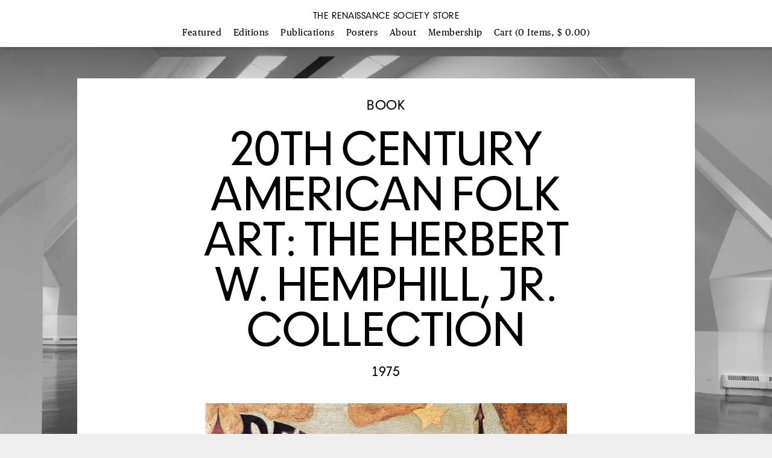

--- FILE ---
content_type: text/html; charset=utf-8
request_url: https://store.renaissancesociety.org/products/20th-century-american-folk-art-the-herbert-w-hemphill-jr-collection
body_size: 14020
content:
<!doctype html>
<html>
<head>
  <meta charset="utf-8">
  <title>20th Century American Folk Art: The Herbert W. Hemphill, Jr. Collectio | The Renaissance Society</title> 
  <meta name="viewport" content="width=device-width, initial-scale=1">

  <script>window.performance && window.performance.mark && window.performance.mark('shopify.content_for_header.start');</script><meta name="google-site-verification" content="Tajil6KbJIEaqdQqmFFJL9_EtVx77iRsFsruNFOChpA">
<meta name="facebook-domain-verification" content="8e8i3top0gq7q5uf0wseubb1u8ai5m">
<meta id="shopify-digital-wallet" name="shopify-digital-wallet" content="/5279493/digital_wallets/dialog">
<meta name="shopify-checkout-api-token" content="fcede3fb3d201fed90e908d19ee70e9a">
<meta id="in-context-paypal-metadata" data-shop-id="5279493" data-venmo-supported="false" data-environment="production" data-locale="en_US" data-paypal-v4="true" data-currency="USD">
<link rel="alternate" type="application/json+oembed" href="https://store.renaissancesociety.org/products/20th-century-american-folk-art-the-herbert-w-hemphill-jr-collection.oembed">
<script async="async" src="/checkouts/internal/preloads.js?locale=en-US"></script>
<link rel="preconnect" href="https://shop.app" crossorigin="anonymous">
<script async="async" src="https://shop.app/checkouts/internal/preloads.js?locale=en-US&shop_id=5279493" crossorigin="anonymous"></script>
<script id="shopify-features" type="application/json">{"accessToken":"fcede3fb3d201fed90e908d19ee70e9a","betas":["rich-media-storefront-analytics"],"domain":"store.renaissancesociety.org","predictiveSearch":true,"shopId":5279493,"locale":"en"}</script>
<script>var Shopify = Shopify || {};
Shopify.shop = "the-renaissance-society.myshopify.com";
Shopify.locale = "en";
Shopify.currency = {"active":"USD","rate":"1.0"};
Shopify.country = "US";
Shopify.theme = {"name":"The Renaissance Society","id":59692291,"schema_name":null,"schema_version":null,"theme_store_id":null,"role":"main"};
Shopify.theme.handle = "null";
Shopify.theme.style = {"id":null,"handle":null};
Shopify.cdnHost = "store.renaissancesociety.org/cdn";
Shopify.routes = Shopify.routes || {};
Shopify.routes.root = "/";</script>
<script type="module">!function(o){(o.Shopify=o.Shopify||{}).modules=!0}(window);</script>
<script>!function(o){function n(){var o=[];function n(){o.push(Array.prototype.slice.apply(arguments))}return n.q=o,n}var t=o.Shopify=o.Shopify||{};t.loadFeatures=n(),t.autoloadFeatures=n()}(window);</script>
<script>
  window.ShopifyPay = window.ShopifyPay || {};
  window.ShopifyPay.apiHost = "shop.app\/pay";
  window.ShopifyPay.redirectState = null;
</script>
<script id="shop-js-analytics" type="application/json">{"pageType":"product"}</script>
<script defer="defer" async type="module" src="//store.renaissancesociety.org/cdn/shopifycloud/shop-js/modules/v2/client.init-shop-cart-sync_BdyHc3Nr.en.esm.js"></script>
<script defer="defer" async type="module" src="//store.renaissancesociety.org/cdn/shopifycloud/shop-js/modules/v2/chunk.common_Daul8nwZ.esm.js"></script>
<script type="module">
  await import("//store.renaissancesociety.org/cdn/shopifycloud/shop-js/modules/v2/client.init-shop-cart-sync_BdyHc3Nr.en.esm.js");
await import("//store.renaissancesociety.org/cdn/shopifycloud/shop-js/modules/v2/chunk.common_Daul8nwZ.esm.js");

  window.Shopify.SignInWithShop?.initShopCartSync?.({"fedCMEnabled":true,"windoidEnabled":true});

</script>
<script>
  window.Shopify = window.Shopify || {};
  if (!window.Shopify.featureAssets) window.Shopify.featureAssets = {};
  window.Shopify.featureAssets['shop-js'] = {"shop-cart-sync":["modules/v2/client.shop-cart-sync_QYOiDySF.en.esm.js","modules/v2/chunk.common_Daul8nwZ.esm.js"],"init-fed-cm":["modules/v2/client.init-fed-cm_DchLp9rc.en.esm.js","modules/v2/chunk.common_Daul8nwZ.esm.js"],"shop-button":["modules/v2/client.shop-button_OV7bAJc5.en.esm.js","modules/v2/chunk.common_Daul8nwZ.esm.js"],"init-windoid":["modules/v2/client.init-windoid_DwxFKQ8e.en.esm.js","modules/v2/chunk.common_Daul8nwZ.esm.js"],"shop-cash-offers":["modules/v2/client.shop-cash-offers_DWtL6Bq3.en.esm.js","modules/v2/chunk.common_Daul8nwZ.esm.js","modules/v2/chunk.modal_CQq8HTM6.esm.js"],"shop-toast-manager":["modules/v2/client.shop-toast-manager_CX9r1SjA.en.esm.js","modules/v2/chunk.common_Daul8nwZ.esm.js"],"init-shop-email-lookup-coordinator":["modules/v2/client.init-shop-email-lookup-coordinator_UhKnw74l.en.esm.js","modules/v2/chunk.common_Daul8nwZ.esm.js"],"pay-button":["modules/v2/client.pay-button_DzxNnLDY.en.esm.js","modules/v2/chunk.common_Daul8nwZ.esm.js"],"avatar":["modules/v2/client.avatar_BTnouDA3.en.esm.js"],"init-shop-cart-sync":["modules/v2/client.init-shop-cart-sync_BdyHc3Nr.en.esm.js","modules/v2/chunk.common_Daul8nwZ.esm.js"],"shop-login-button":["modules/v2/client.shop-login-button_D8B466_1.en.esm.js","modules/v2/chunk.common_Daul8nwZ.esm.js","modules/v2/chunk.modal_CQq8HTM6.esm.js"],"init-customer-accounts-sign-up":["modules/v2/client.init-customer-accounts-sign-up_C8fpPm4i.en.esm.js","modules/v2/client.shop-login-button_D8B466_1.en.esm.js","modules/v2/chunk.common_Daul8nwZ.esm.js","modules/v2/chunk.modal_CQq8HTM6.esm.js"],"init-shop-for-new-customer-accounts":["modules/v2/client.init-shop-for-new-customer-accounts_CVTO0Ztu.en.esm.js","modules/v2/client.shop-login-button_D8B466_1.en.esm.js","modules/v2/chunk.common_Daul8nwZ.esm.js","modules/v2/chunk.modal_CQq8HTM6.esm.js"],"init-customer-accounts":["modules/v2/client.init-customer-accounts_dRgKMfrE.en.esm.js","modules/v2/client.shop-login-button_D8B466_1.en.esm.js","modules/v2/chunk.common_Daul8nwZ.esm.js","modules/v2/chunk.modal_CQq8HTM6.esm.js"],"shop-follow-button":["modules/v2/client.shop-follow-button_CkZpjEct.en.esm.js","modules/v2/chunk.common_Daul8nwZ.esm.js","modules/v2/chunk.modal_CQq8HTM6.esm.js"],"lead-capture":["modules/v2/client.lead-capture_BntHBhfp.en.esm.js","modules/v2/chunk.common_Daul8nwZ.esm.js","modules/v2/chunk.modal_CQq8HTM6.esm.js"],"checkout-modal":["modules/v2/client.checkout-modal_CfxcYbTm.en.esm.js","modules/v2/chunk.common_Daul8nwZ.esm.js","modules/v2/chunk.modal_CQq8HTM6.esm.js"],"shop-login":["modules/v2/client.shop-login_Da4GZ2H6.en.esm.js","modules/v2/chunk.common_Daul8nwZ.esm.js","modules/v2/chunk.modal_CQq8HTM6.esm.js"],"payment-terms":["modules/v2/client.payment-terms_MV4M3zvL.en.esm.js","modules/v2/chunk.common_Daul8nwZ.esm.js","modules/v2/chunk.modal_CQq8HTM6.esm.js"]};
</script>
<script id="__st">var __st={"a":5279493,"offset":-21600,"reqid":"f7170089-caa8-4a8f-a399-519c03dd01f8-1769018176","pageurl":"store.renaissancesociety.org\/products\/20th-century-american-folk-art-the-herbert-w-hemphill-jr-collection","u":"84452c3e2d98","p":"product","rtyp":"product","rid":405645619};</script>
<script>window.ShopifyPaypalV4VisibilityTracking = true;</script>
<script id="captcha-bootstrap">!function(){'use strict';const t='contact',e='account',n='new_comment',o=[[t,t],['blogs',n],['comments',n],[t,'customer']],c=[[e,'customer_login'],[e,'guest_login'],[e,'recover_customer_password'],[e,'create_customer']],r=t=>t.map((([t,e])=>`form[action*='/${t}']:not([data-nocaptcha='true']) input[name='form_type'][value='${e}']`)).join(','),a=t=>()=>t?[...document.querySelectorAll(t)].map((t=>t.form)):[];function s(){const t=[...o],e=r(t);return a(e)}const i='password',u='form_key',d=['recaptcha-v3-token','g-recaptcha-response','h-captcha-response',i],f=()=>{try{return window.sessionStorage}catch{return}},m='__shopify_v',_=t=>t.elements[u];function p(t,e,n=!1){try{const o=window.sessionStorage,c=JSON.parse(o.getItem(e)),{data:r}=function(t){const{data:e,action:n}=t;return t[m]||n?{data:e,action:n}:{data:t,action:n}}(c);for(const[e,n]of Object.entries(r))t.elements[e]&&(t.elements[e].value=n);n&&o.removeItem(e)}catch(o){console.error('form repopulation failed',{error:o})}}const l='form_type',E='cptcha';function T(t){t.dataset[E]=!0}const w=window,h=w.document,L='Shopify',v='ce_forms',y='captcha';let A=!1;((t,e)=>{const n=(g='f06e6c50-85a8-45c8-87d0-21a2b65856fe',I='https://cdn.shopify.com/shopifycloud/storefront-forms-hcaptcha/ce_storefront_forms_captcha_hcaptcha.v1.5.2.iife.js',D={infoText:'Protected by hCaptcha',privacyText:'Privacy',termsText:'Terms'},(t,e,n)=>{const o=w[L][v],c=o.bindForm;if(c)return c(t,g,e,D).then(n);var r;o.q.push([[t,g,e,D],n]),r=I,A||(h.body.append(Object.assign(h.createElement('script'),{id:'captcha-provider',async:!0,src:r})),A=!0)});var g,I,D;w[L]=w[L]||{},w[L][v]=w[L][v]||{},w[L][v].q=[],w[L][y]=w[L][y]||{},w[L][y].protect=function(t,e){n(t,void 0,e),T(t)},Object.freeze(w[L][y]),function(t,e,n,w,h,L){const[v,y,A,g]=function(t,e,n){const i=e?o:[],u=t?c:[],d=[...i,...u],f=r(d),m=r(i),_=r(d.filter((([t,e])=>n.includes(e))));return[a(f),a(m),a(_),s()]}(w,h,L),I=t=>{const e=t.target;return e instanceof HTMLFormElement?e:e&&e.form},D=t=>v().includes(t);t.addEventListener('submit',(t=>{const e=I(t);if(!e)return;const n=D(e)&&!e.dataset.hcaptchaBound&&!e.dataset.recaptchaBound,o=_(e),c=g().includes(e)&&(!o||!o.value);(n||c)&&t.preventDefault(),c&&!n&&(function(t){try{if(!f())return;!function(t){const e=f();if(!e)return;const n=_(t);if(!n)return;const o=n.value;o&&e.removeItem(o)}(t);const e=Array.from(Array(32),(()=>Math.random().toString(36)[2])).join('');!function(t,e){_(t)||t.append(Object.assign(document.createElement('input'),{type:'hidden',name:u})),t.elements[u].value=e}(t,e),function(t,e){const n=f();if(!n)return;const o=[...t.querySelectorAll(`input[type='${i}']`)].map((({name:t})=>t)),c=[...d,...o],r={};for(const[a,s]of new FormData(t).entries())c.includes(a)||(r[a]=s);n.setItem(e,JSON.stringify({[m]:1,action:t.action,data:r}))}(t,e)}catch(e){console.error('failed to persist form',e)}}(e),e.submit())}));const S=(t,e)=>{t&&!t.dataset[E]&&(n(t,e.some((e=>e===t))),T(t))};for(const o of['focusin','change'])t.addEventListener(o,(t=>{const e=I(t);D(e)&&S(e,y())}));const B=e.get('form_key'),M=e.get(l),P=B&&M;t.addEventListener('DOMContentLoaded',(()=>{const t=y();if(P)for(const e of t)e.elements[l].value===M&&p(e,B);[...new Set([...A(),...v().filter((t=>'true'===t.dataset.shopifyCaptcha))])].forEach((e=>S(e,t)))}))}(h,new URLSearchParams(w.location.search),n,t,e,['guest_login'])})(!0,!0)}();</script>
<script integrity="sha256-4kQ18oKyAcykRKYeNunJcIwy7WH5gtpwJnB7kiuLZ1E=" data-source-attribution="shopify.loadfeatures" defer="defer" src="//store.renaissancesociety.org/cdn/shopifycloud/storefront/assets/storefront/load_feature-a0a9edcb.js" crossorigin="anonymous"></script>
<script crossorigin="anonymous" defer="defer" src="//store.renaissancesociety.org/cdn/shopifycloud/storefront/assets/shopify_pay/storefront-65b4c6d7.js?v=20250812"></script>
<script data-source-attribution="shopify.dynamic_checkout.dynamic.init">var Shopify=Shopify||{};Shopify.PaymentButton=Shopify.PaymentButton||{isStorefrontPortableWallets:!0,init:function(){window.Shopify.PaymentButton.init=function(){};var t=document.createElement("script");t.src="https://store.renaissancesociety.org/cdn/shopifycloud/portable-wallets/latest/portable-wallets.en.js",t.type="module",document.head.appendChild(t)}};
</script>
<script data-source-attribution="shopify.dynamic_checkout.buyer_consent">
  function portableWalletsHideBuyerConsent(e){var t=document.getElementById("shopify-buyer-consent"),n=document.getElementById("shopify-subscription-policy-button");t&&n&&(t.classList.add("hidden"),t.setAttribute("aria-hidden","true"),n.removeEventListener("click",e))}function portableWalletsShowBuyerConsent(e){var t=document.getElementById("shopify-buyer-consent"),n=document.getElementById("shopify-subscription-policy-button");t&&n&&(t.classList.remove("hidden"),t.removeAttribute("aria-hidden"),n.addEventListener("click",e))}window.Shopify?.PaymentButton&&(window.Shopify.PaymentButton.hideBuyerConsent=portableWalletsHideBuyerConsent,window.Shopify.PaymentButton.showBuyerConsent=portableWalletsShowBuyerConsent);
</script>
<script data-source-attribution="shopify.dynamic_checkout.cart.bootstrap">document.addEventListener("DOMContentLoaded",(function(){function t(){return document.querySelector("shopify-accelerated-checkout-cart, shopify-accelerated-checkout")}if(t())Shopify.PaymentButton.init();else{new MutationObserver((function(e,n){t()&&(Shopify.PaymentButton.init(),n.disconnect())})).observe(document.body,{childList:!0,subtree:!0})}}));
</script>
<link id="shopify-accelerated-checkout-styles" rel="stylesheet" media="screen" href="https://store.renaissancesociety.org/cdn/shopifycloud/portable-wallets/latest/accelerated-checkout-backwards-compat.css" crossorigin="anonymous">
<style id="shopify-accelerated-checkout-cart">
        #shopify-buyer-consent {
  margin-top: 1em;
  display: inline-block;
  width: 100%;
}

#shopify-buyer-consent.hidden {
  display: none;
}

#shopify-subscription-policy-button {
  background: none;
  border: none;
  padding: 0;
  text-decoration: underline;
  font-size: inherit;
  cursor: pointer;
}

#shopify-subscription-policy-button::before {
  box-shadow: none;
}

      </style>

<script>window.performance && window.performance.mark && window.performance.mark('shopify.content_for_header.end');</script>

  <link href="//store.renaissancesociety.org/cdn/shop/t/4/assets/main.css?v=93014166484073922521526580108" rel="stylesheet" type="text/css" media="all" />
  <link href="//store.renaissancesociety.org/cdn/shop/t/4/assets/store.css?v=16588771905092104841526581415" rel="stylesheet" type="text/css" media="all" />

  <script src="//store.renaissancesociety.org/cdn/shopifycloud/storefront/assets/themes_support/option_selection-b017cd28.js" type="text/javascript"></script>
  <script src="//store.renaissancesociety.org/cdn/shopifycloud/storefront/assets/themes_support/shopify_common-5f594365.js" type="text/javascript"></script>
  <script src="//store.renaissancesociety.org/cdn/shopifycloud/storefront/assets/themes_support/customer_area-f1b6eefc.js" type="text/javascript"></script>
  <script src="//ajax.googleapis.com/ajax/libs/jquery/1.9.0/jquery.js" type="text/javascript"></script>

    
  <link rel="shortcut icon" href="//store.renaissancesociety.org/cdn/shop/t/4/assets/favicon.ico?v=148984704137618430281441231113" type="image/x-icon">
  <link rel="icon" href="//store.renaissancesociety.org/cdn/shop/t/4/assets/favicon.ico?v=148984704137618430281441231113" type="image/x-icon">

  <!-- For iPad with high-resolution Retina display running iOS ≥ 7: -->
  <link rel="apple-touch-icon-precomposed" sizes="152x152" href="//store.renaissancesociety.org/cdn/shop/t/4/assets/favicon-152.png?v=149853173181545207941441231126">

  <!-- For iPad with high-resolution Retina display running iOS ≤ 6: -->
  <link rel="apple-touch-icon-precomposed" sizes="144x144" href="//store.renaissancesociety.org/cdn/shop/t/4/assets/favicon-144.png?v=80434960329497480811441231133">

  <!-- For iPhone with high-resolution Retina display running iOS ≥ 7: -->
  <link rel="apple-touch-icon-precomposed" sizes="120x120" href="//store.renaissancesociety.org/cdn/shop/t/4/assets/favicon-120.png?v=151506380659165850281441231139">

  <!-- For iPhone with high-resolution Retina display running iOS ≤ 6: -->
  <link rel="apple-touch-icon-precomposed" sizes="114x114" href="//store.renaissancesociety.org/cdn/shop/t/4/assets/favicon-114.png?v=99144687961991276931441231143">

  <!-- For first- and second-generation iPad: -->
  <link rel="apple-touch-icon-precomposed" sizes="72x72" href="//store.renaissancesociety.org/cdn/shop/t/4/assets/favicon-72.png?v=156996772567724413041441231154">

  <!-- For non-Retina iPhone, iPod Touch, and Android 2.1+ devices: -->
  <link rel="apple-touch-icon-precomposed" href="//store.renaissancesociety.org/cdn/shop/t/4/assets/favicon-57.png?v=130850539134998609271441231170">

<!-- BEGIN app block: shopify://apps/essential-announcer/blocks/app-embed/93b5429f-c8d6-4c33-ae14-250fd84f361b --><script>
  
    window.essentialAnnouncementConfigs = [];
  
  window.essentialAnnouncementMeta = {
    productCollections: [{"id":25056911,"handle":"books","updated_at":"2026-01-17T06:05:19-06:00","published_at":"2014-07-08T14:37:17-05:00","sort_order":"manual","template_suffix":"all","published_scope":"web","title":"Publications","body_html":""}],
    productData: {"id":405645619,"title":"20th Century American Folk Art: The Herbert W. Hemphill, Jr. Collection","handle":"20th-century-american-folk-art-the-herbert-w-hemphill-jr-collection","description":"\u003cp\u003eChicago has traditionally been an active hub for Outsider and Folk art, both as inspiration for mainstream artists, and as a recognized movement in its own right. In 1975 the Society put together this exhibition from the collection of Herbert W. Hemphill, Jr. Otherworldly visions, expressive machines, bathing beauties, penguins, trains, and nudist weddings are just a few of the fantastic inhabitants of these paintings, drawings and sculptures. This catalogue, produced in conjunction with the exhibition, includes an introduction to the work by author Phyllis Kind, who has worked with this material for three decades.\u003c\/p\u003e\n\u003cp\u003e\u003ca href=\"http:\/\/www.renaissancesociety.org\/exhibitions\/283\/twentieth-century-folk-art-the-herbert-hempill-jr-collection\/\" title=\"Twentieth-Century Folk Art: The Herbert Hemphill, Jr. Collection\"\u003eRelated exhibition: Twentieth-Century Folk Art: The Herbert Hemphill, Jr. Collection (1975)\u003c\/a\u003e\u003c\/p\u003e","published_at":"2014-11-12T15:50:00-06:00","created_at":"2014-11-12T15:11:06-06:00","vendor":"The Renaissance Society","type":"Book","tags":["1970s"],"price":500,"price_min":500,"price_max":500,"available":true,"price_varies":false,"compare_at_price":null,"compare_at_price_min":0,"compare_at_price_max":0,"compare_at_price_varies":false,"variants":[{"id":962920999,"title":"Default Title","option1":"Default Title","option2":null,"option3":null,"sku":"","requires_shipping":true,"taxable":true,"featured_image":null,"available":true,"name":"20th Century American Folk Art: The Herbert W. Hemphill, Jr. Collection","public_title":null,"options":["Default Title"],"price":500,"weight":54,"compare_at_price":null,"inventory_quantity":13,"inventory_management":"shopify","inventory_policy":"deny","barcode":"","requires_selling_plan":false,"selling_plan_allocations":[]}],"images":["\/\/store.renaissancesociety.org\/cdn\/shop\/products\/american_folk_art.jpg?v=1415826666"],"featured_image":"\/\/store.renaissancesociety.org\/cdn\/shop\/products\/american_folk_art.jpg?v=1415826666","options":["Title"],"media":[{"alt":null,"id":21488435262,"position":1,"preview_image":{"aspect_ratio":1.054,"height":1139,"width":1200,"src":"\/\/store.renaissancesociety.org\/cdn\/shop\/products\/american_folk_art.jpg?v=1415826666"},"aspect_ratio":1.054,"height":1139,"media_type":"image","src":"\/\/store.renaissancesociety.org\/cdn\/shop\/products\/american_folk_art.jpg?v=1415826666","width":1200}],"requires_selling_plan":false,"selling_plan_groups":[],"content":"\u003cp\u003eChicago has traditionally been an active hub for Outsider and Folk art, both as inspiration for mainstream artists, and as a recognized movement in its own right. In 1975 the Society put together this exhibition from the collection of Herbert W. Hemphill, Jr. Otherworldly visions, expressive machines, bathing beauties, penguins, trains, and nudist weddings are just a few of the fantastic inhabitants of these paintings, drawings and sculptures. This catalogue, produced in conjunction with the exhibition, includes an introduction to the work by author Phyllis Kind, who has worked with this material for three decades.\u003c\/p\u003e\n\u003cp\u003e\u003ca href=\"http:\/\/www.renaissancesociety.org\/exhibitions\/283\/twentieth-century-folk-art-the-herbert-hempill-jr-collection\/\" title=\"Twentieth-Century Folk Art: The Herbert Hemphill, Jr. Collection\"\u003eRelated exhibition: Twentieth-Century Folk Art: The Herbert Hemphill, Jr. Collection (1975)\u003c\/a\u003e\u003c\/p\u003e"},
    templateName: "product",
    collectionId: null,
  };
</script>

 
<style>
.essential_annoucement_bar_wrapper {display: none;}
</style>


<script src="https://cdn.shopify.com/extensions/019b9d60-ed7c-7464-ac3f-9e23a48d54ca/essential-announcement-bar-74/assets/announcement-bar-essential-apps.js" defer></script>

<!-- END app block --><link rel="canonical" href="https://store.renaissancesociety.org/products/20th-century-american-folk-art-the-herbert-w-hemphill-jr-collection">
<meta property="og:image" content="https://cdn.shopify.com/s/files/1/0527/9493/products/american_folk_art.jpg?v=1415826666" />
<meta property="og:image:secure_url" content="https://cdn.shopify.com/s/files/1/0527/9493/products/american_folk_art.jpg?v=1415826666" />
<meta property="og:image:width" content="1200" />
<meta property="og:image:height" content="1139" />
<link href="https://monorail-edge.shopifysvc.com" rel="dns-prefetch">
<script>(function(){if ("sendBeacon" in navigator && "performance" in window) {try {var session_token_from_headers = performance.getEntriesByType('navigation')[0].serverTiming.find(x => x.name == '_s').description;} catch {var session_token_from_headers = undefined;}var session_cookie_matches = document.cookie.match(/_shopify_s=([^;]*)/);var session_token_from_cookie = session_cookie_matches && session_cookie_matches.length === 2 ? session_cookie_matches[1] : "";var session_token = session_token_from_headers || session_token_from_cookie || "";function handle_abandonment_event(e) {var entries = performance.getEntries().filter(function(entry) {return /monorail-edge.shopifysvc.com/.test(entry.name);});if (!window.abandonment_tracked && entries.length === 0) {window.abandonment_tracked = true;var currentMs = Date.now();var navigation_start = performance.timing.navigationStart;var payload = {shop_id: 5279493,url: window.location.href,navigation_start,duration: currentMs - navigation_start,session_token,page_type: "product"};window.navigator.sendBeacon("https://monorail-edge.shopifysvc.com/v1/produce", JSON.stringify({schema_id: "online_store_buyer_site_abandonment/1.1",payload: payload,metadata: {event_created_at_ms: currentMs,event_sent_at_ms: currentMs}}));}}window.addEventListener('pagehide', handle_abandonment_event);}}());</script>
<script id="web-pixels-manager-setup">(function e(e,d,r,n,o){if(void 0===o&&(o={}),!Boolean(null===(a=null===(i=window.Shopify)||void 0===i?void 0:i.analytics)||void 0===a?void 0:a.replayQueue)){var i,a;window.Shopify=window.Shopify||{};var t=window.Shopify;t.analytics=t.analytics||{};var s=t.analytics;s.replayQueue=[],s.publish=function(e,d,r){return s.replayQueue.push([e,d,r]),!0};try{self.performance.mark("wpm:start")}catch(e){}var l=function(){var e={modern:/Edge?\/(1{2}[4-9]|1[2-9]\d|[2-9]\d{2}|\d{4,})\.\d+(\.\d+|)|Firefox\/(1{2}[4-9]|1[2-9]\d|[2-9]\d{2}|\d{4,})\.\d+(\.\d+|)|Chrom(ium|e)\/(9{2}|\d{3,})\.\d+(\.\d+|)|(Maci|X1{2}).+ Version\/(15\.\d+|(1[6-9]|[2-9]\d|\d{3,})\.\d+)([,.]\d+|)( \(\w+\)|)( Mobile\/\w+|) Safari\/|Chrome.+OPR\/(9{2}|\d{3,})\.\d+\.\d+|(CPU[ +]OS|iPhone[ +]OS|CPU[ +]iPhone|CPU IPhone OS|CPU iPad OS)[ +]+(15[._]\d+|(1[6-9]|[2-9]\d|\d{3,})[._]\d+)([._]\d+|)|Android:?[ /-](13[3-9]|1[4-9]\d|[2-9]\d{2}|\d{4,})(\.\d+|)(\.\d+|)|Android.+Firefox\/(13[5-9]|1[4-9]\d|[2-9]\d{2}|\d{4,})\.\d+(\.\d+|)|Android.+Chrom(ium|e)\/(13[3-9]|1[4-9]\d|[2-9]\d{2}|\d{4,})\.\d+(\.\d+|)|SamsungBrowser\/([2-9]\d|\d{3,})\.\d+/,legacy:/Edge?\/(1[6-9]|[2-9]\d|\d{3,})\.\d+(\.\d+|)|Firefox\/(5[4-9]|[6-9]\d|\d{3,})\.\d+(\.\d+|)|Chrom(ium|e)\/(5[1-9]|[6-9]\d|\d{3,})\.\d+(\.\d+|)([\d.]+$|.*Safari\/(?![\d.]+ Edge\/[\d.]+$))|(Maci|X1{2}).+ Version\/(10\.\d+|(1[1-9]|[2-9]\d|\d{3,})\.\d+)([,.]\d+|)( \(\w+\)|)( Mobile\/\w+|) Safari\/|Chrome.+OPR\/(3[89]|[4-9]\d|\d{3,})\.\d+\.\d+|(CPU[ +]OS|iPhone[ +]OS|CPU[ +]iPhone|CPU IPhone OS|CPU iPad OS)[ +]+(10[._]\d+|(1[1-9]|[2-9]\d|\d{3,})[._]\d+)([._]\d+|)|Android:?[ /-](13[3-9]|1[4-9]\d|[2-9]\d{2}|\d{4,})(\.\d+|)(\.\d+|)|Mobile Safari.+OPR\/([89]\d|\d{3,})\.\d+\.\d+|Android.+Firefox\/(13[5-9]|1[4-9]\d|[2-9]\d{2}|\d{4,})\.\d+(\.\d+|)|Android.+Chrom(ium|e)\/(13[3-9]|1[4-9]\d|[2-9]\d{2}|\d{4,})\.\d+(\.\d+|)|Android.+(UC? ?Browser|UCWEB|U3)[ /]?(15\.([5-9]|\d{2,})|(1[6-9]|[2-9]\d|\d{3,})\.\d+)\.\d+|SamsungBrowser\/(5\.\d+|([6-9]|\d{2,})\.\d+)|Android.+MQ{2}Browser\/(14(\.(9|\d{2,})|)|(1[5-9]|[2-9]\d|\d{3,})(\.\d+|))(\.\d+|)|K[Aa][Ii]OS\/(3\.\d+|([4-9]|\d{2,})\.\d+)(\.\d+|)/},d=e.modern,r=e.legacy,n=navigator.userAgent;return n.match(d)?"modern":n.match(r)?"legacy":"unknown"}(),u="modern"===l?"modern":"legacy",c=(null!=n?n:{modern:"",legacy:""})[u],f=function(e){return[e.baseUrl,"/wpm","/b",e.hashVersion,"modern"===e.buildTarget?"m":"l",".js"].join("")}({baseUrl:d,hashVersion:r,buildTarget:u}),m=function(e){var d=e.version,r=e.bundleTarget,n=e.surface,o=e.pageUrl,i=e.monorailEndpoint;return{emit:function(e){var a=e.status,t=e.errorMsg,s=(new Date).getTime(),l=JSON.stringify({metadata:{event_sent_at_ms:s},events:[{schema_id:"web_pixels_manager_load/3.1",payload:{version:d,bundle_target:r,page_url:o,status:a,surface:n,error_msg:t},metadata:{event_created_at_ms:s}}]});if(!i)return console&&console.warn&&console.warn("[Web Pixels Manager] No Monorail endpoint provided, skipping logging."),!1;try{return self.navigator.sendBeacon.bind(self.navigator)(i,l)}catch(e){}var u=new XMLHttpRequest;try{return u.open("POST",i,!0),u.setRequestHeader("Content-Type","text/plain"),u.send(l),!0}catch(e){return console&&console.warn&&console.warn("[Web Pixels Manager] Got an unhandled error while logging to Monorail."),!1}}}}({version:r,bundleTarget:l,surface:e.surface,pageUrl:self.location.href,monorailEndpoint:e.monorailEndpoint});try{o.browserTarget=l,function(e){var d=e.src,r=e.async,n=void 0===r||r,o=e.onload,i=e.onerror,a=e.sri,t=e.scriptDataAttributes,s=void 0===t?{}:t,l=document.createElement("script"),u=document.querySelector("head"),c=document.querySelector("body");if(l.async=n,l.src=d,a&&(l.integrity=a,l.crossOrigin="anonymous"),s)for(var f in s)if(Object.prototype.hasOwnProperty.call(s,f))try{l.dataset[f]=s[f]}catch(e){}if(o&&l.addEventListener("load",o),i&&l.addEventListener("error",i),u)u.appendChild(l);else{if(!c)throw new Error("Did not find a head or body element to append the script");c.appendChild(l)}}({src:f,async:!0,onload:function(){if(!function(){var e,d;return Boolean(null===(d=null===(e=window.Shopify)||void 0===e?void 0:e.analytics)||void 0===d?void 0:d.initialized)}()){var d=window.webPixelsManager.init(e)||void 0;if(d){var r=window.Shopify.analytics;r.replayQueue.forEach((function(e){var r=e[0],n=e[1],o=e[2];d.publishCustomEvent(r,n,o)})),r.replayQueue=[],r.publish=d.publishCustomEvent,r.visitor=d.visitor,r.initialized=!0}}},onerror:function(){return m.emit({status:"failed",errorMsg:"".concat(f," has failed to load")})},sri:function(e){var d=/^sha384-[A-Za-z0-9+/=]+$/;return"string"==typeof e&&d.test(e)}(c)?c:"",scriptDataAttributes:o}),m.emit({status:"loading"})}catch(e){m.emit({status:"failed",errorMsg:(null==e?void 0:e.message)||"Unknown error"})}}})({shopId: 5279493,storefrontBaseUrl: "https://store.renaissancesociety.org",extensionsBaseUrl: "https://extensions.shopifycdn.com/cdn/shopifycloud/web-pixels-manager",monorailEndpoint: "https://monorail-edge.shopifysvc.com/unstable/produce_batch",surface: "storefront-renderer",enabledBetaFlags: ["2dca8a86"],webPixelsConfigList: [{"id":"310771774","configuration":"{\"config\":\"{\\\"pixel_id\\\":\\\"GT-TNSSM9C\\\",\\\"target_country\\\":\\\"US\\\",\\\"gtag_events\\\":[{\\\"type\\\":\\\"purchase\\\",\\\"action_label\\\":\\\"MC-1JNFZXW76T\\\"},{\\\"type\\\":\\\"page_view\\\",\\\"action_label\\\":\\\"MC-1JNFZXW76T\\\"},{\\\"type\\\":\\\"view_item\\\",\\\"action_label\\\":\\\"MC-1JNFZXW76T\\\"}],\\\"enable_monitoring_mode\\\":false}\"}","eventPayloadVersion":"v1","runtimeContext":"OPEN","scriptVersion":"b2a88bafab3e21179ed38636efcd8a93","type":"APP","apiClientId":1780363,"privacyPurposes":[],"dataSharingAdjustments":{"protectedCustomerApprovalScopes":["read_customer_address","read_customer_email","read_customer_name","read_customer_personal_data","read_customer_phone"]}},{"id":"shopify-app-pixel","configuration":"{}","eventPayloadVersion":"v1","runtimeContext":"STRICT","scriptVersion":"0450","apiClientId":"shopify-pixel","type":"APP","privacyPurposes":["ANALYTICS","MARKETING"]},{"id":"shopify-custom-pixel","eventPayloadVersion":"v1","runtimeContext":"LAX","scriptVersion":"0450","apiClientId":"shopify-pixel","type":"CUSTOM","privacyPurposes":["ANALYTICS","MARKETING"]}],isMerchantRequest: false,initData: {"shop":{"name":"The Renaissance Society","paymentSettings":{"currencyCode":"USD"},"myshopifyDomain":"the-renaissance-society.myshopify.com","countryCode":"US","storefrontUrl":"https:\/\/store.renaissancesociety.org"},"customer":null,"cart":null,"checkout":null,"productVariants":[{"price":{"amount":5.0,"currencyCode":"USD"},"product":{"title":"20th Century American Folk Art: The Herbert W. Hemphill, Jr. Collection","vendor":"The Renaissance Society","id":"405645619","untranslatedTitle":"20th Century American Folk Art: The Herbert W. Hemphill, Jr. Collection","url":"\/products\/20th-century-american-folk-art-the-herbert-w-hemphill-jr-collection","type":"Book"},"id":"962920999","image":{"src":"\/\/store.renaissancesociety.org\/cdn\/shop\/products\/american_folk_art.jpg?v=1415826666"},"sku":"","title":"Default Title","untranslatedTitle":"Default Title"}],"purchasingCompany":null},},"https://store.renaissancesociety.org/cdn","fcfee988w5aeb613cpc8e4bc33m6693e112",{"modern":"","legacy":""},{"shopId":"5279493","storefrontBaseUrl":"https:\/\/store.renaissancesociety.org","extensionBaseUrl":"https:\/\/extensions.shopifycdn.com\/cdn\/shopifycloud\/web-pixels-manager","surface":"storefront-renderer","enabledBetaFlags":"[\"2dca8a86\"]","isMerchantRequest":"false","hashVersion":"fcfee988w5aeb613cpc8e4bc33m6693e112","publish":"custom","events":"[[\"page_viewed\",{}],[\"product_viewed\",{\"productVariant\":{\"price\":{\"amount\":5.0,\"currencyCode\":\"USD\"},\"product\":{\"title\":\"20th Century American Folk Art: The Herbert W. Hemphill, Jr. Collection\",\"vendor\":\"The Renaissance Society\",\"id\":\"405645619\",\"untranslatedTitle\":\"20th Century American Folk Art: The Herbert W. Hemphill, Jr. Collection\",\"url\":\"\/products\/20th-century-american-folk-art-the-herbert-w-hemphill-jr-collection\",\"type\":\"Book\"},\"id\":\"962920999\",\"image\":{\"src\":\"\/\/store.renaissancesociety.org\/cdn\/shop\/products\/american_folk_art.jpg?v=1415826666\"},\"sku\":\"\",\"title\":\"Default Title\",\"untranslatedTitle\":\"Default Title\"}}]]"});</script><script>
  window.ShopifyAnalytics = window.ShopifyAnalytics || {};
  window.ShopifyAnalytics.meta = window.ShopifyAnalytics.meta || {};
  window.ShopifyAnalytics.meta.currency = 'USD';
  var meta = {"product":{"id":405645619,"gid":"gid:\/\/shopify\/Product\/405645619","vendor":"The Renaissance Society","type":"Book","handle":"20th-century-american-folk-art-the-herbert-w-hemphill-jr-collection","variants":[{"id":962920999,"price":500,"name":"20th Century American Folk Art: The Herbert W. Hemphill, Jr. Collection","public_title":null,"sku":""}],"remote":false},"page":{"pageType":"product","resourceType":"product","resourceId":405645619,"requestId":"f7170089-caa8-4a8f-a399-519c03dd01f8-1769018176"}};
  for (var attr in meta) {
    window.ShopifyAnalytics.meta[attr] = meta[attr];
  }
</script>
<script class="analytics">
  (function () {
    var customDocumentWrite = function(content) {
      var jquery = null;

      if (window.jQuery) {
        jquery = window.jQuery;
      } else if (window.Checkout && window.Checkout.$) {
        jquery = window.Checkout.$;
      }

      if (jquery) {
        jquery('body').append(content);
      }
    };

    var hasLoggedConversion = function(token) {
      if (token) {
        return document.cookie.indexOf('loggedConversion=' + token) !== -1;
      }
      return false;
    }

    var setCookieIfConversion = function(token) {
      if (token) {
        var twoMonthsFromNow = new Date(Date.now());
        twoMonthsFromNow.setMonth(twoMonthsFromNow.getMonth() + 2);

        document.cookie = 'loggedConversion=' + token + '; expires=' + twoMonthsFromNow;
      }
    }

    var trekkie = window.ShopifyAnalytics.lib = window.trekkie = window.trekkie || [];
    if (trekkie.integrations) {
      return;
    }
    trekkie.methods = [
      'identify',
      'page',
      'ready',
      'track',
      'trackForm',
      'trackLink'
    ];
    trekkie.factory = function(method) {
      return function() {
        var args = Array.prototype.slice.call(arguments);
        args.unshift(method);
        trekkie.push(args);
        return trekkie;
      };
    };
    for (var i = 0; i < trekkie.methods.length; i++) {
      var key = trekkie.methods[i];
      trekkie[key] = trekkie.factory(key);
    }
    trekkie.load = function(config) {
      trekkie.config = config || {};
      trekkie.config.initialDocumentCookie = document.cookie;
      var first = document.getElementsByTagName('script')[0];
      var script = document.createElement('script');
      script.type = 'text/javascript';
      script.onerror = function(e) {
        var scriptFallback = document.createElement('script');
        scriptFallback.type = 'text/javascript';
        scriptFallback.onerror = function(error) {
                var Monorail = {
      produce: function produce(monorailDomain, schemaId, payload) {
        var currentMs = new Date().getTime();
        var event = {
          schema_id: schemaId,
          payload: payload,
          metadata: {
            event_created_at_ms: currentMs,
            event_sent_at_ms: currentMs
          }
        };
        return Monorail.sendRequest("https://" + monorailDomain + "/v1/produce", JSON.stringify(event));
      },
      sendRequest: function sendRequest(endpointUrl, payload) {
        // Try the sendBeacon API
        if (window && window.navigator && typeof window.navigator.sendBeacon === 'function' && typeof window.Blob === 'function' && !Monorail.isIos12()) {
          var blobData = new window.Blob([payload], {
            type: 'text/plain'
          });

          if (window.navigator.sendBeacon(endpointUrl, blobData)) {
            return true;
          } // sendBeacon was not successful

        } // XHR beacon

        var xhr = new XMLHttpRequest();

        try {
          xhr.open('POST', endpointUrl);
          xhr.setRequestHeader('Content-Type', 'text/plain');
          xhr.send(payload);
        } catch (e) {
          console.log(e);
        }

        return false;
      },
      isIos12: function isIos12() {
        return window.navigator.userAgent.lastIndexOf('iPhone; CPU iPhone OS 12_') !== -1 || window.navigator.userAgent.lastIndexOf('iPad; CPU OS 12_') !== -1;
      }
    };
    Monorail.produce('monorail-edge.shopifysvc.com',
      'trekkie_storefront_load_errors/1.1',
      {shop_id: 5279493,
      theme_id: 59692291,
      app_name: "storefront",
      context_url: window.location.href,
      source_url: "//store.renaissancesociety.org/cdn/s/trekkie.storefront.cd680fe47e6c39ca5d5df5f0a32d569bc48c0f27.min.js"});

        };
        scriptFallback.async = true;
        scriptFallback.src = '//store.renaissancesociety.org/cdn/s/trekkie.storefront.cd680fe47e6c39ca5d5df5f0a32d569bc48c0f27.min.js';
        first.parentNode.insertBefore(scriptFallback, first);
      };
      script.async = true;
      script.src = '//store.renaissancesociety.org/cdn/s/trekkie.storefront.cd680fe47e6c39ca5d5df5f0a32d569bc48c0f27.min.js';
      first.parentNode.insertBefore(script, first);
    };
    trekkie.load(
      {"Trekkie":{"appName":"storefront","development":false,"defaultAttributes":{"shopId":5279493,"isMerchantRequest":null,"themeId":59692291,"themeCityHash":"5456275036331531528","contentLanguage":"en","currency":"USD","eventMetadataId":"cfff8707-4d26-429b-97ab-0fb199127cfc"},"isServerSideCookieWritingEnabled":true,"monorailRegion":"shop_domain","enabledBetaFlags":["65f19447"]},"Session Attribution":{},"S2S":{"facebookCapiEnabled":false,"source":"trekkie-storefront-renderer","apiClientId":580111}}
    );

    var loaded = false;
    trekkie.ready(function() {
      if (loaded) return;
      loaded = true;

      window.ShopifyAnalytics.lib = window.trekkie;

      var originalDocumentWrite = document.write;
      document.write = customDocumentWrite;
      try { window.ShopifyAnalytics.merchantGoogleAnalytics.call(this); } catch(error) {};
      document.write = originalDocumentWrite;

      window.ShopifyAnalytics.lib.page(null,{"pageType":"product","resourceType":"product","resourceId":405645619,"requestId":"f7170089-caa8-4a8f-a399-519c03dd01f8-1769018176","shopifyEmitted":true});

      var match = window.location.pathname.match(/checkouts\/(.+)\/(thank_you|post_purchase)/)
      var token = match? match[1]: undefined;
      if (!hasLoggedConversion(token)) {
        setCookieIfConversion(token);
        window.ShopifyAnalytics.lib.track("Viewed Product",{"currency":"USD","variantId":962920999,"productId":405645619,"productGid":"gid:\/\/shopify\/Product\/405645619","name":"20th Century American Folk Art: The Herbert W. Hemphill, Jr. Collection","price":"5.00","sku":"","brand":"The Renaissance Society","variant":null,"category":"Book","nonInteraction":true,"remote":false},undefined,undefined,{"shopifyEmitted":true});
      window.ShopifyAnalytics.lib.track("monorail:\/\/trekkie_storefront_viewed_product\/1.1",{"currency":"USD","variantId":962920999,"productId":405645619,"productGid":"gid:\/\/shopify\/Product\/405645619","name":"20th Century American Folk Art: The Herbert W. Hemphill, Jr. Collection","price":"5.00","sku":"","brand":"The Renaissance Society","variant":null,"category":"Book","nonInteraction":true,"remote":false,"referer":"https:\/\/store.renaissancesociety.org\/products\/20th-century-american-folk-art-the-herbert-w-hemphill-jr-collection"});
      }
    });


        var eventsListenerScript = document.createElement('script');
        eventsListenerScript.async = true;
        eventsListenerScript.src = "//store.renaissancesociety.org/cdn/shopifycloud/storefront/assets/shop_events_listener-3da45d37.js";
        document.getElementsByTagName('head')[0].appendChild(eventsListenerScript);

})();</script>
<script
  defer
  src="https://store.renaissancesociety.org/cdn/shopifycloud/perf-kit/shopify-perf-kit-3.0.4.min.js"
  data-application="storefront-renderer"
  data-shop-id="5279493"
  data-render-region="gcp-us-central1"
  data-page-type="product"
  data-theme-instance-id="59692291"
  data-theme-name=""
  data-theme-version=""
  data-monorail-region="shop_domain"
  data-resource-timing-sampling-rate="10"
  data-shs="true"
  data-shs-beacon="true"
  data-shs-export-with-fetch="true"
  data-shs-logs-sample-rate="1"
  data-shs-beacon-endpoint="https://store.renaissancesociety.org/api/collect"
></script>
</head>
<body class="store slideDown product">

<div class="background-image-container"  style="background-image: url(//store.renaissancesociety.org/cdn/shop/t/4/assets/background.jpg?v=15530695992098171041765310469);">
  <div class="overlay"></div>
</div>

  <div class="topbar">
	<ul class="left menu main">
		<li>
			<a href="http://www.renaissancesociety.org/">
			The Renaissance Society
			</a>
		</li>
	</ul>
	<ul class="center menu main">
    <li>
      <a href="http://www.renaissancesociety.org/exhibitions/">Exhibitions</a>
    </li>
    <li>
      <a href="http://www.renaissancesociety.org/events/">Events</a>
    </li>
    <li>
      <a href="http://www.renaissancesociety.org/publishing/">Publishing</a>
    </li>

	</ul>
	<ul class="right menu main">
    <li>
      <a href="http://www.renaissancesociety.org/about/">About</a>
    </li>
    <li>
      <a href="http://www.renaissancesociety.org/visit/">Visit</a>
    </li>
    <li>
      <a href="http://www.renaissancesociety.org/support/">Support</a>
    </li>
    <li class="active">
      <a href="/">Store</a>
    </li>

    <li id="search"><a href="/search/" title="Search"><img class="search" src="https://cdn.shopify.com/s/files/1/0910/7756/t/2/assets/search.svg?4933587241808686262" alt="Search"></a></li>
  </ul>

    <ul class="search menu">
      <li>

        <form action="/search" method="get" class="search-form" role="search">
          <input name="q" type="text" class="search-field" placeholder="Type search and press enter to search the store"/>
          <input type="submit" class="btn " value="Search" />
        </form>          
      </li>
      <li id="close"><a href="" title="Close"><img class="close" src="https://cdn.shopify.com/s/files/1/0910/7756/t/2/assets/close.svg?4555462187606979037" alt="Close"></a></li>   
    </ul> 

    <div class="scrolled-menu">
      <ul class="title menu"><li>The Renaissance Society Store</li></ul>
      <ul class="exhibition menu">        
           
           <li ><a href="/collections/new">Featured</a></li>
           
           <li ><a href="/collections/editions">Editions</a></li>
           
           <li ><a href="/collections/books">Publications</a></li>
           
           <li ><a href="/collections/posters">Posters</a></li>
           
           <li ><a href="/pages/about-store">About</a></li>
           
           <li ><a href="/collections/membership">Membership</a></li>
           
           <li>
              <a href="/cart">Cart (0 items, $ 0.00)</a>         
           </li>
      </ul>
    </div>   

    <div class="mobile menutoggle"></div>
</div>



  <div class="container">
               <div class="archive page publishing productpage">
        <div class="label">Book </div>

        <h1>
        

			20th Century American Folk Art: The Herbert W. Hemphill, Jr. Collection</h1>

			<div class="date">1975</div>

        <div class="clearfix list-container publishing year">

		    <!--a href="//store.renaissancesociety.org/cdn/shop/products/american_folk_art_1024x1024.jpg?v=1415826666"-->	

		    	  

			<div class="hero notmobile">
				<img src="//store.renaissancesociety.org/cdn/shop/products/american_folk_art_grande.jpg?v=1415826666" alt="20th Century American Folk Art: The Herbert W. Hemphill, Jr. Collection">
			</div><!--.hero-->		

          
          

          
          
			<div class="hero mobile count-1">
				<li><img src="//store.renaissancesociety.org/cdn/shop/products/american_folk_art_grande.jpg?v=1415826666" alt="20th Century American Folk Art: The Herbert W. Hemphill, Jr. Collection"><div class="caption"><div class="text-wrapper"></div></div></li>

		      
			</div><!--.hero-->		


		    
		   	<!--/a-->

		   	<div class="information">
			    <div class="price-field"></div>
			    <form action="/cart/add" method="post" class="product-form">


					
					        
					            <input type="hidden" id="variant-select" name="id" value="962920999" />

                  <div class="date">$ 5.00 </div>
					        
					    
    			      <input type="submit" name="add" value="Purchase" class="btn" />
			    </form>

		   	</div>

		  <div class="product-details text left">   
    
        	<p>Chicago has traditionally been an active hub for Outsider and Folk art, both as inspiration for mainstream artists, and as a recognized movement in its own right. In 1975 the Society put together this exhibition from the collection of Herbert W. Hemphill, Jr. Otherworldly visions, expressive machines, bathing beauties, penguins, trains, and nudist weddings are just a few of the fantastic inhabitants of these paintings, drawings and sculptures. This catalogue, produced in conjunction with the exhibition, includes an introduction to the work by author Phyllis Kind, who has worked with this material for three decades.</p>
<p><a href="http://www.renaissancesociety.org/exhibitions/283/twentieth-century-folk-art-the-herbert-hempill-jr-collection/" title="Twentieth-Century Folk Art: The Herbert Hemphill, Jr. Collection">Related exhibition: Twentieth-Century Folk Art: The Herbert Hemphill, Jr. Collection (1975)</a></p>

		  </div>

		    <div class="works" id="works">		    
		      
		    </div>

        </div>
     </div>




<script type="text/javascript">

  // <![CDATA[  
var selectCallback = function(variant, selector) {
  if (variant && variant.available == true) {
    // selected a valid variant
    jQuery('.purchase').removeClass('disabled').removeAttr('disabled'); // remove unavailable class from add-to-cart button, and re-enable button
    jQuery('.price-field').html(Shopify.formatMoney(variant.price, "$ {{amount}} USD"));  // update price field
  } else {
    // variant doesn't exist
    jQuery('.purchase').addClass('disabled').attr('disabled', 'disabled');      // set add-to-cart button to unavailable class and disable button
    var message = variant ? "Sold Out" : "Unavailable";    
    jQuery('.price-field').text(message); // update price-field message
  }
};

// initialize multi selector for product
jQuery(function() {
  new Shopify.OptionSelectors("product-select", { product: {"id":405645619,"title":"20th Century American Folk Art: The Herbert W. Hemphill, Jr. Collection","handle":"20th-century-american-folk-art-the-herbert-w-hemphill-jr-collection","description":"\u003cp\u003eChicago has traditionally been an active hub for Outsider and Folk art, both as inspiration for mainstream artists, and as a recognized movement in its own right. In 1975 the Society put together this exhibition from the collection of Herbert W. Hemphill, Jr. Otherworldly visions, expressive machines, bathing beauties, penguins, trains, and nudist weddings are just a few of the fantastic inhabitants of these paintings, drawings and sculptures. This catalogue, produced in conjunction with the exhibition, includes an introduction to the work by author Phyllis Kind, who has worked with this material for three decades.\u003c\/p\u003e\n\u003cp\u003e\u003ca href=\"http:\/\/www.renaissancesociety.org\/exhibitions\/283\/twentieth-century-folk-art-the-herbert-hempill-jr-collection\/\" title=\"Twentieth-Century Folk Art: The Herbert Hemphill, Jr. Collection\"\u003eRelated exhibition: Twentieth-Century Folk Art: The Herbert Hemphill, Jr. Collection (1975)\u003c\/a\u003e\u003c\/p\u003e","published_at":"2014-11-12T15:50:00-06:00","created_at":"2014-11-12T15:11:06-06:00","vendor":"The Renaissance Society","type":"Book","tags":["1970s"],"price":500,"price_min":500,"price_max":500,"available":true,"price_varies":false,"compare_at_price":null,"compare_at_price_min":0,"compare_at_price_max":0,"compare_at_price_varies":false,"variants":[{"id":962920999,"title":"Default Title","option1":"Default Title","option2":null,"option3":null,"sku":"","requires_shipping":true,"taxable":true,"featured_image":null,"available":true,"name":"20th Century American Folk Art: The Herbert W. Hemphill, Jr. Collection","public_title":null,"options":["Default Title"],"price":500,"weight":54,"compare_at_price":null,"inventory_quantity":13,"inventory_management":"shopify","inventory_policy":"deny","barcode":"","requires_selling_plan":false,"selling_plan_allocations":[]}],"images":["\/\/store.renaissancesociety.org\/cdn\/shop\/products\/american_folk_art.jpg?v=1415826666"],"featured_image":"\/\/store.renaissancesociety.org\/cdn\/shop\/products\/american_folk_art.jpg?v=1415826666","options":["Title"],"media":[{"alt":null,"id":21488435262,"position":1,"preview_image":{"aspect_ratio":1.054,"height":1139,"width":1200,"src":"\/\/store.renaissancesociety.org\/cdn\/shop\/products\/american_folk_art.jpg?v=1415826666"},"aspect_ratio":1.054,"height":1139,"media_type":"image","src":"\/\/store.renaissancesociety.org\/cdn\/shop\/products\/american_folk_art.jpg?v=1415826666","width":1200}],"requires_selling_plan":false,"selling_plan_groups":[],"content":"\u003cp\u003eChicago has traditionally been an active hub for Outsider and Folk art, both as inspiration for mainstream artists, and as a recognized movement in its own right. In 1975 the Society put together this exhibition from the collection of Herbert W. Hemphill, Jr. Otherworldly visions, expressive machines, bathing beauties, penguins, trains, and nudist weddings are just a few of the fantastic inhabitants of these paintings, drawings and sculptures. This catalogue, produced in conjunction with the exhibition, includes an introduction to the work by author Phyllis Kind, who has worked with this material for three decades.\u003c\/p\u003e\n\u003cp\u003e\u003ca href=\"http:\/\/www.renaissancesociety.org\/exhibitions\/283\/twentieth-century-folk-art-the-herbert-hempill-jr-collection\/\" title=\"Twentieth-Century Folk Art: The Herbert Hemphill, Jr. Collection\"\u003eRelated exhibition: Twentieth-Century Folk Art: The Herbert Hemphill, Jr. Collection (1975)\u003c\/a\u003e\u003c\/p\u003e"}, onVariantSelected: selectCallback });
  jQuery('.selector-wrapper').addClass('clearfix');
  
  jQuery('.selector-wrapper').prepend("<label for='product-select-option-0'>Title</label>");
  
});
// ]]>
</script>


  </div>

<div class="footer">
  <div class="column">
  <h1>THE RENAISSANCE SOCIETY</h1>
  at the University of Chicago<br>
  5811 South Ellis Avenue<br>
  Cobb Hall, 4th Floor<br>
  Chicago, Illinois 60637
  </div>

  <div class="column"><p>
  773 702 8670<br>
  <a href="mailto:info@renaissancesociety.org" class="email">info@renaissancesociety.org</a>
  </div>

  <div class="column">
  Gallery Hours:<br>
  Tues–Fri 10am–5pm<br>
  Sat–Sun 12–5pm<br>
  Closed Mondays
  </div>

  <div class="column">
  <a href="/about/" title="Who we are">Who we are</a><br>
  <a href="/about#contact" title="Contact us">Contact us</a><br>
  <a href="/support/" title="Join us">Join us</a>
  </div>

  <div class="column">
  <a href="https://www.facebook.com/therenaissancesociety" target="_blank" title="The Renaissance Society on Facebook">Facebook</a><br>
  <a href="https://instagram.com/rensoc/" target="_blank" title="The Renaissance Society on Instagram">Instagram</a><br>
  <a href="https://twitter.com/rensoc" target="_blank" title="The Renaissance Society on Twitter">Twitter</a><br>
  <a href="https://vimeo.com/rensoc/" target="_blank" title="The Renaissance Society on Vimeo">Vimeo</a><br>
  </div>

  <div class="column">
  Join our email list<br>
  <form action="//renaissancesociety.us11.list-manage.com/subscribe/post" class="e-newsletter" method="POST">
  <input type="hidden" name="u" value="28258b64874e626df0979c0de">
  <input type="hidden" name="id" value="dcb7a09f66">


  <div id="mergeTable" class="mergeTable">


  <div class="mergeRow dojoDndItem mergeRow-email" id="mergeRow-0">
  <label for="MERGE0">Email Address <span class="req asterisk">*</span></label>
  <div class="field-group">
      <input type="email" placeholder="Enter address" autocapitalize="off" autocorrect="off" name="MERGE0" id="MERGE0" size="25" value="">
      
      
  </div>

  </div>





  </div>


  <!-- real people should not fill this in and expect good things -->
  <div class="hidden-from-view"><input type="text" name="b_28258b64874e626df0979c0de_dcb7a09f66" tabindex="-1" value=""></div>

  <div class="submit_container clear">
  <input type="submit" class="button" name="submit" value="Submit">
  </div>
  </form>
  </div>
</div>
  
  	<div class="slideshow-controls">
		<div class="slideshow-nav slideshow-close">Close</div>
		<div class="slideshow-nav slideshow-prev"></div>
		<div class="slideshow-nav slideshow-next"></div>
	</div>  


  <script src="//store.renaissancesociety.org/cdn/shop/t/4/assets/jquery-1.8.3.min.js?v=3219234234076857811441223175" type="text/javascript"></script>
  <script src="//store.renaissancesociety.org/cdn/shop/t/4/assets/plugins.js?v=157595701926595091861441137511" type="text/javascript"></script>
  <script src="//store.renaissancesociety.org/cdn/shop/t/4/assets/main.js?v=166494112562086937231582295985" type="text/javascript"></script>
  <script src="//store.renaissancesociety.org/cdn/shop/t/4/assets/store.js?v=40881793602189248371441137512" type="text/javascript"></script>


  <script type="text/javascript">
    $container = $('#isotope.collection');

    $container.isotope({
      'itemSelector': '.module-link',
      'layoutMode': 'fitRows',
      'getSortData': {
        'name': '[data-name]',
        'title': '[data-title]',
        'price': function( itemElem ) {
          var price = $( itemElem ).attr('data-price');
          return parseFloat(price.replace(/,/g, ''))
        },
        'year': '[data-year]'
      },
      'transitionDuration': 0,
      'sortBy': 'year',
      'sortAscending': false
    });

    $('#isotope.index').isotope({
      'itemSelector': '.module-link',
      'layoutMode': 'fitRows',
      'transitionDuration': 0
    });

$('#isotope').imagesLoaded().progress( function() {
  $('#isotope').isotope('layout');
});

  $('.sortby .sorter').on( 'click', function() {
    var sortByValue = $(this).attr('data-sort-by');

      if($(this).hasClass('asc')) {
          $container.isotope({ 
            'sortBy': sortByValue,
            'sortAscending': false,
            'transitionDuration': 0
          });
          $(this).removeClass('asc').addClass('desc');    
      } else {
          $container.isotope({ 
            'sortBy': sortByValue,
            'sortAscending': true,
            'transitionDuration': 0
          });
          $(this).removeClass('desc').addClass('asc');        
      }

    $(this).addClass('active').siblings().removeClass('active');
  });

          $.extend({
            getUrlVars: function(){
              var vars = [], hash;
              var hashes = window.location.href.slice(window.location.href.indexOf('?') + 1).split('&');
              for(var i = 0; i < hashes.length; i++)
              {
                hash = hashes[i].split('=');
                vars.push(hash[0]);
                vars[hash[0]] = hash[1];
              }
              return vars;
            },
            getUrlVar: function(name){
              return $.getUrlVars()[name];
            }
          });

         function ScrollExecute(page) {

          if ($.getUrlVar("sort_by") != null) {
            var url = window.location.href + "&page=" + page;
          } else {
            var url = window.location.href + "?page=" + page;
          }
               //scrollNode = $('.product#more').last();    
              // scrollURL = $('.product#more p a').last().attr("href");
              // if(scrollNode.length > 0 && scrollNode.css('display') != 'none') {
                   $.ajax({
                       type: 'GET',
                       url: url,
                       beforeSend: function() {
                           //scrollNode.clone().empty().insertAfter(scrollNode).append('<img src=\"//store.renaissancesociety.org/cdn/shop/t/4/assets/loading.gif?v=200\" />');
                           //scrollNode.hide();
                       },
                       success: function(data) {
                           // remove loading feedback
                          // scrollNode.next().remove();
                           var filteredData = $(data).find(".product");
                           $container.append(filteredData).isotope( 'appended', filteredData);
                           //filteredData.insertBefore( $("#product-list-foot") );     
                           //$container.isotope('reLayout');              
                       },
                       dataType: "html"
                   });
               //}
         }
 
         $(document).ready(function () {

          var totalItems = $('#isotope').attr('data-total');
          var pagination = $('#isotope').attr('data-pagination');
          var totalPages = totalItems / pagination;

          for(i=2;i<=totalItems;i++) {
            ScrollExecute(i);
          }

         });
    
  
  </script>
  

  
<script type="text/javascript">

  var _gaq = _gaq || [];
  _gaq.push(['_setAccount', 'UA-58971904-1']);
  _gaq.push(['_trackPageview']);

  (function() {
    var ga = document.createElement('script'); ga.type = 'text/javascript'; ga.async = true;
    ga.src = ('https:' == document.location.protocol ? 'https://ssl' : 'http://www') + '.google-analytics.com/ga.js';
    var s = document.getElementsByTagName('script')[0]; s.parentNode.insertBefore(ga, s);
  })();

</script>
  
</body>
</html>  
</body>
</html>

--- FILE ---
content_type: text/css
request_url: https://store.renaissancesociety.org/cdn/shop/t/4/assets/main.css?v=93014166484073922521526580108
body_size: 12452
content:
/** Shopify CDN: Minification failed

Line 1462:4 Unexpected "{"
Line 2456:8 Comments in CSS use "/* ... */" instead of "//"
Line 5913:4 Unexpected "{"
Line 6907:8 Comments in CSS use "/* ... */" instead of "//"

**/
    /* http://meyerweb.com/eric/tools/css/reset/ 
       v2.0 | 20110126
       License: none (public domain)
    */
    a,
    abbr, acronym, address, applet, article, aside, audio, b, big, blockquote,
    body, canvas, caption, center, cite, code, dd, del, details, dfn, div, dl,
    dt, em, embed, fieldset, figcaption, figure, footer, form, h1, h2, h3, h4,
    h5, h6, header, hgroup, html, i, iframe, img, ins, kbd, label, legend, li,
    mark, menu, nav, object, ol, output, p, pre, q, ruby, s, samp, section, small,
    span, strike, strong, sub, summary, sup, table, tbody, td, tfoot, th, thead,
    time, tr, tt, u, ul, var, video {
        margin: 0;
        padding: 0;
        border: 0;
        font: inherit;
        vertical-align: baseline
    }

    article, aside, details, figcaption, figure, footer, header, hgroup,
    menu, nav, section {
        display: block
    }

    body {
        line-height: 1
    }

    a {
        text-decoration: none;
        color: inherit
    }

    ol, ul {
        list-style: none
    }

    blockquote, q {
        quotes: none
    }

    blockquote:after, blockquote:before, q:after, q:before {
        content: '';
        content: none
    }

    table {
        border-collapse: collapse;
        border-spacing: 0
    }

    /* Begin stylesheet */
    /* TYPOGRAPHY */

    @font-face {
        font-family: 'Ren Neue';
        src: url('RenNeue-Regular.eot');
        src: url('RenNeue-Regular.eot?#iefix') format('embedded-opentype'), url('RenNeue-Regular.woff2') format('woff2'), url('RenNeue-Regular.woff') format('woff');
        font-weight: normal;
        font-style: normal;

    }

    @font-face {
        font-family: 'Publico';
        src: url('PublicoText-Roman-Web.eot');
        src: url('PublicoText-Roman-Web.eot?#iefix') format('embedded-opentype'), url('PublicoText-Roman-Web.woff') format('woff'), url('fonts/PublicoText-Roman-Web.ttf') format('truetype'), url('PublicoText-Roman-Web.svg#Publico Text Web') format('svg');
        font-weight: 400;
        font-style: normal;
        font-stretch: normal;
    }

    @font-face {
        font-family: 'Publico';
        src: url('PublicoText-Italic-Web.eot');
        src: url('PublicoText-Italic-Web.eot?#iefix') format('embedded-opentype'), url('PublicoText-Italic-Web.woff') format('woff'), url('PublicoText-Italic-Web.ttf') format('truetype'), url('PublicoText-Italic-Web.svg#Publico Text Web') format('svg');
        font-weight: 400;
        font-style: italic;
        font-stretch: normal;
    }

    /* Uppercase Ren Neue */

    input, textarea, .topbar, strong, .controls,
    h1, h2, .label, .page-footer, .authors, .pagination a, .list-all .sort,
    .date, .note, .author, .caption, .page .information .artist, .information,
    .slideshow-close, #map-canvas h3, #map-canvas a, .sponsors.target li,
    .button, .topbar h1 {
        text-transform: uppercase;
        letter-spacing: 0.5px;
        word-spacing: 0;
        font-family: "Ren Neue";
    }

    /* Ren Neue 84/75px */

    h1,
    .module-link h1,
    .module-link.large h2,
    #featured .module-link.exhibition.current h2,
    .search.page h1 {
        font-size: 84px;
        line-height: 75px;
        word-spacing: -13px;
        font-family: "Ren Neue";
    }

    /* Ren Neue 50/50px */

    .module-link h2, .list-container h2, .about .page h2,
    .support .page h2, .page-footer h2, .publishing .page h1, .events .page h1,
    .search.menu input, .home .module-link.news h2, .news .page .text h1,
    .news .page h2, .support .text h1,
    .carousel li.single-item .module-link h2 {
        font-family: "Ren Neue";
        font-size: 50px;
        line-height: 50px;
        letter-spacing: 1px;
        word-spacing: -6px;
    }

    /* Ren Neue 30/34px */

    .no-events h1,
    .search .nothing .nothing {
        font-size: 30px;
        line-height: 34px;
        font-family: "Ren Neue";
    }

    /* Ren Neue 24/28px */

    .page-footer #links li, 
    .module-link.video h2,
    .module-link.audio h2, 
    .event.related h2, 
    .list-container.year .module-link.exhibition h2,
    .controls .module-link.exhibition h2, 
    .controls .module-link h2, .date,
    .note, 
    .author, 
    .page .information, 
    .contact.section, 
    .page .label,
    .artist .label, 
    .search .label, 
    .page .opportunities h1, 
    .sponsors.target li,
    .about .newsletter h2, 
    .support .tier, 
    .module-link.news h2,
    .module-link.book h2,
    .module-link.edition h2,
    .module-link.print h2,
    .support .tier h2 {
        font-family: "Ren Neue";
        font-size: 24px;
        line-height: 27px;
        word-spacing: -3px;
    }

    /* Ren Neue 16/18px */

    body, input, select, textarea, .topbar, .topbar h1,
    .footer h1, .label, .module-link.resource h2, .event.related .date,
    .list-container.year .module-link.exhibition .date, .controls .module-link.exhibition .date,
    .controls .module-link .date, .list-all .sort, .caption, .staff.section,
    .board.section, #map-canvas #info, .support .page .button {
        font-family: 'Ren Neue';
        font-size: 16px;
        line-height: 18px;
        word-spacing: 0;
    }

    /* Publico 50/54px */

    .page.essay h1,
    .page.notes h1 {
        font-family: "Publico";
        font-size: 50px;
        line-height: 54px;
        word-spacing: -3px;
        letter-spacing: 0;
    }

    /* Publico 22/28px */

    .module-link.essay h2,
    .module-link.notes h2,
    .page .text {
        font-family: 'Publico';
        font-size: 22px;
        line-height: 28px;
        letter-spacing: 0.1px;
    }

    .page .text strong {
        font-family: 'Publico';
    }

    /* Publico 15/18px */

    .page .menu,
    .exhibition.menu,
    .searching.slideDown .exhibition.menu,
    .list-container.names a,
    .list-all .list-item .date,
    .list-all .list-item .title,
    .list-all .list-item .names,
    .list-all .list-item .type {
        font-family: 'Publico';
        font-size: 15px;
        line-height: 18px;
        letter-spacing: 0.5px;
        word-spacing: 0;
    }

    /* Publico Italic */

    .page.essay h1 em,
    .page.notes h1 em,
    .module-link.text h2 em,
    .page .text em,
    .page .menu em,
    .exhibition.menu em,
    .searching.slideDown .exhibition.menu em,
    .list-container.names a em,
    .list-all .list-item .date em,
    .list-all .list-item .title em,
    .list-all .list-item .names em,
    .list-all .list-item .type em {
        font-style: italic;
        letter-spacing: 0;
    }

    * {
        -webkit-box-sizing: border-box;
        -moz-box-sizing: border-box;
        -o-box-sizing: border-box;
        box-sizing: border-box;
    }

    html,
    body {
        margin: 0;
        padding: 0;
    }

    body {
        background-color: #eee;
        padding: 50px 0 0;
        /* For the fixed menu bar */
    }

    .background-image-container {
        background-size: 100%;
        -webkit-background-size: cover;
        -moz-background-size: cover;
        -o-background-size: cover;
        background-size: cover;
        background-repeat: no-repeat;
        position: fixed;
        top: 0;
        bottom: 0;
        left: 0;
        right: 0;
        z-index: 1;
        height: 100%;
        width: 100%;
    }

    body,
    input,
    select,
    textarea {
        -webkit-text-size-adjust: 100%;
        -ms-text-size-adjust: 100%;
        -webkit-font-smoothing: antialiased;
        -moz-osx-font-smoothing: grayscale;
        text-rendering: optimizeLegibility;
        font-feature-settings: "kern";
        -webkit-font-feature-settings: "kern";
        -moz-font-feature-settings: "kern";
        -moz-font-feature-settings: "kern=1";
    }


    input,
    textarea,
    select {
        -webkit-appearance: none;
        border-radius: 0;
    }    

    .controls .up-arrow,
    .controls .down-arrow,
    .controls .left:before,
    .controls .right:after,
    .controls .left.active a,
    .controls .right.active a,
    .controls .select-center,
    .menu li,
    .menu li a,
    a,
    .topbar .title .message,
    .container,
    .menu,
    .overlay,
    .controls .hover,
    .slideshow-controls div,
    .sponsors a p {
        -webkit-transition: opacity .3s ease-in-out;
        -moz-transition: opacity .3s ease-in-out;
        -o-transition: opacity .3s ease-in-out;
        transition: opacity .3s ease-in-out;
    }

    .controls .up-arrow,
    .controls .down-arrow,
    .controls .left-arrow,
    .controls .right-arrow {
        -webkit-transition: color .3s ease-in-out;
        -moz-transition: color .3s ease-in-out;
        -o-transition: color .3s ease-in-out;
        transition: color .3s ease-in-out;
    }

    .carousel-controls li,
    .dropbox a {
        -webkit-transition: background .2s ease-in-out;
        -moz-transition: background .2s ease-in-out;
        -o-transition: background .2s ease-in-out;
        transition: background .2s ease-in-out;
    }

    .topbar li a,
    input,
    #map-canvas a,
    .page .button,
    .module,
    button.slick-prev.slick-arrow,
    button.slick-next.slick-arrow {
        -webkit-transition: all .3s ease-in-out;
        -moz-transition: all .3s ease-in-out;
        -o-transition: all .3s ease-in-out;
        transition: all .3s ease-in-out;
    }

    .dropbox {
        -webkit-transition: all .175s ease-in-out;
        -moz-transition: all .175s ease-in-out;
        -o-transition: all .175s ease-in-out;
        transition: all .175s ease-in-out;
    }

    .list-container.names a,
    .columns a {
        -webkit-transition: color .3s ease-in-out;
        -moz-transition: color .3s ease-in-out;
        -o-transition: color .3s ease-in-out;
        transition: color .3s ease-in-out;
    }

    input, textarea, .page .button {
        border: 1px solid #000;
        padding: 10px;
        background: transparent;
    }

    .overlay,
    .controls.archive.overlay {
        background: -moz-linear-gradient(top, rgba(0, 0, 0, 0.7) 0%, rgba(0, 0, 0, 0) 100%);
        background: -webkit-gradient(linear, left top, left bottom, color-stop(0%, rgba(0, 0, 0, 0.7)), color-stop(100%, rgba(0, 0, 0, 0)));
        background: -webkit-linear-gradient(top, rgba(0, 0, 0, 0.7) 0%, rgba(0, 0, 0, 0) 100%);
        background: -o-linear-gradient(top, rgba(0, 0, 0, 0.7) 0%, rgba(0, 0, 0, 0) 100%);
        background: -ms-linear-gradient(top, rgba(0, 0, 0, 0.7) 0%, rgba(0, 0, 0, 0) 100%);
        background: linear-gradient(to bottom, rgba(0, 0, 0, 0.7) 0%, rgba(0, 0, 0, 0) 100%);
        filter: progid: DXImageTransform.Microsoft.gradient( startColorstr='#26000000', endColorstr='#00000000', GradientType=0);
        position: fixed;
        z-index: -1;
        height: 200px;
        width: 100%;
        opacity: 0.7;
    }

    .container {
        width: 1440px;
        margin: 0 auto;
        position: relative;
        z-index: 100;
    }

    .page,
    .page-footer {
        display: block;
        margin: 0 auto;
        margin: 80px auto;
        padding: 30px 40px 60px;
        background: #fff;
    }

    .topbar, .controls .module, .no-js .dropbox:hover, .dropbox.open, .search.menu {
        -webkit-box-shadow: 4px 4px 3px rgba(0, 0, 0, 0.1);
        -moz-box-shadow: 4px 4px 3px rgba(0, 0, 0, 0.1);
        -o-box-shadow: 4px 4px 3px rgba(0, 0, 0, 0.1);
        box-shadow: 4px 4px 3px rgba(0, 0, 0, 0.1);
    }

    .topbar {
        position: fixed;
        top: 0;
        height: 50px;
        width: 100%;
        background: #fff;
        -webkit-transition: height .6s ease;
        -moz-transition: height .6s ease;
        -o-transition: height .6s ease;
        transition: height .6s ease;
        z-index: 300;
    }

    .searching.slideDown .topbar {
        height: 50px;
        background: transparent;
    }

    .slideDown .topbar {
        height: 78px;
    }

    ul,
    li {
        list-style-type: none;
        margin: 0;
        padding: 0;
    }

    li {
        display: inline-block;
        position: relative;
    }

    .topbar li {
        margin: 17px 0 6px;
    }

    .topbar li + li {
        margin: 17px 0 6px 15px;
    }

    .menu li + li {
        margin: 0 0 0 15px;
    }

    .topbar .title .message,
    .topbar .title h1 {
        position: absolute;
        top: -9px;
        left: 0px;
        width: 300px;
        background-color: #fff;
        height: 20px;
        margin: 0;
        word-spacing: 0;
    }

    .topbar .title .message:hover,
    .topbar.open .title .message,
    .topbar.scrolled .title .message {
        opacity: 0;
    }

    .menu {
        display: inline-block;
        width: 33%;
        padding: 0 20px;
    }

    .left.menu {
        text-align: left;
    }

    .center.menu {
        text-align: center;
    }

    .right.menu {
        text-align: right;
        padding-right: 40px;
    }

    a,
    .page .menu a,
    .page .works a,
    .page .artist a,
    .page .module-link {
        border-bottom: 1px solid transparent;
        padding-bottom: 1px;
    }

    .page .artist li {
        display: inline-block;
        margin-right: 6px;
    }

    .page a {
        border-bottom: 1px solid #000;
        padding-bottom: 0;
    }

    a:hover {
        opacity: 0.6;
    }

    .artists a:hover {
        opacity: 1;
    }

    .artists li:hover {
        opacity: 0.6;
    }

    .controls .module-link:hover {
        opacity: 1;
    }

    .active a,
    .controls .active a {
        border-bottom: 1px solid;
    }

    .exhibition.menu,
    .searching.slideDown .exhibition.menu {
        width: 100%;
        text-align: center;
        opacity: 0;
        margin-top: -12px;
        text-transform: capitalize;
    }

    .slideDown .exhibition.menu {
        opacity: 1;
        z-index: 999;
    }

    .slideDown .main.menu {
        opacity: 0;
        z-index: -1;
    }

    .scrolled-menu {
        display: none;
        margin-top: -41px;
    }

    .slideDown .scrolled-menu {
        display: block;
    }

    .title.menu,
    .searching.slideDown .title.menu {
        position: relative;
        top: 0;
        text-align: center;
        width: 100%;
        opacity: 0;
        left: 0;
        z-index: -1;
    }

    .slideDown .title.menu {
        opacity: 1;
        z-index: 200;
    }

    .topbar.hover .title.menu {
        opacity: 0;
        z-index: -1;
    }

    .slideDown .topbar.hover .main.menu {
        opacity: 1;
        z-index: 200;
    }

    .menu .search {
        position: absolute;
        top: -14px;
        right: -18px;
    }

    .menu #search .mobile {
        display: none;
    }

    .menu #close {
        width: auto;
        position: absolute;
    }

    #close .close {
        border-bottom: 0 none;
        position: fixed;
        top: 17px;
        right: 28px;
        padding-bottom: 0;
        cursor: pointer;
        z-index: 999;
    }

    .r {
        position: fixed;
        top: 110px;
        left: 9px;
        font-size: 153px;
        color: #fff;
        z-index: 1;
    }

    .r.print {
        display: none;
    }

    .footer {
        background: #333;
        color: #fff;
        padding: 20px 20px 40px;
        overflow: hidden;
        letter-spacing: 0.5px;
        margin: 180px 0 0;
        position: relative;
        z-index: 200;
    }

    .footer .column {
        width: calc(100%/6 - 40px);
        float: left;
        padding-top: 58px;
    }

    .footer .column:first-child {
        padding-top: 0;
        width: calc(100%/6 + 50px);
    }

    .footer .column:nth-child(2) {
        width: calc(100%/6 + 45px);
    }

    .footer .column + .column {
        margin-left: 10px;
    }

    .footer .email {}

    .footer h1 {
        margin: 20px 0;
    }

    .footer input {
        background: #333;
        border: 1px solid #fff;
        margin-top: 7px;
        padding: 5px 10px;
        color: #fff;
        width: 100%;
        max-width: 180px;
        text-transform: none;
    }

    .footer input:hover,
    .footer input:focus {
        background: #fff;
        color: #000;
        outline: none;
    }

    .footer label {
        display: none;
    }

    .footer input[type="submit"] {
        position: absolute;
        right: 110%;
    }

    .footer ::-webkit-input-placeholder {
        color: #fff;
    }

    .footer :-moz-placeholder {
        /* Firefox 18- */

        color: #fff;
    }

    .footer ::-moz-placeholder {
        /* Firefox 19+ */

        color: #fff;
    }

    .footer :-ms-input-placeholder {
        color: #fff;
    }

    .featured,
    .page,
    .page-footer,
    .artist-page.list-all,
    .nothing.list-all {
        margin: 80px auto;
    }

    .featured,
    .page,
    .page-footer {
        width: 1200px;
        display: block;
        position: relative;
    }

    .featured {
        z-index: 200;
    }

    .related.target {
        width: 1420px;
    }

    .controls {
        margin: 0;
        position: fixed;
        color: #fff;
        top: 50px;
        left: 0;
        right: 0;
        z-index: 9;
        padding: 37px 20px;
        height: 100px;
        z-index: 300;
    }

    .detail .controls.scrolled {
        z-index: 200;
    }

    .controls .hover {
        color: #000;
        opacity: 0;
        width: 0;
        height: 0;
        overflow: hidden;
    }

    .controls .left .hover {
        position: fixed;
        top: 50px;
        left: 0;
    }

    .controls .right .hover {
        position: fixed;
        top: 50px;
        right: 0;
    }

    .mobile.cover {
        display: none;
    }

    .slideDown .controls .left .hover,
    .slideDown .controls .right .hover {
        top: 75px;
    }

    .left-arrow,
    .right-arrow {
        color: #fff;
    }

    .controls.scrolled .left-arrow,
    .controls.scrolled .right-arrow,
    .controls.scrolled .up-arrow,
    .controls.scrolled .down-arrow {
        color: transparent;
    }

    .controls.scrolled.archive .up-arrow,
    .controls.scrolled.archive .down-arrow {
        color: #fff;
    }

    .controls.scrolled .left-arrow:after,
    .controls.scrolled .right-arrow:before {
        opacity: 1;
    }

    .controls .button:hover .hover {
        opacity: 1;
        width: auto;
        height: auto;
        overflow: visible;
        width: 280px;
    }

    .controls .left {
        position: absolute;
        left: 20px;
        top: 36px;
    }

    .controls .right {
        position: absolute;
        right: 20px;
        top: 36px;
        text-align: right;
    }

    .left-arrow:before,
    .right-arrow:after {
        width: 30px;
        height: 13px;
    }

    .controls .up-arrow:before,
    .controls .down-arrow:after {
        width: 13px;
        height: 30px;
    }

    .left-arrow:before,
    .right-arrow:after,
    .controls .up-arrow:before,
    .controls .down-arrow:after {
        display: block;
        background-position: center;
        background-repeat: no-repeat;
    }

    .left-arrow:before {
        content: '';
        background-image: url('/common/images/left-arrow.svg');
        float: left;
        margin-right: 10px;
    }

    .right-arrow:after {
        content: '';
        background-image: url('/common/images/right-arrow.svg');
        float: right;
        margin-left: 10px;
    }

    .controls .up-arrow:before {
        content: '';
        background-image: url('/common/images/up-arrow.svg');
        float: left;
        margin-right: 10px;
        margin-top: -7px;
    }

    .controls .down-arrow:after {
        content: '';
        background-image: url('/common/images/down-arrow.svg');
        float: right;
        margin-left: 10px;
        margin-top: -7px;
    }

    .controls .active:before,
    .controls .active:after {
        opacity: 0;
    }

    .controls .select-center {
        opacity: 0;
    }

    .controls.archive .select-center,
    .artists .select-center {
        opacity: 1;
    }

    .controls .background {
        opacity: 0;
        width: 100%;
        height: 150px;
        position: fixed;
        top: 0;
        left: 0;
        overflow: hidden;
        z-index: -1;
    }

    .controls .background .image {
        background-size: cover;
        width: 100%;
        height: 100%;
        z-index: -5;
        position: absolute;
        background-repeat: no-repeat;
    }

    .controls.archive .background {
        opacity: 1;
    }

    .controls .overlay {
        position: relative;
        z-index: 0;
    }

    .controls.scrolled .active:before,
    .controls.scrolled .active:after {
        opacity: 1;
    }

    .controls .active,
    .controls a,
    .controls .right,
    .controls .left,
    .controls.scrolled .active a {
        border-bottom: 1px solid transparent;
    }

    .controls .left-arrow > a, .controls .right-arrow > a {
        padding: 0 50px;
        margin: 0 -50px;
    }

    .dropbox a {
        width: calc(100% + 20px);
        display: block;
        padding: 5px 10px;
        margin: -5px -10px;
    }

    .module-link > a {
        margin-top: -20px;
        padding-top: 20px;
        padding-bottom: 20px;
        margin-bottom: -20px;
    }

    .dropbox a:hover {
        background: rgba(0, 0, 0, 0.05);
        opacity: 1;
    }

    .controls.archive .right.active a {
        border-bottom: 1px solid #fff;
    }

    .controls.archive .right.active:after {
        opacity: 0;
    }

    .controls.pastarchive .right.active:after {
        background-image: url('/common/images/up-arrow.svg');
        opacity: 1;
    }

    .controls.pastarchive .right.active a {
        border-bottom-color: transparent;
    }

    .controls .select-center {
        text-align: center;
        margin: -10px auto 0;
        width: 530px;
    }

    .controls .select-center .dropbox {
        background-image: url('/common/images/carat-white.svg');
        background-repeat: no-repeat;
        background-position: 206px 15px;
        border: 1px solid #fff;
        border-radius: 0;
        padding: 10px;
        text-transform: uppercase;
        color: #fff;
        letter-spacing: 0.5px;
        width: 240px;
        text-align: left;
        cursor: pointer;
        float: left;
        -webkit-box-shadow: 4px 4px 3px rgba(0, 0, 0, 0);
        -moz-box-shadow: 4px 4px 3px rgba(0, 0, 0, 0);
        -o-box-shadow: 4px 4px 3px rgba(0, 0, 0, 0);
        box-shadow: 4px 4px 3px rgba(0, 0, 0, 0);
        height: 40px;
        min-height: 40px;
        max-height: 40px;
    }

    .controls select {
        display: none;
    }

    .touch .controls select {
        display: block;
        position: fixed;
        opacity: 0.001;
        z-index: 9999;
        width: 100%;
        margin: -5px -10px;
    }

    .dropbox + .dropbox {
        margin-left: 50px;
    }

    .dropbox li {
        display: block;
        padding-bottom: 5px;
        margin-bottom: 5px;
    }

    .dropbox li:last-child {
        margin-bottom: 0;
        padding-bottom: 0;
    }

    .controls .select-center .dropbox .inactive,
    .controls .select-center .dropbox.open .inactive.hide,
    .controls .select-center .dropbox.open .active.hide {
        display: none;
    }

    .controls .select-center .dropbox.open .inactive.hide:first-child,
    .controls .select-center .dropbox.open .active.hide:first-child {
        display: block;
    }    

    .controls .select-center .dropbox:hover {
        background-color: #fff;
        background-image: url('/common/images/carat.svg');
        color: #000;
    }

    .no-js .controls .select-center .dropbox:hover,
    .controls .select-center .dropbox.open {
        background-color: #fff;
        background-image: url('/common/images/carat.svg');
        color: #000;
        -webkit-box-shadow: 4px 4px 3px rgba(0, 0, 0, 0.1);
        -moz-box-shadow: 4px 4px 3px rgba(0, 0, 0, 0.1);
        -o-box-shadow: 4px 4px 3px rgba(0, 0, 0, 0.1);
        box-shadow: 4px 4px 3px rgba(0, 0, 0, 0.1);
        max-height: 346px;
        overflow: auto;
        height: auto;
        min-height: 40px;
    }

    .no-js .controls .select-center .dropbox:hover .inactive,
    .controls .select-center .dropbox.open .inactive {
        display: block;
    }

    .controls .dropbox .active a {
        border-bottom: 0 none transparent;
    }

    .controls .dropbox li:first-child a:hover {
        background: transparent;
    }

    /* Modules */

    .module-link {
        display: inline-block;
        vertical-align: top;
        margin: 10px;
    }

    .year.group .module-link {
        width: calc(25% - 20px);
    }

    .controls .module-link {
        margin: 0 !important;
        padding-top: 20px !important;
    
        padding-bottom: 5px !important;
}

    .module {
        background: #fff;
        background: rgba(255, 255, 255, 1);
        padding: 20px;
    }

    .module:hover {
        background: rgba(255, 255, 255, 0.6);
    }
    .year .module:hover {
        opacity: 0.6;
    }

    .controls .module:hover {
        opacity: 1;
        background: rgba(255, 255, 255, 1);
    }

    .featured > a {
        z-index: 100;
    }

    .featured > a,
    .related > a {
        vertical-align: top;
    }

    .carousel a:hover,
    #isotope a:hover,
    #featured a:hover,
    .related .module-link:hover {
        opacity: 1;
    }

    .carousel .module:hover,
    #featured .module:hover,
    .related .module-link:hover {
        background: rgba(255, 255, 255, 0.6);
    }

    .related.target,
    .page-footer {
        margin: 120px auto;
    }

    .target {
        margin-top: -180px;
        padding-top: 180px;
    }

    .about .news.target {
        margin: 0 auto 140px;
        padding-top: 120px;
    }

    .about .page .news .module-link:hover {
        opacity: 0.6;
    }

    #featured {
        margin-top: -180px;
        padding-top: 280px;
        margin-bottom: 200px;
    }

    .spinner-container {
        width: 100%;
        height: 100%;
        position: absolute;
        top: 0;
    }

    #spinner {
        position: absolute;
        top: 50%;
        left: 50%;
        margin: -100px 0 0 -100px;
        height: 200px;
        width: 200px;
        text-indent: 250px;
        white-space: nowrap;
        overflow: hidden;
        -webkit-mask-image: url("/common/images/spinner.png");
        background-color: #000;
        -webkit-animation-name: spinnerRotate;
        -webkit-animation-duration: 2s;
        -webkit-animation-iteration-count: infinite;
        -webkit-animation-timing-function: linear;
    }

    @-webkit-keyframes spinnerRotate {
        from {
            -webkit-transform: rotate(0deg);
        }

        to {
            -webkit-transform: rotate(360deg);
        }
    }

    .page .text.target,
    .page .works.target,
    .related.target,
    .staff.section.target,
    .board.section.target,
    .about .page .opportunities.text.target,
    .about .sponsors.target {
        margin-top: -80px;
        padding-top: 120px;
    }

    .sponsors.target {
        text-align: center;
    }

    .staff.section.target, .board.section.target {
        padding-bottom: 80px;
    }

    .page .sponsors img,
    .page-footer .sponsors img {
        max-width: 300px;
        max-height: 300px;
        margin-bottom: 10px;
    }

    .related.target {
        margin-top: -120px;
        padding-top: 140px;
        margin-bottom: 120px;
        text-align: center;
    }

    .related.news {
        text-align: center;
    }

    #archive.target {
        margin-top: -50px;
        padding-top: 50px;
        margin-bottom: 200px;
    }

    #archive.list-container.target {
        margin-top: -100px;
        padding-top: 100px;
        margin-bottom: 160px;
    }

    .exhibitions #archive.list-container.target {
        margin-top: -50px;
        padding-top: 50px;
        margin-bottom: 160px;
    }

    .module-link h1 {
        text-align: center;
        margin: 30px 0;
        padding: 0 20px;
    }

    .module-link h2 {
        text-align: center;
        margin-bottom: 10px;
        padding: 0 20px;
    }

    .module-link.large h2,
    .module-link.exhibition.current h2 {
        margin-top: 20px;
    }

    .exhibition.current {
        display: inline-block;
    }

    .label + .date {
        margin: 15px 0;
    }

    .date + h2,
    .label + h2 {
        margin-top: 15px;
    }

    .exhibition .module-link h2 {
        margin: 20px 0;
    }

    .module-link img,
    .page img {
        display: block;
        max-width: 100%;
        max-height: 100%;
        margin: 0 auto;
    }

    .image-wrapper {
        margin: 20px auto;
        background-size: contain;
        background-repeat: no-repeat;
        background-position: center center;
        width: 550px;
        max-width: 100%;
    
        position: relative;
}

    .image-wrapper img {
        width: auto;
    }

    .news.module-link .image-wrapper img {
        max-height: 180px;
    }

    .controls .news.module-link .image-wrapper img,
    .controls .module-link .image-wrapper img {
        max-height: 100%;
    }

    .exhibition.current .image-wrapper img {
        width: auto;
    }

    .event.large .image-wrapper {
        width: 660px;
        min-height: 320px;
    }

    .event.small .image-wrapper,
    .news.module-link .image-wrapper {
        width: 380px;
    }

    .works .image-wrapper {
        width: 240px;
        height: 160px;
        margin: 20px 10px;
        display: inline-block;
        cursor: pointer;
    }

    .module-link .artist {
        margin-bottom: 7px;
    }

    .page .artist,
    .exhibition-feature .artist {
        margin: 20px 0;
    
        display: block;
}

    .page .information .artist {
        text-transform: none;
        letter-spacing: 0;
        padding: 0;
        margin: 0;
    }

    .exhibition.module-link .note {
        padding: 20px 0;
    }

    #featured .module-link.exhibition.current {
        width: 995px;
    }

    .current-spacer {
        width: 100px;
        display: inline-block;
        height: 100px;
    }

    .page-footer #links li,
    .target.sponsors li {
        display: block;
        text-align: center;
        margin-bottom: 10px;
    }

    .page-footer #links li a {
        border-bottom: 1px solid;
    }

    .module-link.events.large {
        width: calc(60% - 20px);
    }

    .module-link.exhibitions {
        width: calc(50% - 20px);
        display: block;
        margin: 10px;
    }

    .related .module-link.exhibitions {
        margin: 0 auto;
    }

    .related.multiple .module-link.exhibitions {
        margin: 10px;
    }

    .module-link.events.small {
        width: calc(40% - 20px);
    }

    .related.events .module-link.events.small,
    .related .module-link.book,
    .related .module-link.edition,
    .related .module-link.video,
    .related .module-link.audio,
    .related .module-link.print,
    .related .module-link.news,
    .related.events .module-link,
    .page .news.module-link {
        width: calc(33% - 20px);
        margin: 11px;
        display: inline-block;
    }

    .module-link.print {
        width: calc(25% - 20px);
    }

    .module-link.book,
    .module-link.edition {
        width: calc(41.6% - 20px);
    }

    .module-link.video {
        width: calc(41.6% - 20px);
    }

    .controls .module-link.video {
        width: 100%;
    }

    .module-link.print .label + h2,
    .module-link.book .label + h2,
    .module-link.edition .label + h2 {
        margin: 10px 0 0;
    }

    .controls .module-link.print,
    .controls .module-link.book,
    .controls .module-link.edition {
        width: 100%;
    }

    .related.events.target .module-link {
        margin-bottom: 10px;
        width: calc(33% - 20px);
    }

    .controls .module-link.book,
    .controls .module-link.edition,
    .controls .module-link.video,
    .controls .module-link.audio,
    .controls .module-link.print,
    .controls .module-link.event.small,
    .controls .module-link.exhibition,
    .controls .module-link.news,
    .controls .module-link.artist,
    {
        width: 220px;
    }

    .module-link.book img,
    .module-link.print img,
    .module-link.edition img {
        width: 100%;
        margin: 20px 0;
    }

    .controls .module-link.book img,
    .controls .module-link.print img,
    .controls .module-link.edition img {
        padding: 20px 20px 10px;
        margin: 0 auto;
        max-height: 200px;
        width: auto;
    }

    .module-link.resource,
    .module-link.essay,
    .module-link.notes {
        width: calc(16.6% - 20px);
        min-height: 280px;
        position: relative;
        height: 280px;
    }

    .title-wrapper {
        height: 100%;
        display: table;
        width: 100%;
        padding: 0 0 50px;
    }

    .title-wrapper h2 {
        display: table-cell;
        vertical-align: middle;
    }

    .module-link.resource h2 {
        text-transform: none;
        word-spacing: 0;
        margin: 20px 0;
    }

    .module-link.essay h2,
    .module-link.notes h2 {
        text-transform: capitalize;
        word-spacing: 0;
        margin: 0 0 0;
        padding: 0;
    }

    .module-link.essay .authors,
    .module-link.notes .authors {
        text-align: center;
        position: absolute;
        bottom: 20px;
        width: 100%;
        left: 0;
        padding: 0 20px;
    }

    .video-preview {
        position: relative;
        height: 200px;
        width: calc(100% - 20px);
        background-size: auto 100%;
        background-size: cover;
        background-position: center;
        background-repeat: no-repeat;
        margin: 20px auto;
    }

    .hero.video-preview {
        height: 600px;
        width: 800px;
        background-size: contain;
    }


    .hero.video-mobile {
        position: relative;
        display: none;
    }


    .controls .video-preview, .controls .related.video .video-preview {
        height: 140px;
    }

    .controls .play {
        top: calc(50% - 15px);
        left: calc(50% - 15px);
        width: 33px;
        height: 33px;
        background-size: 100%;
    }

    .play {
        background-image: url('/common/images/video-play.svg');
        width: 66px;
        height: 66px;
        position: absolute;
        top: 50%;
        left: 50%;
        top: calc(50% - 33px);
        left: calc(50% - 33px);
    }

    .related .video-preview {
        height: 200px;
    }

    .related .play {
        top: calc(50% - 15px);
        left: calc(50% - 15px);
        width: 33px;
        height: 33px;
        background-size: 33px;
    }

    .event.related.past {
        background: rgba(255, 255, 255, 0.6);
    }

    .event.related.past:hover {
        background: rgba(255, 255, 255, 0.3);
    }

    .event.related h2 {
        margin: 10px 0;
    }

    .list-container h2 {
        text-align: center;
        margin-bottom: 15px;
    }

    .list-container .group {
        text-align: center;
        padding-bottom: 0;
        background: #fff;
        padding: 30px 20px 40px;
        margin: 100px auto;
        width: 1340px;
    }

    .name-columns {
        -webkit-column-count: 3;
        -moz-column-count: 3;
        -o-column-count: 3;
        column-count: 3;
        width: 800px;
        margin: 0 auto;
        padding: 0 0 40px;
    }

    .list-container.names a {
        display: inline-block;
    }

    .list-container.names a:hover,
    .columns a:hover {
        color: #666;
        opacity: 1;
    }

    .list-container.year .module-link.exhibition,
    .controls .module-link.exhibition,
    .controls .module-link.event.small {
        width: 280px;
        display: inline-block;
        vertical-align: top;
        padding: 5px 0 20px;
    }

    .controls .module-link.exhibition,
    .controls .module-link.event.small {
        padding-bottom: 0;
    }

    .controls .module-link.exhibition .image-wrapper {
        height: 180px;
        width: 280px;
        background-size: cover;
        margin: 0;
    }

    .controls .module-link.exhibition .image-wrapper,
    .controls .event.small .image-wrapper,
    controls .module-link.news .image-wrapper {
        width: 240px;
        margin: -40px auto 0;
        padding: 20px 0;
        height: 180px;
        background-size: contain;
    }

    .controls .module-link.news .image-wrapper {
        padding: 40px;
        margin: -20px auto;
        width: 240px;
    }

    .list-container.year .module-link.exhibition .date,
    .controls .module-link.exhibition .date,
    .controls .module-link.date {
        word-spacing: 0;
        margin-top: 15px;
        margin-left: auto;
        margin-right: auto;
    }

    .controls .module-link .date {
        margin: 7px 0;
    }

    img + .list-container.year .module-link.exhibition .date,
    img + .controls .module-link.exhibition .date {
        margin-top: 0;
    }

    .list-container.year .module-link.exhibition h2,
    .controls .module-link.exhibition h2,
    .controls .module-link h2 {
        word-spacing: 0;
        margin-top: 12px;
        padding: 0 10px;
    }

    .list-container.year .module-link.exhibition h2 {
        margin-bottom: 0;
    }

    .list-container.year .module-link.exhibition img,
    .controls .module-link.exhibition img {
        margin: 20px auto;
        width: auto;
        height: 150px;
    }

    .list-container.year .module-link.exhibition img {
        margin: 0 auto 20px;
    }

    .pagination .right-arrow,
    .pagination .left-arrow {
        display: inline-block;
    }

    .pagination .left-arrow + .right-arrow {
        float: right;
    }

    .list-all {
        padding: 20px 40px;
        width: 1340px;
        margin: 50px auto 0;
    }

    .list-all .list-item {
        width: 100%;
        margin: 10px 0;
        display: block;
        clear: both;
        margin: 0 0 20px;
        overflow: hidden;
        margin-top: -160px;
        padding-top: 160px;
    }

    .list-item a {
        display: block;
        overflow: hidden;
        z-index: 10;
        position: relative;
    }

    .list-all .sort {
        text-align: left;
        float: left;
        border-bottom: 1px solid;
        padding-bottom: 15px;
        margin-bottom: 20px;
        cursor: pointer;
    }

    .sort.active:after {
        content: '';
        background-image: url('/common/images/carat-up.svg');
        width: 20px;
        height: 10px;
        display: inline-block;
        margin-left: 20px;
        background-repeat: no-repeat;
        background-size: 20px 10px;
    }

    .sort.active.desc:after {
        background-image: url('/common/images/carat.svg');
    }

    .list-all .list-item .date,
    .list-all .list-item .title,
    .list-all .list-item .names,
    .list-all .list-item .type {
        text-align: left;
        text-transform: none;
        float: left;
        min-height: 18px;
    }

    .list-all .date,
    .list-all .type {
        width: 140px;
    }

    .list-all .date,
    .list-all .type {
        margin-right: 60px;
    }

    .list-all .title,
    .list-all .names {
        width: 366px;
        min-width: 366px;
    }

    .list-all .title {
        margin-right: 60px;
    }

    .sort-controls {
        overflow: hidden;
        clear: both;
        z-index: 10;
        position: relative;
    }

    .list-all,
    .page {
        background: #fff;
        overflow: hidden;
    }

    .about .page {
        padding-bottom: 140px;
    }

    .page .date {
        margin: 10px 0 20px;
        text-align: center;
        padding: 0 160px;
    }

    .page h1,
    .search .list-all h1,
    .artist-page h1 {
        margin: 10px auto 0;
        padding: 0 160px;
        text-align: center;
        padding: 0 120px;
        margin-bottom: 20px;
    }

    .search .list-all h1,
    .artist-page.list-all h1 {
        margin-bottom: 60px;
    }

    .page.essay h1,
    .page.notes h1 {
        text-transform: none;
        padding: 0 160px;
        margin: 30px 0;
        text-transform: capitalize;
    }

    .page blockquote {
        margin: 20px 40px;
        display: block;
    }

    .page .text p,
    .contact p {
        margin: 20px 0;
    }

    .date,
    .label,
    .note,
    .author {
        text-align: center;
    }

    .author {
        margin-bottom: 20px;
    }

    .img {
        margin: 40px auto 40px;
    }

    .caption {
        text-align: center;
        margin: 20px 0;
        padding: 0 80px;
    }

    .caption em,
    .fancybox-title em {
        border-bottom: 1px solid;
        font-style: normal !important;
    }

    .page .menu,
    .topbar .exhibition.menu {
        width: 100%;
        text-align: center;
    }

    .topbar .exhibition.menu {
        z-index: -1;
    }

    .slideDown .topbar .exhibition.menu {
        z-index: 999;
    }

    .publishing h1,
    .events h1 {
        margin: 20px 0;
    }

    .page .menu {
        margin: 10px auto 40px;
        padding: 0 80px;
        text-align: center;
        position: relative;
        z-index: 200;
    }

    .page .menu li {
        margin: 0 5px 0;
    }

    .page .menu li + li {
        margin: 0 0 0 15px;
    }

    .page .hero {
        margin: 0 auto 60px;
        padding: 20px 160px 0;
        text-align: center;
    }

    .hero.mobile,
    .list-all .mobile {
        display: none;
    }

    .page .hero + .text, .about .page .hero + .text {
        margin-top: -100px;

        padding-top: 100px;
    }

    .news .hero + .text {
        margin-top: 0;
        padding-top: 0;
    }

    .news .section {
        margin: 60px 0 80px;
    }

    .news h2 {
        text-align: center;
        margin-bottom: 20px;
    }

    .hero.video-preview iframe {
        position: absolute;
        left: 0;
        top: 0;
        display: none;
    }

    .author + .hero {
        margin-top: 40px;
    }

    .hero img {
        max-height: 600px;
    }

    .page .information {
        margin: 40px 0 60px;
        text-align: center;
        padding: 0 200px;
    }

    .page h1 + .information {
        margin: 30px 0 0;
    }

    .page .related {
        margin: 80px 0;
        padding: 0 160px;
    }

    .page-footer .links,
    .page-footer .sponsors {
        margin: -80px auto 40px;
        padding: 130px 160px 20px;
        text-align: center;
    }

    .page-footer .links + .sponsors {
        padding-bottom: 40px;
    }

    .page .text {
        width: 710px;
        text-align: justify;
        margin: 40px auto 40px;
    }

    .page .text li {
        display: block;
        padding-left: 20px;
        padding-right: 10%;
        text-indent: -25px;
        margin-bottom: 5px;
        text-align: left;
    }

    .page .text li:before {
        content: '—';
        margin-right: 10px;
    }

    .section.error.text {
        text-transform: none;
    }

    .sponsors.target {
        width: 710px;
        text-align: justify;
        margin: -80px auto 40px;
    }

    .exhibitions .page .information + .text {
        padding-top: 80px;
    }

    .menu + .text {
        margin: 20px auto 80px;
    }

    .about .page .text {
        margin: -80px auto 40px;
        padding-top: 80px;
    }    

    .about .page .text + .hero {
        margin: -110px auto 40px;
        padding-top: 170px;
    }

    .section.contact.target {
        margin-top: -110px;
        padding-top: 110px;
    }

    .section.mailing.target {
        margin-top: -80px;
        padding-top: 10px;
        margin-bottom: 80px;
    }

    .about .newsletter {
        margin: 120px 0 0;
    }

    .hidden-from-view {
        display: none;
    }

    .about .newsletter label {
        display: none;
    }

    .about .newsletter input {
        width: 75%;
        margin: 20px auto 0;
        text-align: center;
        padding: 20px 40px;
        text-transform: none;
    }

    .about .newsletter input[type="submit"] {
        padding: 10px;
        text-transform: uppercase;
        width: 33%;
        cursor: pointer;
    }

    .newsletter #navigation-table {
        width: 100%;
    }

    .about .section.contact p,
    .location p {
        margin: 20px 0;
    }

    .about .staff.section li {
        margin: 0 0 20px;
    }

    .about .page h2, .page-footer h2, .support .page h2, .news .page .text h1,
    .news .page h2 {
        margin: 0 auto;
        padding: 0 190px;
        text-align: center;
    }

    .about .page .news h2,
    .about .page .news .date {
        padding: 0;
    }

    .support .page p + h2, .news .page .text h1 {
        margin-top: 60px;
    }

    .news .page .text h1 {
        margin-bottom: 20px;
    }

    .support .page h2 {
        margin: 0;
        padding: 0;
    }

    .about .page .sponsors h2 {
        margin-bottom: 30px;
    }

    .page-footer h2 {
        padding: 0 0 30px;
    }

    .about .target + h2,
    .page-footer .target + h2 {
        margin-top: 80px;
    }

    .support .page .text,
    .visit .page .text {
        margin: 40px auto 80px;
    }

    .support .page .hero + .text {
        padding-top: 0;
    }

    .support .tier {
        margin: -80px 0 80px;
        text-align: center;
        padding: 80px 40px 0;
    }

    .support #membership {
        margin: -60px 0 80px;
        text-align: center;
        padding: 120px 0 0;
    }

    .support #membership > h2 {
        padding-bottom: 20px;
    }

    .support .tier li {
        padding-right: 0;
    }

    .information .date {
        margin-bottom: 20px;
    }

    .information .past-event {
        text-transform: none;
        letter-spacing: 0;
    }

    .page .works {
        margin: 80px 0;
        text-align: center;
    }

    .page .works img {
        max-height: 200px;
        max-width: 200px;
        margin: 20px;
        display: inline-block;
        vertical-align: middle;
        line-height: 200px;
    }

    .contact.section {
        text-align: center;
    }

    .visit .contact.section {
        margin: 40px auto 60px;
    }

    .staff.section .columns,
    .board.section .columns {
        -webkit-column-count: 3;
        -moz-column-count: 3;
        -o-column-count: 3;
        column-count: 3;
        padding: 20px 160px 0;
        text-align: center;    
}

    .staff .columns p {
        margin: 0 0 20px;
        -webkit-column-break-inside: avoid;
        -moz-column-break-inside: avoid;
        -o-column-break-inside: avoid;
        column-break-inside: avoid;
}

    /* Home */

    .home,
    .home .container,
    .home .carousel,
    .home .carousel li {
        height: 100%;
        width: 100%;
        min-height: 100%;
        position: static;
        z-index: 1;
    }

    .carousel li .image-wrapper,
    .carousel li img,
    .carousel .module-link.book img,
    .carousel .module-link.print img,
    .carousel .module-link.edition img {
        max-height: 260px;
        width: auto;
        margin: 20px auto;
    }

    .home .carousel {
        position: absolute;
        top: 0;
        left: 0;
    
}

    .carousel li {
        height: 100%;
        display: table;
        margin: 0 0 5%;
        padding: 63px 10% 0;
    }

    .carousel li .block-wrapper {
        display: table-cell;
        vertical-align: middle;
        text-align: center;
    }

    /*.two-items .block-wrapper .module-link:first-child {
        margin-top: -50%;
    }

    .two-items .block-wrapper .module-link:last-child {
        margin-top: 50%;
    }*/

    .carousel li .module-link {
        margin: 20px;
        vertical-align: middle;
        text-align: center;
        display: inline-block;
        max-width: calc(50% - 60px);
    }

    .carousel li.single-item .module-link {
        max-width: 66%;
        width: 66%;
    }

    .carousel li.single-item .module-link .image-wrapper, 
    .carousel .single-item .news.module-link .image-wrapper img {
        max-height: 260px;
    }

    .carousel .module-link.print, 
    .carousel .module-link.book,
    .carousel .module-link.edition {
        width: auto;
    }

    .carousel li.exhibition-feature .block-wrapper {
        vertical-align: bottom;
    }

    .carousel li.exhibition-feature .module-link {
        display: block;
        width: 995px;
        margin: 0 auto -3px;
        max-width: none;
    }

    .carousel li.footer {
        height: auto;
        padding: 0;
        margin: 0;
        min-height: 0;
    }

    .carousel li.footer .footer {
        margin: 0;
    }

    .carousel-controls {
        position: fixed;
        right: 20px;
        bottom: 20px;
        z-index: 200;
    }

    .carousel-controls.hide li {
        opacity: 0;
    }

    .carousel-controls li {
        display: block;
        height: 12px;
        width: 12px;
        background: transparent;
        border-radius: 12px;
        border: 1px solid #fff;
        margin: 10px 0;
        box-shadow: 0 0 1px #fff;
    }

    .carousel-controls .active li,
    .carousel-controls li:hover {
        background: #fff;
    }

    /* Slideshow */

    .fancybox-wrap {
        position: fixed;
        z-index: 300;
        border-bottom: 0 none;
    }

    html.fancybox-margin {
        overflow: hidden;
    }

    .fancybox-overlay *:focus {
        outline: 0;
    }

    .fancybox-overlay {
        background: rgba(255, 255, 255, 0.95);
        position: fixed;
        top: 0;
        left: 0;
        bottom: 0;
        right: 0;
        z-index: 300;
    }

    .fancybox-image {
        max-width: 100%;
        max-height: 100%;
    }

    .slideshow-controls {
        position: fixed;
        display: none;
        z-index: 999;
    }

    .fancybox-margin.slideshow-controls {
        display: block;
    }

    .fancybox-title {
        position: fixed;
        bottom: 25px;
        text-align: center;
        width: 100%;
        padding: 0 17%;
        margin: 0;
        left: 0;
        right: 0;
    }

    .fancybox-title .count {
        position: fixed;
        right: 40px;
        bottom: 25px;
    }

    .slideshow-controls div:hover {
        opacity: 0.6;
    }

    .slideshow .index {
        position: fixed;
        bottom: 25px;
        right: 25px;
    }

    .fancybox-title,
    .slideshow .index,
    .slideshow .close {
        text-transform: uppercase;
        letter-spacing: 0.5px;
    }

    .slideshow-close {
        border-bottom: 1px solid;
        position: fixed;
        right: 25px;
        padding-bottom: 3px;
        top: 25px;
        cursor: pointer;
        height: auto;
    }

    .slideshow-prev,
    .slideshow-next {
        width: 30px;
        height: 50px;
        background-repeat: no-repeat;
        position: fixed;
        cursor: pointer;
    }

    .slideshow-next {
        background-image: url('/common/images/carat-right.svg');
        right: 25px;
        top: calc(50% - 25px);
    }

    .slideshow-prev {
        left: 25px;
        top: calc(50% - 25px);
        background-image: url('/common/images/carat-left.svg');
    }

    .slideshow .image-wrapper {
        position: fixed;
        top: 50px;
        left: 0;
        right: 0;
        bottom: 150px;
        height: calc(100% - 100px);
        width: 100%;
        text-align: center;
        margin: 0;
        padding: 0;
    }

    .slideshow .image-wrapper img {
        max-width: 100%;
        max-height: 100%;
        cursor: pointer;
    }

    /* Search */

    .searching .container {
        opacity: 0;
        z-index: -999;
        //cursor: default !important;
    }

    .searching .overlay {
        opacity: 0;
    }

    /*.searching #search {
        opacity: 1;
        z-index: 1;
        position: inherit;
    }*/

    .searching {
        overflow: hidden;
    }

    .search.menu {
        width: 100%;
        background: #fff;
        position: absolute;
        left: 0;
        top: 0;
        z-index: -999;
        opacity: 0;
        padding: 0;
        display: none;
    }

    .searching .search.menu {
        z-index: 999;
        opacity: 1;
        display: block;
    }

    .search.menu li,
    .search.menu input {
        width: 100%;
        margin: 0;
        height: 50px;
    }

    .searching .search.menu li {
        padding: 17px 20px 15px;
        height: 88px;
    }

    .searching .search.menu input {
        outline: none;
        height: 100%;
    }

    .search.menu form {
        display: block;
    }

    .searching .search.menu {
        position: absolute;
        top: 0;
        left: 0;
        width: 100%;
        height: 88px;
        margin: 0;
    }

    ::-webkit-input-placeholder {
        color: #000000;
    }

    :-moz-placeholder {
        /* Firefox 18- */

        color: #000000;
    }

    ::-moz-placeholder {
        /* Firefox 19+ */

        color: #000000;
    }

    :-ms-input-placeholder {
        color: #000000;
    }

    .search.menu input,
    .search.menu input:focus,
    .search.menu input:hover {
        border: 0;
        color: #000 !important;
        padding: 0;
        background: #fff !important;
    }

    .search.menu input::-webkit-input-placeholder {
        line-height: 58px;
    }

    .search.menu input:-moz-placeholder {
        line-height: 58px;
    }

    .search.menu input::-moz-placeholder {
        line-height: 58px;
    }

    .search.menu input:-ms-input-placeholder {
        line-height: 58px;
    }

    .search.menu input[type="submit"] {
        display: none;
    }

    /* Events */

    .no-events {
        width: 790px;
        padding-bottom: 60px;
    }

    .no-events h1,
    .search .nothing .nothing {
        padding: 0 100px;
        text-align: center;
    }

    .no-events input,
    .search .nothing input {
        width: 90%;
        margin: 40px auto 20px;
        padding: 20px 0;
        display: block;
        text-align: center;
        text-transform: none;
    }

    .no-events input[type="submit"],
    .search .nothing input[type="submit"],
    .page .button {
        width: 33%;
        margin: 0 auto;
        padding: 10px;
        display: block;
        text-align: center;
    }

    .page .button {
        margin: 30px auto 0;
    }

    input[type="submit"]:hover,
    .page .button:hover {
        background: #000;
        color: #fff;
        opacity: 1;
    }

    /* Search */

    .search .nothing form {
        padding: 20px 160px;
    }

    /* Visit */

    #map-canvas {
        height: 300px;
        width: 710px;
    }

    #map-canvas img {
        max-width: inherit !important;
        max-height: inherit !important
    }

    #map-canvas h3,
    #map-canvas a {
        margin: 10px 0 20px;
    }

    #map-canvas a {
        padding: 5px 7px;
        border: 1px solid;
    }

    #map-canvas a:hover {
        background: #eee;
        opacity: 1;
    }

    /* Slick slider */
    /* Slider */
    .slick-slider
    {
        position: relative;

        display: block;

        -moz-box-sizing: border-box;
        box-sizing: border-box;

        -webkit-user-select: none;
        -moz-user-select: none;
        -ms-user-select: none;
        user-select: none;

        -webkit-touch-callout: none;
        -khtml-user-select: none;
        -ms-touch-action: pan-y;
        touch-action: pan-y;
        -webkit-tap-highlight-color: transparent;
    }

    .slick-list
    {
        position: relative;

        display: block;
        overflow: hidden;

        margin: 0;
        padding: 0;
    }

    .slick-list:focus
    {
        outline: none;
    }

    .slick-list.dragging
    {
        cursor: pointer;
        cursor: hand;
    }

    .slick-slider .slick-track,
    .slick-slider .slick-list
    {
        -webkit-transform: translate3d(0, 0, 0);
        -moz-transform: translate3d(0, 0, 0);
        -ms-transform: translate3d(0, 0, 0);
        -o-transform: translate3d(0, 0, 0);
        transform: translate3d(0, 0, 0);
    }

    .slick-track
    {
        position: relative;
        top: 0;
        left: 0;

        display: block;
    }

    .slick-track:before,
    .slick-track:after
    {
        display: table;

        content: '';
    }

    .slick-track:after
    {
        clear: both;
    }

    .slick-loading .slick-track
    {
        visibility: hidden;
    }

    .slick-slide
    {
        display: none;
        float: left;

        height: 100%;
        min-height: 1px;
    }

    [dir='rtl'] .slick-slide
    {
        float: right;
    }

    .slick-slide img
    {
        display: block;
    }

    .slick-slide.slick-loading img
    {
        display: none;
    }

    .slick-slide.dragging img
    {
        pointer-events: none;
    }

    .slick-initialized .slick-slide
    {
        display: block;
    }

    .slick-loading .slick-slide
    {
        visibility: hidden;
    }

    .slick-vertical .slick-slide
    {
        display: block;

        height: auto;

        border: 1px solid transparent;
    }

    .slick-arrow.slick-hidden {
        display: none;
    }

    /*-------- Begin responsive styles -----------*/

    @media all and (max-width: 1440px) {
        .container, .page-footer {
            width: 80%;
        }

        .featured {
            width: 100%;
        }

        .related.target {
            width: 112%;

        
            margin-left: -6%;
}

        .list-all {
            width: 100%;
        }

        .list-all .date, 
        .list-all .type,
        .list-all .title, 
        .list-all .names {
            width: 20%;
            margin-right: 3%;
            min-width: 0;
        }

        .list-all .title, 
        .list-all .names {
            width: 30%;
        }

        .list-all .date, 
        .list-all .type {
            width: 15%;
        }

        .list-all .names {
            margin-right: 0;
        }

        .page {
            width: 100%;
        }

        .page .information {
            padding: 0 15%;
        }

        .carousel li {
            padding: 50px 5%;
        }

        .r {
            font-size: 84px;
            line-height: 0;
            top: 95px;
            left: 15px;
        }

        .list-container .group {
            width: 100%;
        }

        #featured .module-link,
        .related .module-link {
            width: calc(33% - 10px);
            margin: 5px;
        }


    #featured .module-link.print {
        width: calc(25% - 20px);
    }

    #featured .module-link.book,
    #featured .module-link.edition {
        width: calc(41.6% - 20px);
    }

    #featured  .module-link.video {
        width: calc(33% - 20px);
    }

    #featured .module-link.essay,
    #featured .module-link.notes,
    #featured .module-link.resource {
        width: 170px;
    
        min-height: 240px;
        height: 240px;
}


    #featured .module-link.essay h2,
    #featured .module-link.notes h2,
    #featured .module-link.resource h2 {
        font-size: 16px;
        line-height: 20px;
    }
        .module-link.essay,
        .module-link.notes {
            max-width: 200px;

            margin: 10px;
        }

        .carousel li.exhibition-feature .module-link {
            width: 85%;
            margin-left: auto;
            margin-right: auto;
            margin-bottom: -2px;
        }

        #featured .module-link.exhibitions,
        .related .module-link.exhibitions {
            width: calc(50% - 10px);
        }

        .current-spacer {
            width: 5%;
        }

        #featured .module-link.exhibition.current {
            width: 90%;

            margin: 0 0 20px;
        }

        .related .module-link.exhibitions {
            width: 66%;
            margin: 0 auto;
        }

        .related.multiple .module-link.exhibitions {
            width: calc(50% - 20px);
        }
        

        .module-link .current-spacer {
            display: none;
        }

        .module-link.book,
        .module-link.edition,
        .module-link.print,
        .module-link.video {
            width: calc(33% - 10px);
            text-align: center;
        }

        .controls .module-link.book,
        .controls .module-link.edition,
        .controls .module-link.print,
        .controls .module-link.video {
            width: 220px;
        }

        .module-link.exhibitions.current {
            width: 85%;
            margin-left: 7.5%;
            margin-right: 7.5%;
        }

        .carousel .module-link.exhibitions.current {
            width: calc(50% - 20px);
            margin: 20px;

            display: inline-block;
        }

        .image-wrapper, .event.large .image-wrapper, 
        .event.small .image-wrapper,
        .news.module-link .image-wrapper {
            width: 100%;
            height: auto;
            min-height: 0;
        }

        .year .image-wrapper {
            min-height: 150px;

            margin-top: 0;
        }

        .events .module-link .large h2 {
            font-family: "Ren Neue";
            font-size: 50px;
            line-height: 50px;
            letter-spacing: 1px;
            word-spacing: -6px;
        }

        .events .module-link.event h2 {
            font-family: "Ren Neue";
            font-size: 24px;
            line-height: 28px;
            word-spacing: -3px;
        }

        .date + h2,
        .label + h2 {
            margin-top: 10px;
        }

        .module-link .date {
            font-family: 'Ren Neue';
            font-size: 16px;
            line-height: 18px;
            word-spacing: 0;
        }

        .page .hero {
            padding: 20px 5% 0;
        }
    }

    @media all and (max-width: 1100px) {
        .menu.left,
        .menu.center,
        .menu.right {
            width: auto;
            min-width: 202px;
            padding: 0 7px;

        }

        .menu.left {
            float: left;
            margin-top: 8px;
            margin-left: 15px;
        }

        .menu.right {
            margin-right: 30px;
        }

        .topbar {
            text-align: right;
        }

        .slideDown .main.menu {
            display: none;
        }

        .slideDown .hover .main.menu {
            display: inline;
        }

        .slideDown .hover .scrolled-menu .title.menu {
            display: none;
        }

        .scrolled-menu {
            margin: 0;
        }
    }

    @media (max-width: 960px) {

        .menu.left {
            width: 100%;
            float: none;
            margin-top: 0;
            margin-left: 0;
        }

        .r {
            font-size: 84px;
            line-height: 0;
            top: 90px;
            left: 5px;
        }



        .list-all .mobile {
            display: inline;
        }

        .menu.center,
        .menu.right {
            width: auto;
        }

        .topbar {
            text-align: left;
        }

        .menu.right {
            float: none;
        }


        .hero.video-mobile {
            display: block;
        }        

        .hero.video-preview {
            display: none;
        }

        h1,
        .module-link h1,
        .module-link.large h2,
        .module-link.exhibition.current h2,
        .search.page h1 {
            font-family: "Ren Neue";
            font-size: 50px;
            line-height: 50px;
            letter-spacing: 1px;
            word-spacing: -6px;
        }

        .module-link h2, .list-container h2, .about .page h2, .page-footer h2,
        .events .module-link.large h2, .publishing .page h1, .events .page h1,
        .exhibitions .page h1, .home .module-link.news h2, .module-link .large h2,
        .module-link.exhibition.current h2, .carousel li.single-item .module-link h2,
        .support .target h1, .news .page h2, .detail.news .page h1 {
            font-family: "Ren Neue";
            font-size: 36px;
            line-height: 38px;
            letter-spacing: 1px;
            word-spacing: -3px;
        }

        .publishing .essay.page h1,
        .publishing .notes.page h1 {
            font-family: "Publico";
            font-size: 36px;
            line-height: 38px;
            word-spacing: 0 px;
            letter-spacing: 0;
            padding: 0 10%;
            margin: 15px 0;
        }

        /* Ren Neue 24/28px */

        .page-footer #links li,
        .module-link.video h2,
        .module-link.audio h2,
        .event.related h2,
        .list-container.year .module-link.exhibition h2,
        .controls .module-link.exhibition h2,
        .controls .module-link h2,
        .date,
        .note,
        .author,
        .page .information,
        .contact.section,
        .page .label,
        .artist .label,
        .search .label,
        .page .opportunities h1,
        .sponsors.target li,
        .support .tier,
        .support .tier h2,
        .about .mailing h2 {
            font-family: "Ren Neue";
            font-size: 16px;
            line-height: 18px;
            word-spacing: 0px;
        }

        .sponsors.target a {
            line-height: 20px;
        }

        .sponsors a:hover p {
            opacity: 0.6;
        }

        .event.related .date,
        .list-container.year .module-link.exhibition .date,
        .controls .module-link.exhibition .date,
        .controls .module-link.date,
        .list-all .sort,
        .caption,
        .controls {
            font-family: 'Ren Neue';
            font-size: 14px;
            line-height: 16px;
            word-spacing: 0;
            letter-spacing: 1px;
        }

        /* Publico 22/28px */

        .module-link.essay h2,
        .module-link.notes h2,
        .page .text {
            font-family: 'Publico';
            font-size: 15px;
            line-height: 18px;
            letter-spacing: 0.5px;
            word-spacing: 0;
        }

        .container, .page, .page-footer {
            width: 100%;
            padding: 10px;
        }

        /* Menu */

        .topbar {
            height: 50px;
            padding: 10px 0;

            z-index: 400;
        }

        .slideDown .topbar {
            height: auto;

        }

        .menu.center,
        .menu.right {
            z-index: -1;

            opacity: 0;
            display: none;
            margin: 0 0 25px;
        }

        .menu {
            position: relative;
            width: 100%;
            padding: 0 10px;
        }

        .slideDown .topbar .menu.left,
        .slideDown .topbar.hover .main.menu,
        .slideDown .open.topbar.hover .title.menu {
            display: none;
        }

        .slideDown .topbar.hover .title.menu,
        .slideDown .open.topbar.hover .main.menu {
            display: block;
        }

        .searching.slideDown .topbar.hover .title.menu,
        .searching.slideDown .open.topbar.hover .main.menu {
            display: none;
        }        

        .open.topbar .menu.left {
            display: block;

            height: 20px;
        }

        .topbar li {
            display: block;
            text-align: left;
            margin: 5px 0;
        }

        .topbar a {
            padding-bottom: 0px;
        }

        .topbar .menu h1 {
            position: relative;
            margin-top: 15px;
            margin-bottom: -15px;
        }

        .topbar .title.menu li {
            text-align: center;
            margin: 4px 50px;
        }

        .topbar .title .message,
        .topbar .title h1 {
            width: 75%;
        }

        .topbar .exhibition.menu,
        .page .menu {
            margin-top: 15px;
            line-height: 21px;
            font-size: 14px;
            padding: 0 40px;
            margin: 15px auto 5px;
        }

        .topbar .exhibition.menu, 
        .slideDown .topbar .exhibition.menu {
            margin: 5px auto 5px;
        
            padding: 0 20px;
    }

        .page .menu {
            margin: -10px auto 25px;
        
            padding: 0;
    }

        .topbar .exhibition.menu li,
        .page .menu li {
            display: inline-block;
            text-align: left;
        }

        .topbar li + li {
            margin: 5px 0;
        }

        .page .menu li + li {
            margin: 2px 5px;
        }

        .topbar .exhibition.menu li,
        .page .menu li {
            margin-left: 10px;
            margin: 2px 5px;
        }

        .topbar ul + ul {
            margin: 25px 0 0;
        }

        .title.menu,
        .searching.slideDown .title.menu,
        .slideDown .topbar .exhibition.menu {
            position: relative;
            margin-bottom: 0px;
        }

        .topbar .exhibition.menu {
            padding: 0 60px;
        }

        .mobile.menutoggle {
            background-image: url('/common/images/carat.svg');
            width: 50px;
            height: 50px;
            background-repeat: no-repeat;
            background-position: center center;
            position: fixed;
            right: 0;
            top: 0;
            padding: 10px;
            cursor: pointer;

            z-index: 999;
        }

        .open .mobile.menutoggle {
            background-image: url('/common/images/carat-up.svg');
        }

        .open .menu.center,
        .open .menu.right {
            display: block;

            z-index: 999;
            opacity: 1;
        }

        .slideDown .open .main.menu {
            opacity: 1;

        }

        .open,
        .slideDown .open {
            height: 268px;
            z-index: 500;
        }
        
        .searching .open,
        .searching .slideDown .open {
            height: 50px;
        }       

        .mobile.cover.open {
            width: 100%;
            height: 100%;
            position: fixed;
            top: 0;
            left: 0;
            bottom: 0;
            right: 0;
            z-index: -1;

            display: block;
        }

        .open .title.menu,
        .open .exhibition.menu {
            display: none;
        }

        .menu #search .mobile {
            display: block;
        }

        .menu #search img {
            display: none;
        }

        .searching .search.menu {
            height: 50px;
        }

        .searching .search.menu li,
        .searching .search.menu input {
            height: 50px;
            font-size: 16px;
            line-height: 18px;
            word-spacing: 0;

            padding: 0;
        }

        .searching .search.menu input {
            padding: 15px 10px;
        
            width: 90%;
}

        .searching .menu.center,
        .searching .menu.right {
            display: none;
        }

        .searching #close .close {
            right: 15px;
            top: 15px;
        }

        .searching .menutoggle {
            z-index: -1;
            opacity: 0;
        }

        /* Footer */
        .footer {
            margin-top: 60px;

            overflow: hidden;
        }

        .footer .column, .footer .column:first-child, .footer .column:nth-child(2) {
            width: 100%;
            float: none;
        }

        .footer .column + .column {
            padding-top: 25px;
            margin-left: 0;

            overflow: hidden;
        }

        .footer input {
            width: auto;
        }

        /* Home */

        /* Page */

        .controls {
            height: 50px;
            padding: 0;
            z-index: 400;
            overflow: hidden;
        }

        .controls.archive {
            overflow: visible;
        }

        .controls .background {
            opacity: 1;
            height: 100px;
        }

        .controls.archive .background {
            height: 150px;
        }

        .controls.archive {
            height: 100px;
        }

        .slideDown .controls {
            z-index: -1;
        }

        .controls .left,
        .controls .right {
            top: 19px;
        }

        .page,
        .related.target,
        .related.target,
        .related.target,
        .page-footer .target,
        .page .text,
        .list-all,
        .sponsors.target {
            width: 100%;
        }

        .related.target {
            padding: 0;
        }

        .sponsors.target {
            padding: 0 5%;
        }

        .page,
        .page-footer {
            padding: 20px 10px;
        }

        .publishing h1, .events h1 {
            margin: 10px 0 20px;
        }

        .related.target {
            text-align: center;
            width: 100%;

            margin-left: -10px;
        }

        .featured {
            width: 100%;
            padding: 0;
        }

        .featured, .page, .artist-page.list-all, .nothing.list-all, .about .page {
            margin: 40px auto;
            padding-bottom: 20px;
        }

        #featured {
            padding-top: 220px;

            margin-bottom: 20px;
        }

        #archive.list-container.target {
            margin-bottom: 40px;
        }

        .page h1,
        .search .list-all h1,
        .artist-page h1,
        .page .date,
        .page .information {
            padding: 0 10%;
        }

        .about .section.contact p, .location p, .page .information .date {
            margin: 10px 0;
        }

        .page .information {
            margin: 0;
            padding: 0px 10% 0;
        }

        .page .menu + .information {
            margin-top: -20px;
        }

        .page .hero + .information {
            padding-top: 20px;
        }

        .exhibitions .page h1 .artist {
            margin-bottom: 10px;
        }

        .page .hero {
            padding: 0;
            margin: 0;
        }


        .visit .page .hero img,
        .support .page .hero img,
        .about .page .hero img {
            max-height: 360px;
        }

        .page-footer .links,
        .page-footer .sponsors {
            margin: -60px auto 40px;

            padding: 60px 10% 20px;
        }

        .module-link.book,
        .module-link.edition,
        .module-link.print,
        .module-link.video,
        .related .publishing .module-link,
        #featured .module-link.events,
        .related .module-link.events {
            width: calc(50% - 10px);
            text-align: center;
        }

        .module-link.news .image-wrapper img {
            max-height: 160px;
        }

        #featured .module-link.essay,
        .related .module-link.essay,
        #featured .module-link.notes,
        .related .module-link.notes {
            width: 160px;
        }

        .module-link.essay, 
        .module-link.notes,
        .module-link.resource {
            width: 100%;

            min-height: 0;
            height: 240px;
        }

        .publishing .module-link.module.book,
        .publishing .module-link.module.print {
            padding: 15px;
        }

        .related .module-link.book img,
        .related .module-link.edition img,
        .related .module-link.print img {
            max-height: 240px;
            width: auto;
            margin: 20px auto;

        }

        /* Exhibitions/Events/Publishing Landing */

        .controls .up-arrow:before,
        .controls .down-arrow:after,
        .controls .left-arrow:before,
        .controls .right-arrow:after {
            content: '';
            background-image: transparent;
            float: none;
            margin-right: 0;
            margin-top: 0;
            width: 0;
            height: 0;
        }

        .controls .left {
            left: 10px;
        }

        .controls .right {
            right: 10px;
        }

        .controls .select-center {
            width: 100%;
            margin: 49px 10px 0;
        }

        .controls .select-center .dropbox {
            width: 45%;
            width: calc(50% - 15px);
            height: 36px;
            max-height: 36px;
            min-height: 36px;
            background-position: right 10px top 12px;
            float: none;
        
    }

        .dropbox.viewby,
        .dropbox.jumpto {
            position: absolute;
            top: 50px;
        }

        .dropbox.viewby {
            left: 10px;
        }

        .dropbox.jumpto {
            right: 10px;
        }

        .dropbox + .dropbox {
            margin-left: 10px;
        }

        .list-container.year .module-link {
            width: calc(25% - 10px);
            padding: 10px;
            margin: 0 0 20px;
            display: inline-block;
        }

        .list-container.year .module-link.exhibition .image-wrapper,
        .controls .module-link.exhibition .image-wrapper {
            width: 100%;
            height: 150px;
        }

        .list-container .group {
            padding-left: 0;
            padding-right: 0;
            padding-bottom: 30px;
            padding-top: 15px;

            margin-bottom: 40px;
        }

        .break {
            display: none;
        }

        .name-columns {
            -webkit-column-count: 3;
            -moz-column-count: 3;
            -o-column-count: 3;
            column-count: 3;
            width: 80%;
            margin: 0 auto;
        -webkit-column-fill: balance;
        -moz-column-fill: balance;
        -o-column-fill: balance;    
        column-fill: balance;
            
        }

        .module-link h2 {
            padding: 0;
        }

        .list-all {
            padding: 10px 20px;
        }

        .list-all .names,
        .list-all .type {
            display: none;
        }

        .list-all .list-item .title {
            display: inline-block;
            float: lef;
            width: 50%;
        }


        .list-all .date {
            width: 40%;
            margin-right: 20px;
        }

        .list-all .title {
            width: 50%;
            min-width: 0;
            margin-right: 0;
        }

        .list-all .list-item {
            margin-bottom: 15px;
        }

        .list-all .sort {
            padding-bottom: 5px;
            margin-top: 20px;
        }

        .sort.active:after {
            float: right;
        }

        .featured > a, .related > a {
            position: relative;
        }

        .module-link .large h2, .module-link.exhibition.current h2 {
            margin-top: 10px;
        }

        .exhibition.module-link .note {
            padding: 0;
        }

        .support .page .text,
        .visit .page .text {
            margin: 0 auto 20px;
            padding-top: 0;
        }

        .support .tier {
            padding: 120px 0 0;
        }

        .support .tier#tier-1 {
            padding: 120px 0 0;
        }

        .page h1, .search .list-all h1, .artist-page h1, .artist-page.list-all h1 {
            margin-bottom: 20px;
            padding: 0 10%;
        }

        #map-canvas {
            width: 100%;
        }

        .video-preview, .hero.video-preview, .related .video-preview {
            margin: 15px auto;
            height: 120px;
            max-width: 320px;
        
            position: relative;
}

        #featured .module-link.print {
            width: calc(33% - 20px);
        }

        .play, .hero .play {
            height: 30px;
            width: 30px;
            background-size: 100%;
            left: calc(50% - 15px);
            top: calc(50% - 15px);
        }

        /* About */
        .about .page .text {
            margin: -100px auto 80px;
        }

        .page .text {
            padding: 0 10px;
        }

        .section.contact.target {
            margin-top: -140px;
            padding-top: 100px;
        }

        .section.mailing.target {
            margin-top: -40px;
            padding-top: 100px;
        }

        .about .newsletter {
            margin-top: 0;
            margin-bottom: 40px;
        }

        .page .text {
            max-width: 600px;
        }

        .page .text.target, .page .works.target, 
        .related.target, .staff.section.target,
        .board.section.target, .about .page .opportunities.text.target, .about .sponsors.target {
            margin-top: -100px;
            padding-top: 100px;

        }

        .exhibitions .page .information + .text {
            padding-top: 140px;

        
            margin-top: -140px;
}

.about .page h2, .page-footer h2, .support .page h2, .news .page .text h1, .news .page h2 {
    padding-left: 0;
    padding-right: 0;
}
        .staff.section .columns, 
        .board.section .columns {
            -webkit-column-count: 1;
            -moz-column-count: 1;
            -o-column-count: 1;
            column-count: 1;
            padding: 0;
        
            margin-top: 20px;
}

        .works .image-wrapper {
            width: 180px;
            height: 120px;
        }

        .topbar.hover .title.menu {
            opacity: 0;
            z-index: -1;
        }

        .slideDown .topbar:hover .title.menu {
            opacity: 1;
            z-index: 1;
        }

        .controls .button:hover .hover {
            opacity: 0;
            width: 0;
            height: 0;
            overflow: hidden;
            display: none;
        }
    }

    @media all and (max-width: 650px) {

        .carousel li .module-link, .carousel li.exhibition-feature .module-link,
        .carousel li .module-link.news .module-link.print, .module-link.book, .module-link.edition,
        .module-link.video, .module-link.audio, .related .module-link.book, .related .module-link.edition,
        .related .module-link.video, .related .module-link.audio, .about .module-link.news,
        .related .module-link.print, .related .module-link.news, .module-link.exhibition.current,
        .module-link.exhibition, .module-link.event.large, .module-link.event.small,
        .module-link, .related.events .module-link, #featured .module-link,
        #featured .exhibitions.module-link, .module-link.book, .module-link.print,
        .module-link.video, .related .publishing .module-link, #featured .module-link.events,
        .related .module-link.events, #featured .module-link.exhibition.current,
        .carousel li .module-link, .carousel li.single-item .module-link {
            width: 100% !important;
            display: block;
            max-width: 100%;
            margin: 0 0 20px;
        }

        .exhibitions.detail .controls,
        .events.detail .controls,
        .news.detail .controls {
            z-index: 0;
        
            position: absolute;
            top: 0;
}

        .topbar li a,
        .topbar {
            -webkit-transition: none 0s ease-in-out;
            -moz-transition: none 0s ease-in-out;
            -o-transition: none 0s ease-in-out;
            transition: none 0s ease-in-out;
        }


        .page .text.target, 
        .page .works.target, 
        .related.target, 
        .staff.section.target, 
        .board.section.target, 
        .about .page .opportunities.text.target, 
        .about .sponsors.target,
        .about .mailing.target,
        .about .contact.target {
            margin-top: -120px;
            padding-top: 120px;
        }

        .intro.text.target {
            margin-top: -90px;
            padding-top: 90px;
        }

        .about .contact.target {
            padding-bottom: 40px;
        }

        #featured .module-link.essay, 
        .related .module-link.essay, 
        #featured .module-link.notes, 
        .related .module-link.notes
        #featured .module-link.resource, 
        .related .module-link.resource {
            width: 180px !important;
            margin: 10px auto;
        }

        .hero.video-mobile {
            display: block;
        }

        .hero.video-preview {
            display: none;
        }

        .module-link.print,
        .module-link.book,
        .module-link.edition,
        .related.events .module-link.event.small,
        .module-link.video,
        .module-link.audio,
        .related .module-link.book,
        .related .module-link.edition,
        .related .module-link.video,
        .related .module-link.audio,
        .related .module-link.print,
        .related .module-link.news,
        .module-link.exhibition.current,
        .module-link.exhibition {
            width: 100%;
            display: block;
            margin: 10px 0;
        }

        .current-spacer {
            display: none;
        }

        .page .text {
            text-align: left;
        }

        .break {
            display: none;
        }

        .related.events .module-link.event.small {
            margin: 0 0 10px;
        }

        .overlay {
            opacity: 1;
        }

        .list-container.year .module-link {
            width: calc(50% - 10px);
            padding: 5px;
            margin: 0 0 10px;
            display: inline-block;
        }

        .home,
        .home .container,
        .home .carousel,
        .home .carousel li {
            width: 100%;
            height: auto !important;
            min-height: auto !important;
            display: block;
            position: relative;
        }

        .home .container {
            padding: 0;
        }

        .carousel li {
            padding: 10px;
        }

        .carousel {
            margin-top: 100px;
        }

        .carousel li {
            margin: 0 0 60px;
        }

        .carousel li.exhibition-feature .module-link,
        .carousel li .module-link {
            margin: 0 0 60px;
        }

        .current-spacer {
            width: 0;
            display: none;
        }

        .carousel li .block-wrapper {
            display: block;
        }

        .carousel li.two-items .module-link {
            display: block;
            width: 100%;

            max-width: 100%;
        }

        .image-wrapper,
        .exhibition.current .image-wrapper,
        .event.large .image-wrapper,
        .event.small .image-wrapper,
        .news.module-link .image-wrapper {
            width: 100%;
            height: auto;
            min-height: 0;
            margin: 15px auto;
        }

        .carousel-controls {
            display: none;
        }

        .carousel li {
            padding: 10px;
        }

        .module-link.event.large,
        .module-link.event.small {
            margin: 0;
        }

        .related.target {
            text-align: center;
            width: 100%;

            margin-left: 0;
        }

        .list-container .group {
            width: 100%;
        }

        .module-link.exhibitions.current,
        .module-link.exhibitions {
            width: 100%;
            margin-right: 0;
            margin-left: 0;
        }

        .list-container .group {
            width: 100%;
        }

        .name-columns {
            -webkit-column-count: 1;
            -moz-column-count: 1;
            -o-column-count: 1;
            column-count: 1;
            width: 100%;
            max-width: 600px;
            margin: 0 auto;
            padding: 0 0 20px;
        }

        .about .newsletter input {
            padding: 10px 5px;
            width: 100%;
        }

        .about .page h2, .page-footer h2 {
            padding-bottom: 0;
        }

        .no-events input[type="submit"], .search .nothing input[type="submit"],
        .page .button {
            width: 75%;
        }

        .module-link.exhibitions.current,
        .module-link.exhibitions,
        .related .module-link.exhibitions {
            width: 100%;
            margin-right: 0;
            margin-left: 0;
    }

        .related .module-link.exhibitions {
            margin-bottom: 20px;            
        }

        .module-link h2,
        .list-container h2,
        .about .page h2,
        .page-footer h2,
        .events .module-link.large h2,
        .publishing .page h1,
        .events .page h1,
        .exhibitions .page h1,
        .events .module-link.large h2,
        .exhibitions .module-link.exhibition h2,
        #featured .module-link.exhibition.current h2 {
            font-family: "Ren Neue";
            font-size: 24px;
            line-height: 28px;
            letter-spacing: 1px;
            word-spacing: -1px;
        }

        .r {
            font-size: 84px;
            line-height: 96px;
            top: 45px; 
            left: 7px;
        }

        .works .image-wrapper {
            width: 120px;
            height: 80px;
        }

        .menu .notmobile, 
        .hero.notmobile,
        .works {
            display: none !important;
        }

        .hero.mobile {
            margin-bottom: 25px;

            margin-left: 10px;
            margin-right: 10px;
        }

        .hero.mobile,
        .hero.mobile > .works {
            display: block;
        }

        .hero.mobile img {
            max-height: 320px;
            max-width: 100%;
        }

        .hero.mobile .slick-slide {
            cursor: grab;
            cursor: -moz-grab;
            cursor: -webkit-grab;
        }

        .hero.mobile .slick-slide:focus {
            cursor: grabbing;
            cursor: -moz-grabbing;
            cursor: -webkit-grabbing;
        }

        .hero.mobile img {
            max-width: 100%;
            height: 220px;
        }

        .hero.mobile .caption,
        .page .caption {
            position: relative;
            min-height: 20px;
            margin: 0 20px 0;
            padding: 20px 0 0;
        }

        .about .news.target {
            margin-top: -120px;
            padding-top: 120px;
        }    

        .hero.mobile .text-wrapper {
            width: 80%;

            margin: 0 auto;
            line-height: 22px;
        }

        button.slick-prev.slick-arrow:focus,
        button.slick-next.slick-arrow:focus,
        .slick-slide:focus {
            outline: none;
        }

        button.slick-prev.slick-arrow,
        button.slick-next.slick-arrow {
            position: absolute;
            top: 360px;
            background-color: transparent;
            border: 0;
            background-size: 10px;
            background-repeat: no-repeat;
            background-position: top;
            -webkit-appearance: none;
            color: transparent;
            height: 22px;
            width: 20px;
            padding: 0;
            cursor: pointer;
        }

        button.slick-prev.slick-arrow {
            left: 0;
            background-image: url("/common/images/carat-left-sm.svg");
        
            z-index: 999;
    }

        button.slick-next.slick-arrow {
            right: 0;
            background-image: url("/common/images/carat-right-sm.svg");
        }

        .detail .controls.scrolled .left-arrow,
        .detail .controls.scrolled .right-arrow,
        .detail .controls.scrolled .up-arrow,
        .detail .controls.scrolled .down-arrow {
            display: none;
        }

        .controls.scrolled .up-arrow,
        .controls.scrolled .down-arrow {
            color: #fff;
        }


    }

    @media print {
        .background-image-container, 
        .overlay,
        .center.menu li,
        .right.menu li,
        .controls,
        .menutoggle,
        .scrolled-menu,
        .topbar,
        .page .menu,
        .read-more {
            display: none;
        }

        .r.print {
            display: block;
            color: #000;
            position: absolute;
            top: 10px;
            left: 10px;
            font-size: 50px;
            line-height: 50px;
            z-index: 1;
        }

        body {
            background: #fff;
        }

        .container, 
        .featured, 
        .page, 
        .page-footer {
            width: 100%;
            margin: 0 auto;
            padding-top: 0;
        }

        .module-link h2,
        .list-container h2,
        .page-footer h2,
        .events .module-link.large h2,
        .publishing .page h1,
        .events .page h1,
        .exhibitions .page h1,
        .events .module-link.large h2,
        .exhibitions .module-link.exhibition h2,
        #featured .module-link.exhibition.current h2 {
            font-family: "Ren Neue";
            font-size: 50px;
            line-height: 50px;
            letter-spacing: 1px;
            word-spacing: -1px;
        }

        .home, 
        .home .container, 
        .home .carousel, 
        .home .carousel li, 
        .block-wrapper {
            display: block !important;
            height: auto !important;
            min-height: 0 !important;
            vertical-align: top !important;
        }

        .module {
            position: relative !important;
            left: 0 !important;
            top: 0 !important;
            width: 100% !important;
            margin: 20px auto !important;
            vertical-align: top !important;
        }

        .current-spacer {
            display: none;
        }

        .module-link img {
            max-height: 2in;
            width: auto !important;
            margin: 20px auto !Important;
        }

        .target {
            margin-top: 0 !important;
            padding-top: 0 !important;
            margin-bottom: 0 !important;
        }

        .about .page .target,
        .support .page .target {
            margin: 0 auto 60px !important;
        }

        #featured {
            margin-bottom: 0;
            height: auto !important;
        }

        .year.group {
            margin: 0;
        }

        .break {
            display: block;
        }

        .year.group .module {
            width: calc(25% - 20px) !important;
            display: inline-block !important;
            margin: 10px !important;
        }

        .related .module,
        .carousel .two-items .module {
            width: calc(50% - 40px) !important;

            display: inline-block !important;
        }

        .footer {
            background-color: #fff;
            color: #000;
        }

        .footer .column, 
        .footer .column:first-child,
        .footer .column:nth-child(2) {
            width: 100%;
        }

        .footer .column:nth-child(n+4) {
            display: none;
        }

        .footer a {
            color: #000;
        }

        .hero.mobile, .hero.mobile > .works {
            display: none;
        }

        .hero.notmobile, 
        .works {
            display: block !important;
        }
    }



    /* http://meyerweb.com/eric/tools/css/reset/ 
       v2.0 | 20110126
       License: none (public domain)
    */
    a,
    abbr, acronym, address, applet, article, aside, audio, b, big, blockquote,
    body, canvas, caption, center, cite, code, dd, del, details, dfn, div, dl,
    dt, em, embed, fieldset, figcaption, figure, footer, form, h1, h2, h3, h4,
    h5, h6, header, hgroup, html, i, iframe, img, ins, kbd, label, legend, li,
    mark, menu, nav, object, ol, output, p, pre, q, ruby, s, samp, section, small,
    span, strike, strong, sub, summary, sup, table, tbody, td, tfoot, th, thead,
    time, tr, tt, u, ul, var, video {
        margin: 0;
        padding: 0;
        border: 0;
        font: inherit;
        vertical-align: baseline
    }

    article, aside, details, figcaption, figure, footer, header, hgroup,
    menu, nav, section {
        display: block
    }

    body {
        line-height: 1
    }

    a {
        text-decoration: none;
        color: inherit
    }

    ol, ul {
        list-style: none
    }

    blockquote, q {
        quotes: none
    }

    blockquote:after, blockquote:before, q:after, q:before {
        content: '';
        content: none
    }

    table {
        border-collapse: collapse;
        border-spacing: 0
    }

    /* Begin stylesheet */
    /* TYPOGRAPHY */

    @font-face {
        font-family: 'Ren Neue';
        src: url('RenNeue-Regular.eot');
        src: url('RenNeue-Regular.eot?#iefix') format('embedded-opentype'), url('RenNeue-Regular.woff2') format('woff2'), url('RenNeue-Regular.woff') format('woff');
        font-weight: normal;
        font-style: normal;

    }

    @font-face {
        font-family: 'Publico';
        src: url('PublicoText-Roman-Web.eot');
        src: url('PublicoText-Roman-Web.eot?#iefix') format('embedded-opentype'), url('PublicoText-Roman-Web.woff') format('woff'), url('fonts/PublicoText-Roman-Web.ttf') format('truetype'), url('PublicoText-Roman-Web.svg#Publico Text Web') format('svg');
        font-weight: 400;
        font-style: normal;
        font-stretch: normal;
    }

    @font-face {
        font-family: 'Publico';
        src: url('PublicoText-Italic-Web.eot');
        src: url('PublicoText-Italic-Web.eot?#iefix') format('embedded-opentype'), url('PublicoText-Italic-Web.woff') format('woff'), url('PublicoText-Italic-Web.ttf') format('truetype'), url('PublicoText-Italic-Web.svg#Publico Text Web') format('svg');
        font-weight: 400;
        font-style: italic;
        font-stretch: normal;
    }

    /* Uppercase Ren Neue */

    input, textarea, .topbar, strong, .controls,
    h1, h2, .label, .page-footer, .authors, .pagination a, .list-all .sort,
    .date, .note, .author, .caption, .page .information .artist, .information,
    .slideshow-close, #map-canvas h3, #map-canvas a, .sponsors.target li,
    .button, .topbar h1 {
        text-transform: uppercase;
        letter-spacing: 0.5px;
        word-spacing: 0;
        font-family: "Ren Neue";
    }

    /* Ren Neue 84/75px */

    h1,
    .module-link h1,
    .module-link.large h2,
    #featured .module-link.exhibition.current h2,
    .search.page h1 {
        font-size: 84px;
        line-height: 75px;
        word-spacing: -13px;
        font-family: "Ren Neue";
    }

    /* Ren Neue 50/50px */

    .module-link h2, .list-container h2, .about .page h2,
    .support .page h2, .page-footer h2, .publishing .page h1, .events .page h1,
    .search.menu input, .home .module-link.news h2, .news .page .text h1,
    .news .page h2, .support .text h1,
    .carousel li.single-item .module-link h2 {
        font-family: "Ren Neue";
        font-size: 50px;
        line-height: 50px;
        letter-spacing: 1px;
        word-spacing: -6px;
    }

    /* Ren Neue 30/34px */

    .no-events h1,
    .search .nothing .nothing {
        font-size: 30px;
        line-height: 34px;
        font-family: "Ren Neue";
    }

    /* Ren Neue 24/28px */

    .page-footer #links li, 
    .module-link.video h2,
    .module-link.audio h2, 
    .event.related h2, 
    .list-container.year .module-link.exhibition h2,
    .controls .module-link.exhibition h2, 
    .controls .module-link h2, .date,
    .note, 
    .author, 
    .page .information, 
    .contact.section, 
    .page .label,
    .artist .label, 
    .search .label, 
    .page .opportunities h1, 
    .sponsors.target li,
    .about .newsletter h2, 
    .support .tier, 
    .module-link.news h2,
    .module-link.book h2,
    .module-link.edition h2,
    .module-link.print h2,
    .support .tier h2 {
        font-family: "Ren Neue";
        font-size: 24px;
        line-height: 27px;
        word-spacing: -3px;
    }

    /* Ren Neue 16/18px */

    body, input, select, textarea, .topbar, .topbar h1,
    .footer h1, .label, .module-link.resource h2, .event.related .date,
    .list-container.year .module-link.exhibition .date, .controls .module-link.exhibition .date,
    .controls .module-link .date, .list-all .sort, .caption, .staff.section,
    .board.section, #map-canvas #info, .support .page .button {
        font-family: 'Ren Neue';
        font-size: 16px;
        line-height: 18px;
        word-spacing: 0;
    }

    /* Publico 50/54px */

    .page.essay h1,
    .page.notes h1 {
        font-family: "Publico";
        font-size: 50px;
        line-height: 54px;
        word-spacing: -3px;
        letter-spacing: 0;
    }

    /* Publico 22/28px */

    .module-link.essay h2,
    .module-link.notes h2,
    .page .text {
        font-family: 'Publico';
        font-size: 22px;
        line-height: 28px;
        letter-spacing: 0.1px;
    }

    .page .text strong {
        font-family: 'Publico';
    }

    /* Publico 15/18px */

    .page .menu,
    .exhibition.menu,
    .searching.slideDown .exhibition.menu,
    .list-container.names a,
    .list-all .list-item .date,
    .list-all .list-item .title,
    .list-all .list-item .names,
    .list-all .list-item .type {
        font-family: 'Publico';
        font-size: 15px;
        line-height: 18px;
        letter-spacing: 0.5px;
        word-spacing: 0;
    }

    /* Publico Italic */

    .page.essay h1 em,
    .page.notes h1 em,
    .module-link.text h2 em,
    .page .text em,
    .page .menu em,
    .exhibition.menu em,
    .searching.slideDown .exhibition.menu em,
    .list-container.names a em,
    .list-all .list-item .date em,
    .list-all .list-item .title em,
    .list-all .list-item .names em,
    .list-all .list-item .type em {
        font-style: italic;
        letter-spacing: 0;
    }

    * {
        -webkit-box-sizing: border-box;
        -moz-box-sizing: border-box;
        -o-box-sizing: border-box;
        box-sizing: border-box;
    }

    html,
    body {
        margin: 0;
        padding: 0;
    }

    body {
        background-color: #eee;
        padding: 50px 0 0;
        /* For the fixed menu bar */
    }

    .background-image-container {
        background-size: 100%;
        -webkit-background-size: cover;
        -moz-background-size: cover;
        -o-background-size: cover;
        background-size: cover;
        background-repeat: no-repeat;
        position: fixed;
        top: 0;
        bottom: 0;
        left: 0;
        right: 0;
        z-index: 1;
        height: 100%;
        width: 100%;
    }

    body,
    input,
    select,
    textarea {
        -webkit-text-size-adjust: 100%;
        -ms-text-size-adjust: 100%;
        -webkit-font-smoothing: antialiased;
        -moz-osx-font-smoothing: grayscale;
        text-rendering: optimizeLegibility;
        font-feature-settings: "kern";
        -webkit-font-feature-settings: "kern";
        -moz-font-feature-settings: "kern";
        -moz-font-feature-settings: "kern=1";
    }


    input,
    textarea,
    select {
        -webkit-appearance: none;
        border-radius: 0;
    }    

    .controls .up-arrow,
    .controls .down-arrow,
    .controls .left:before,
    .controls .right:after,
    .controls .left.active a,
    .controls .right.active a,
    .controls .select-center,
    .menu li,
    .menu li a,
    a,
    .topbar .title .message,
    .container,
    .menu,
    .overlay,
    .controls .hover,
    .slideshow-controls div,
    .sponsors a p {
        -webkit-transition: opacity .3s ease-in-out;
        -moz-transition: opacity .3s ease-in-out;
        -o-transition: opacity .3s ease-in-out;
        transition: opacity .3s ease-in-out;
    }

    .controls .up-arrow,
    .controls .down-arrow,
    .controls .left-arrow,
    .controls .right-arrow {
        -webkit-transition: color .3s ease-in-out;
        -moz-transition: color .3s ease-in-out;
        -o-transition: color .3s ease-in-out;
        transition: color .3s ease-in-out;
    }

    .carousel-controls li,
    .dropbox a {
        -webkit-transition: background .2s ease-in-out;
        -moz-transition: background .2s ease-in-out;
        -o-transition: background .2s ease-in-out;
        transition: background .2s ease-in-out;
    }

    .topbar li a,
    input,
    #map-canvas a,
    .page .button,
    .module,
    button.slick-prev.slick-arrow,
    button.slick-next.slick-arrow {
        -webkit-transition: all .3s ease-in-out;
        -moz-transition: all .3s ease-in-out;
        -o-transition: all .3s ease-in-out;
        transition: all .3s ease-in-out;
    }

    .dropbox {
        -webkit-transition: all .175s ease-in-out;
        -moz-transition: all .175s ease-in-out;
        -o-transition: all .175s ease-in-out;
        transition: all .175s ease-in-out;
    }

    .list-container.names a,
    .columns a {
        -webkit-transition: color .3s ease-in-out;
        -moz-transition: color .3s ease-in-out;
        -o-transition: color .3s ease-in-out;
        transition: color .3s ease-in-out;
    }

    input, textarea, .page .button {
        border: 1px solid #000;
        padding: 10px;
        background: transparent;
    }

    .overlay,
    .controls.archive.overlay {
        background: -moz-linear-gradient(top, rgba(0, 0, 0, 0.7) 0%, rgba(0, 0, 0, 0) 100%);
        background: -webkit-gradient(linear, left top, left bottom, color-stop(0%, rgba(0, 0, 0, 0.7)), color-stop(100%, rgba(0, 0, 0, 0)));
        background: -webkit-linear-gradient(top, rgba(0, 0, 0, 0.7) 0%, rgba(0, 0, 0, 0) 100%);
        background: -o-linear-gradient(top, rgba(0, 0, 0, 0.7) 0%, rgba(0, 0, 0, 0) 100%);
        background: -ms-linear-gradient(top, rgba(0, 0, 0, 0.7) 0%, rgba(0, 0, 0, 0) 100%);
        background: linear-gradient(to bottom, rgba(0, 0, 0, 0.7) 0%, rgba(0, 0, 0, 0) 100%);
        filter: progid: DXImageTransform.Microsoft.gradient( startColorstr='#26000000', endColorstr='#00000000', GradientType=0);
        position: fixed;
        z-index: -1;
        height: 200px;
        width: 100%;
        opacity: 0.7;
    }

    .container {
        width: 1440px;
        margin: 0 auto;
        position: relative;
        z-index: 100;
    }

    .page,
    .page-footer {
        display: block;
        margin: 0 auto;
        margin: 80px auto;
        padding: 30px 40px 60px;
        background: #fff;
    }

    .topbar, .controls .module, .no-js .dropbox:hover, .dropbox.open, .search.menu {
        -webkit-box-shadow: 4px 4px 3px rgba(0, 0, 0, 0.1);
        -moz-box-shadow: 4px 4px 3px rgba(0, 0, 0, 0.1);
        -o-box-shadow: 4px 4px 3px rgba(0, 0, 0, 0.1);
        box-shadow: 4px 4px 3px rgba(0, 0, 0, 0.1);
    }

    .topbar {
        position: fixed;
        top: 0;
        height: 50px;
        width: 100%;
        background: #fff;
        -webkit-transition: height .6s ease;
        -moz-transition: height .6s ease;
        -o-transition: height .6s ease;
        transition: height .6s ease;
        z-index: 300;
    }

    .searching.slideDown .topbar {
        height: 50px;
        background: transparent;
    }

    .slideDown .topbar {
        height: 78px;
    }

    ul,
    li {
        list-style-type: none;
        margin: 0;
        padding: 0;
    }

    li {
        display: inline-block;
        position: relative;
    }

    .topbar li {
        margin: 17px 0 6px;
    }

    .topbar li + li {
        margin: 17px 0 6px 15px;
    }

    .menu li + li {
        margin: 0 0 0 15px;
    }

    .topbar .title .message,
    .topbar .title h1 {
        position: absolute;
        top: -9px;
        left: 0px;
        width: 300px;
        background-color: #fff;
        height: 20px;
        margin: 0;
        word-spacing: 0;
    }

    .topbar .title .message:hover,
    .topbar.open .title .message,
    .topbar.scrolled .title .message {
        opacity: 0;
    }

    .menu {
        display: inline-block;
        width: 33%;
        padding: 0 20px;
    }

    .left.menu {
        text-align: left;
    }

    .center.menu {
        text-align: center;
    }

    .right.menu {
        text-align: right;
        padding-right: 40px;
    }

    a,
    .page .menu a,
    .page .works a,
    .page .artist a,
    .page .module-link {
        border-bottom: 1px solid transparent;
        padding-bottom: 1px;
    }

    .page .artist li {
        display: inline-block;
        margin-right: 6px;
    }

    .page a {
        border-bottom: 1px solid #000;
        padding-bottom: 0;
    }

    a:hover {
        opacity: 0.6;
    }

    .artists a:hover {
        opacity: 1;
    }

    .artists li:hover {
        opacity: 0.6;
    }

    .controls .module-link:hover {
        opacity: 1;
    }

    .active a,
    .controls .active a {
        border-bottom: 1px solid;
    }

    .exhibition.menu,
    .searching.slideDown .exhibition.menu {
        width: 100%;
        text-align: center;
        opacity: 0;
        margin-top: -12px;
        text-transform: capitalize;
    }

    .slideDown .exhibition.menu {
        opacity: 1;
        z-index: 999;
    }

    .slideDown .main.menu {
        opacity: 0;
        z-index: -1;
    }

    .scrolled-menu {
        display: none;
        margin-top: -41px;
    }

    .slideDown .scrolled-menu {
        display: block;
    }

    .title.menu,
    .searching.slideDown .title.menu {
        position: relative;
        top: 0;
        text-align: center;
        width: 100%;
        opacity: 0;
        left: 0;
        z-index: -1;
    }

    .slideDown .title.menu {
        opacity: 1;
        z-index: 200;
    }

    .topbar.hover .title.menu {
        opacity: 0;
        z-index: -1;
    }

    .slideDown .topbar.hover .main.menu {
        opacity: 1;
        z-index: 200;
    }

    .menu .search {
        position: absolute;
        top: -14px;
        right: -18px;
    }

    .menu #search .mobile {
        display: none;
    }

    .menu #close {
        width: auto;
        position: absolute;
    }

    #close .close {
        border-bottom: 0 none;
        position: fixed;
        top: 17px;
        right: 28px;
        padding-bottom: 0;
        cursor: pointer;
        z-index: 999;
    }

    .r {
        position: fixed;
        top: 110px;
        left: 9px;
        font-size: 153px;
        color: #fff;
        z-index: 1;
    }

    .r.print {
        display: none;
    }

    .footer {
        background: #333;
        color: #fff;
        padding: 20px 20px 40px;
        overflow: hidden;
        letter-spacing: 0.5px;
        margin: 180px 0 0;
        position: relative;
        z-index: 200;
    }

    .footer .column {
        width: calc(100%/6 - 40px);
        float: left;
        padding-top: 58px;
    }

    .footer .column:first-child {
        padding-top: 0;
        width: calc(100%/6 + 50px);
    }

    .footer .column:nth-child(2) {
        width: calc(100%/6 + 45px);
    }

    .footer .column + .column {
        margin-left: 10px;
    }

    .footer .email {}

    .footer h1 {
        margin: 20px 0;
    }

    .footer input {
        background: #333;
        border: 1px solid #fff;
        margin-top: 7px;
        padding: 5px 10px;
        color: #fff;
        width: 100%;
        max-width: 180px;
        text-transform: none;
    }

    .footer input:hover,
    .footer input:focus {
        background: #fff;
        color: #000;
        outline: none;
    }

    .footer label {
        display: none;
    }

    .footer input[type="submit"] {
        position: absolute;
        right: 110%;
    }

    .footer ::-webkit-input-placeholder {
        color: #fff;
    }

    .footer :-moz-placeholder {
        /* Firefox 18- */

        color: #fff;
    }

    .footer ::-moz-placeholder {
        /* Firefox 19+ */

        color: #fff;
    }

    .footer :-ms-input-placeholder {
        color: #fff;
    }

    .featured,
    .page,
    .page-footer,
    .artist-page.list-all,
    .nothing.list-all {
        margin: 80px auto;
    }

    .featured,
    .page,
    .page-footer {
        width: 1200px;
        display: block;
        position: relative;
    }

    .featured {
        z-index: 200;
    }

    .related.target {
        width: 1420px;
    }

    .controls {
        margin: 0;
        position: fixed;
        color: #fff;
        top: 50px;
        left: 0;
        right: 0;
        z-index: 9;
        padding: 37px 20px;
        height: 100px;
        z-index: 300;
    }

    .detail .controls.scrolled {
        z-index: 200;
    }

    .controls .hover {
        color: #000;
        opacity: 0;
        width: 0;
        height: 0;
        overflow: hidden;
    }

    .controls .left .hover {
        position: fixed;
        top: 50px;
        left: 0;
    }

    .controls .right .hover {
        position: fixed;
        top: 50px;
        right: 0;
    }

    .mobile.cover {
        display: none;
    }

    .slideDown .controls .left .hover,
    .slideDown .controls .right .hover {
        top: 75px;
    }

    .left-arrow,
    .right-arrow {
        color: #fff;
    }

    .controls.scrolled .left-arrow,
    .controls.scrolled .right-arrow,
    .controls.scrolled .up-arrow,
    .controls.scrolled .down-arrow {
        color: transparent;
    }

    .controls.scrolled.archive .up-arrow,
    .controls.scrolled.archive .down-arrow {
        color: #fff;
    }

    .controls.scrolled .left-arrow:after,
    .controls.scrolled .right-arrow:before {
        opacity: 1;
    }

    .controls .button:hover .hover {
        opacity: 1;
        width: auto;
        height: auto;
        overflow: visible;
        width: 280px;
    }

    .controls .left {
        position: absolute;
        left: 20px;
        top: 36px;
    }

    .controls .right {
        position: absolute;
        right: 20px;
        top: 36px;
        text-align: right;
    }

    .left-arrow:before,
    .right-arrow:after {
        width: 30px;
        height: 13px;
    }

    .controls .up-arrow:before,
    .controls .down-arrow:after {
        width: 13px;
        height: 30px;
    }

    .left-arrow:before,
    .right-arrow:after,
    .controls .up-arrow:before,
    .controls .down-arrow:after {
        display: block;
        background-position: center;
        background-repeat: no-repeat;
    }

    .left-arrow:before {
        content: '';
        background-image: url('/common/images/left-arrow.svg');
        float: left;
        margin-right: 10px;
    }

    .right-arrow:after {
        content: '';
        background-image: url('/common/images/right-arrow.svg');
        float: right;
        margin-left: 10px;
    }

    .controls .up-arrow:before {
        content: '';
        background-image: url('/common/images/up-arrow.svg');
        float: left;
        margin-right: 10px;
        margin-top: -7px;
    }

    .controls .down-arrow:after {
        content: '';
        background-image: url('/common/images/down-arrow.svg');
        float: right;
        margin-left: 10px;
        margin-top: -7px;
    }

    .controls .active:before,
    .controls .active:after {
        opacity: 0;
    }

    .controls .select-center {
        opacity: 0;
    }

    .controls.archive .select-center,
    .artists .select-center {
        opacity: 1;
    }

    .controls .background {
        opacity: 0;
        width: 100%;
        height: 150px;
        position: fixed;
        top: 0;
        left: 0;
        overflow: hidden;
        z-index: -1;
    }

    .controls .background .image {
        background-size: cover;
        width: 100%;
        height: 100%;
        z-index: -5;
        position: absolute;
        background-repeat: no-repeat;
    }

    .controls.archive .background {
        opacity: 1;
    }

    .controls .overlay {
        position: relative;
        z-index: 0;
    }

    .controls.scrolled .active:before,
    .controls.scrolled .active:after {
        opacity: 1;
    }

    .controls .active,
    .controls a,
    .controls .right,
    .controls .left,
    .controls.scrolled .active a {
        border-bottom: 1px solid transparent;
    }

    .controls .left-arrow > a, .controls .right-arrow > a {
        padding: 0 50px;
        margin: 0 -50px;
    }

    .dropbox a {
        width: calc(100% + 20px);
        display: block;
        padding: 5px 10px;
        margin: -5px -10px;
    }

    .module-link > a {
        margin-top: -20px;
        padding-top: 20px;
        padding-bottom: 20px;
        margin-bottom: -20px;
    }

    .dropbox a:hover {
        background: rgba(0, 0, 0, 0.05);
        opacity: 1;
    }

    .controls.archive .right.active a {
        border-bottom: 1px solid #fff;
    }

    .controls.archive .right.active:after {
        opacity: 0;
    }

    .controls.pastarchive .right.active:after {
        background-image: url('/common/images/up-arrow.svg');
        opacity: 1;
    }

    .controls.pastarchive .right.active a {
        border-bottom-color: transparent;
    }

    .controls .select-center {
        text-align: center;
        margin: -10px auto 0;
        width: 530px;
    }

    .controls .select-center .dropbox {
        background-image: url('/common/images/carat-white.svg');
        background-repeat: no-repeat;
        background-position: 206px 15px;
        border: 1px solid #fff;
        border-radius: 0;
        padding: 10px;
        text-transform: uppercase;
        color: #fff;
        letter-spacing: 0.5px;
        width: 240px;
        text-align: left;
        cursor: pointer;
        float: left;
        -webkit-box-shadow: 4px 4px 3px rgba(0, 0, 0, 0);
        -moz-box-shadow: 4px 4px 3px rgba(0, 0, 0, 0);
        -o-box-shadow: 4px 4px 3px rgba(0, 0, 0, 0);
        box-shadow: 4px 4px 3px rgba(0, 0, 0, 0);
        height: 40px;
        min-height: 40px;
        max-height: 40px;
    }

    .controls select {
        display: none;
    }

    .touch .controls select {
        display: block;
        position: fixed;
        opacity: 0.001;
        z-index: 9999;
        width: 100%;
        margin: -5px -10px;
    }

    .dropbox + .dropbox {
        margin-left: 50px;
    }

    .dropbox li {
        display: block;
        padding-bottom: 5px;
        margin-bottom: 5px;
    }

    .dropbox li:last-child {
        margin-bottom: 0;
        padding-bottom: 0;
    }

    .controls .select-center .dropbox .inactive,
    .controls .select-center .dropbox.open .inactive.hide,
    .controls .select-center .dropbox.open .active.hide {
        display: none;
    }

    .controls .select-center .dropbox.open .inactive.hide:first-child,
    .controls .select-center .dropbox.open .active.hide:first-child {
        display: block;
    }    

    .controls .select-center .dropbox:hover {
        background-color: #fff;
        background-image: url('/common/images/carat.svg');
        color: #000;
    }

    .no-js .controls .select-center .dropbox:hover,
    .controls .select-center .dropbox.open {
        background-color: #fff;
        background-image: url('/common/images/carat.svg');
        color: #000;
        -webkit-box-shadow: 4px 4px 3px rgba(0, 0, 0, 0.1);
        -moz-box-shadow: 4px 4px 3px rgba(0, 0, 0, 0.1);
        -o-box-shadow: 4px 4px 3px rgba(0, 0, 0, 0.1);
        box-shadow: 4px 4px 3px rgba(0, 0, 0, 0.1);
        max-height: 346px;
        overflow: auto;
        height: auto;
        min-height: 40px;
    }

    .no-js .controls .select-center .dropbox:hover .inactive,
    .controls .select-center .dropbox.open .inactive {
        display: block;
    }

    .controls .dropbox .active a {
        border-bottom: 0 none transparent;
    }

    .controls .dropbox li:first-child a:hover {
        background: transparent;
    }

    /* Modules */

    .module-link {
        display: inline-block;
        vertical-align: top;
        margin: 10px;
    }

    .year.group .module-link {
        width: calc(25% - 20px);
    }

    .controls .module-link {
        margin: 0 !important;
        padding-top: 20px !important;
    
        padding-bottom: 5px !important;
}

    .module {
        background: #fff;
        background: rgba(255, 255, 255, 1);
        padding: 20px;
    }

    .module:hover {
        background: rgba(255, 255, 255, 0.6);
    }
    .year .module:hover {
        opacity: 0.6;
    }

    .controls .module:hover {
        opacity: 1;
        background: rgba(255, 255, 255, 1);
    }

    .featured > a {
        z-index: 100;
    }

    .featured > a,
    .related > a {
        vertical-align: top;
    }

    .carousel a:hover,
    #isotope a:hover,
    #featured a:hover,
    .related .module-link:hover {
        opacity: 1;
    }

    .carousel .module:hover,
    #featured .module:hover,
    .related .module-link:hover {
        background: rgba(255, 255, 255, 0.6);
    }

    .related.target,
    .page-footer {
        margin: 120px auto;
    }

    .target {
        margin-top: -180px;
        padding-top: 180px;
    }

    .about .news.target {
        margin: 0 auto 140px;
        padding-top: 120px;
    }

    .about .page .news .module-link:hover {
        opacity: 0.6;
    }

    #featured {
        margin-top: -180px;
        padding-top: 280px;
        margin-bottom: 200px;
    }

    .spinner-container {
        width: 100%;
        height: 100%;
        position: absolute;
        top: 0;
    }

    #spinner {
        position: absolute;
        top: 50%;
        left: 50%;
        margin: -100px 0 0 -100px;
        height: 200px;
        width: 200px;
        text-indent: 250px;
        white-space: nowrap;
        overflow: hidden;
        -webkit-mask-image: url("/common/images/spinner.png");
        background-color: #000;
        -webkit-animation-name: spinnerRotate;
        -webkit-animation-duration: 2s;
        -webkit-animation-iteration-count: infinite;
        -webkit-animation-timing-function: linear;
    }

    @-webkit-keyframes spinnerRotate {
        from {
            -webkit-transform: rotate(0deg);
        }

        to {
            -webkit-transform: rotate(360deg);
        }
    }

    .page .text.target,
    .page .works.target,
    .related.target,
    .staff.section.target,
    .board.section.target,
    .about .page .opportunities.text.target,
    .about .sponsors.target {
        margin-top: -80px;
        padding-top: 120px;
    }

    .sponsors.target {
        text-align: center;
    }

    .staff.section.target, .board.section.target {
        padding-bottom: 80px;
    }

    .page .sponsors img,
    .page-footer .sponsors img {
        max-width: 300px;
        max-height: 300px;
        margin-bottom: 10px;
    }

    .related.target {
        margin-top: -120px;
        padding-top: 140px;
        margin-bottom: 120px;
        text-align: center;
    }

    .related.news {
        text-align: center;
    }

    #archive.target {
        margin-top: -50px;
        padding-top: 50px;
        margin-bottom: 200px;
    }

    #archive.list-container.target {
        margin-top: -100px;
        padding-top: 100px;
        margin-bottom: 160px;
    }

    .exhibitions #archive.list-container.target {
        margin-top: -50px;
        padding-top: 50px;
        margin-bottom: 160px;
    }

    .module-link h1 {
        text-align: center;
        margin: 30px 0;
        padding: 0 20px;
    }

    .module-link h2 {
        text-align: center;
        margin-bottom: 10px;
        padding: 0 20px;
    }

    .module-link.large h2,
    .module-link.exhibition.current h2 {
        margin-top: 20px;
    }

    .exhibition.current {
        display: inline-block;
    }

    .label + .date {
        margin: 15px 0;
    }

    .date + h2,
    .label + h2 {
        margin-top: 15px;
    }

    .exhibition .module-link h2 {
        margin: 20px 0;
    }

    .module-link img,
    .page img {
        display: block;
        max-width: 100%;
        max-height: 100%;
        margin: 0 auto;
    }

    .image-wrapper {
        margin: 20px auto;
        background-size: contain;
        background-repeat: no-repeat;
        background-position: center center;
        width: 550px;
        max-width: 100%;
    
        position: relative;
}

    .image-wrapper img {
        width: auto;
    }

    .news.module-link .image-wrapper img {
        max-height: 180px;
    }

    .controls .news.module-link .image-wrapper img,
    .controls .module-link .image-wrapper img {
        max-height: 100%;
    }

    .exhibition.current .image-wrapper img {
        width: auto;
    }

    .event.large .image-wrapper {
        width: 660px;
        min-height: 320px;
    }

    .event.small .image-wrapper,
    .news.module-link .image-wrapper {
        width: 380px;
    }

    .works .image-wrapper {
        width: 240px;
        height: 160px;
        margin: 20px 10px;
        display: inline-block;
        cursor: pointer;
    }

    .module-link .artist {
        margin-bottom: 7px;
    }

    .page .artist,
    .exhibition-feature .artist {
        margin: 20px 0;
    
        display: block;
}

    .page .information .artist {
        text-transform: none;
        letter-spacing: 0;
        padding: 0;
        margin: 0;
    }

    .exhibition.module-link .note {
        padding: 20px 0;
    }

    #featured .module-link.exhibition.current {
        width: 995px;
    }

    .current-spacer {
        width: 100px;
        display: inline-block;
        height: 100px;
    }

    .page-footer #links li,
    .target.sponsors li {
        display: block;
        text-align: center;
        margin-bottom: 10px;
    }

    .page-footer #links li a {
        border-bottom: 1px solid;
    }

    .module-link.events.large {
        width: calc(60% - 20px);
    }

    .module-link.exhibitions {
        width: calc(50% - 20px);
        display: block;
        margin: 10px;
    }

    .related .module-link.exhibitions {
        margin: 0 auto;
    }

    .related.multiple .module-link.exhibitions {
        margin: 10px;
    }

    .module-link.events.small {
        width: calc(40% - 20px);
    }

    .related.events .module-link.events.small,
    .related .module-link.book,
    .related .module-link.edition,
    .related .module-link.video,
    .related .module-link.audio,
    .related .module-link.print,
    .related .module-link.news,
    .related.events .module-link,
    .page .news.module-link {
        width: calc(33% - 20px);
        margin: 11px;
        display: inline-block;
    }

    .module-link.print {
        width: calc(25% - 20px);
    }

    .module-link.book,
    .module-link.edition {
        width: calc(41.6% - 20px);
    }

    .module-link.video {
        width: calc(41.6% - 20px);
    }

    .controls .module-link.video {
        width: 100%;
    }

    .module-link.print .label + h2,
    .module-link.book .label + h2,
    .module-link.edition .label + h2 {
        margin: 10px 0 0;
    }

    .controls .module-link.print,
    .controls .module-link.book,
    .controls .module-link.edition {
        width: 100%;
    }

    .related.events.target .module-link {
        margin-bottom: 10px;
        width: calc(33% - 20px);
    }

    .controls .module-link.book,
    .controls .module-link.edition,
    .controls .module-link.video,
    .controls .module-link.audio,
    .controls .module-link.print,
    .controls .module-link.event.small,
    .controls .module-link.exhibition,
    .controls .module-link.news,
    .controls .module-link.artist,
    {
        width: 220px;
    }

    .module-link.book img,
    .module-link.print img,
    .module-link.edition img {
        width: 100%;
        margin: 20px 0;
    }

    .controls .module-link.book img,
    .controls .module-link.print img,
    .controls .module-link.edition img {
        padding: 20px 20px 10px;
        margin: 0 auto;
        max-height: 200px;
        width: auto;
    }

    .module-link.resource,
    .module-link.essay,
    .module-link.notes {
        width: calc(16.6% - 20px);
        min-height: 280px;
        position: relative;
        height: 280px;
    }

    .title-wrapper {
        height: 100%;
        display: table;
        width: 100%;
        padding: 0 0 50px;
    }

    .title-wrapper h2 {
        display: table-cell;
        vertical-align: middle;
    }

    .module-link.resource h2 {
        text-transform: none;
        word-spacing: 0;
        margin: 20px 0;
    }

    .module-link.essay h2,
    .module-link.notes h2 {
        text-transform: capitalize;
        word-spacing: 0;
        margin: 0 0 0;
        padding: 0;
    }

    .module-link.essay .authors,
    .module-link.notes .authors {
        text-align: center;
        position: absolute;
        bottom: 20px;
        width: 100%;
        left: 0;
        padding: 0 20px;
    }

    .video-preview {
        position: relative;
        height: 200px;
        width: calc(100% - 20px);
        background-size: auto 100%;
        background-size: cover;
        background-position: center;
        background-repeat: no-repeat;
        margin: 20px auto;
    }

    .hero.video-preview {
        height: 600px;
        width: 800px;
        background-size: contain;
    }


    .hero.video-mobile {
        position: relative;
        display: none;
    }


    .controls .video-preview, .controls .related.video .video-preview {
        height: 140px;
    }

    .controls .play {
        top: calc(50% - 15px);
        left: calc(50% - 15px);
        width: 33px;
        height: 33px;
        background-size: 100%;
    }

    .play {
        background-image: url('/common/images/video-play.svg');
        width: 66px;
        height: 66px;
        position: absolute;
        top: 50%;
        left: 50%;
        top: calc(50% - 33px);
        left: calc(50% - 33px);
    }

    .related .video-preview {
        height: 200px;
    }

    .related .play {
        top: calc(50% - 15px);
        left: calc(50% - 15px);
        width: 33px;
        height: 33px;
        background-size: 33px;
    }

    .event.related.past {
        background: rgba(255, 255, 255, 0.6);
    }

    .event.related.past:hover {
        background: rgba(255, 255, 255, 0.3);
    }

    .event.related h2 {
        margin: 10px 0;
    }

    .list-container h2 {
        text-align: center;
        margin-bottom: 15px;
    }

    .list-container .group {
        text-align: center;
        padding-bottom: 0;
        background: #fff;
        padding: 30px 20px 40px;
        margin: 100px auto;
        width: 1340px;
    }

    .name-columns {
        -webkit-column-count: 3;
        -moz-column-count: 3;
        -o-column-count: 3;
        column-count: 3;
        width: 800px;
        margin: 0 auto;
        padding: 0 0 40px;
    }

    .list-container.names a {
        display: inline-block;
    }

    .list-container.names a:hover,
    .columns a:hover {
        color: #666;
        opacity: 1;
    }

    .list-container.year .module-link.exhibition,
    .controls .module-link.exhibition,
    .controls .module-link.event.small {
        width: 280px;
        display: inline-block;
        vertical-align: top;
        padding: 5px 0 20px;
    }

    .controls .module-link.exhibition,
    .controls .module-link.event.small {
        padding-bottom: 0;
    }

    .controls .module-link.exhibition .image-wrapper {
        height: 180px;
        width: 280px;
        background-size: cover;
        margin: 0;
    }

    .controls .module-link.exhibition .image-wrapper,
    .controls .event.small .image-wrapper,
    controls .module-link.news .image-wrapper {
        width: 240px;
        margin: -40px auto 0;
        padding: 20px 0;
        height: 180px;
        background-size: contain;
    }

    .controls .module-link.news .image-wrapper {
        padding: 40px;
        margin: -20px auto;
        width: 240px;
    }

    .list-container.year .module-link.exhibition .date,
    .controls .module-link.exhibition .date,
    .controls .module-link.date {
        word-spacing: 0;
        margin-top: 15px;
        margin-left: auto;
        margin-right: auto;
    }

    .controls .module-link .date {
        margin: 7px 0;
    }

    img + .list-container.year .module-link.exhibition .date,
    img + .controls .module-link.exhibition .date {
        margin-top: 0;
    }

    .list-container.year .module-link.exhibition h2,
    .controls .module-link.exhibition h2,
    .controls .module-link h2 {
        word-spacing: 0;
        margin-top: 12px;
        padding: 0 10px;
    }

    .list-container.year .module-link.exhibition h2 {
        margin-bottom: 0;
    }

    .list-container.year .module-link.exhibition img,
    .controls .module-link.exhibition img {
        margin: 20px auto;
        width: auto;
        height: 150px;
    }

    .list-container.year .module-link.exhibition img {
        margin: 0 auto 20px;
    }

    .pagination .right-arrow,
    .pagination .left-arrow {
        display: inline-block;
    }

    .pagination .left-arrow + .right-arrow {
        float: right;
    }

    .list-all {
        padding: 20px 40px;
        width: 1340px;
        margin: 50px auto 0;
    }

    .list-all .list-item {
        width: 100%;
        margin: 10px 0;
        display: block;
        clear: both;
        margin: 0 0 20px;
        overflow: hidden;
        margin-top: -160px;
        padding-top: 160px;
    }

    .list-item a {
        display: block;
        overflow: hidden;
        z-index: 10;
        position: relative;
    }

    .list-all .sort {
        text-align: left;
        float: left;
        border-bottom: 1px solid;
        padding-bottom: 15px;
        margin-bottom: 20px;
        cursor: pointer;
    }

    .sort.active:after {
        content: '';
        background-image: url('/common/images/carat-up.svg');
        width: 20px;
        height: 10px;
        display: inline-block;
        margin-left: 20px;
        background-repeat: no-repeat;
        background-size: 20px 10px;
    }

    .sort.active.desc:after {
        background-image: url('/common/images/carat.svg');
    }

    .list-all .list-item .date,
    .list-all .list-item .title,
    .list-all .list-item .names,
    .list-all .list-item .type {
        text-align: left;
        text-transform: none;
        float: left;
        min-height: 18px;
    }

    .list-all .date,
    .list-all .type {
        width: 140px;
    }

    .list-all .date,
    .list-all .type {
        margin-right: 60px;
    }

    .list-all .title,
    .list-all .names {
        width: 366px;
        min-width: 366px;
    }

    .list-all .title {
        margin-right: 60px;
    }

    .sort-controls {
        overflow: hidden;
        clear: both;
        z-index: 10;
        position: relative;
    }

    .list-all,
    .page {
        background: #fff;
        overflow: hidden;
    }

    .about .page {
        padding-bottom: 140px;
    }

    .page .date {
        margin: 10px 0 20px;
        text-align: center;
        padding: 0 160px;
    }

    .page h1,
    .search .list-all h1,
    .artist-page h1 {
        margin: 10px auto 0;
        padding: 0 160px;
        text-align: center;
        padding: 0 120px;
        margin-bottom: 20px;
    }

    .search .list-all h1,
    .artist-page.list-all h1 {
        margin-bottom: 60px;
    }

    .page.essay h1,
    .page.notes h1 {
        text-transform: none;
        padding: 0 160px;
        margin: 30px 0;
        text-transform: capitalize;
    }

    .page blockquote {
        margin: 20px 40px;
        display: block;
    }

    .page .text p,
    .contact p {
        margin: 20px 0;
    }

    .date,
    .label,
    .note,
    .author {
        text-align: center;
    }

    .author {
        margin-bottom: 20px;
    }

    .img {
        margin: 40px auto 40px;
    }

    .caption {
        text-align: center;
        margin: 20px 0;
        padding: 0 80px;
    }

    .caption em,
    .fancybox-title em {
        border-bottom: 1px solid;
        font-style: normal !important;
    }

    .page .menu,
    .topbar .exhibition.menu {
        width: 100%;
        text-align: center;
    }

    .topbar .exhibition.menu {
        z-index: -1;
    }

    .slideDown .topbar .exhibition.menu {
        z-index: 999;
    }

    .publishing h1,
    .events h1 {
        margin: 20px 0;
    }

    .page .menu {
        margin: 10px auto 40px;
        padding: 0 80px;
        text-align: center;
        position: relative;
        z-index: 200;
    }

    .page .menu li {
        margin: 0 5px 0;
    }

    .page .menu li + li {
        margin: 0 0 0 15px;
    }

    .page .hero {
        margin: 0 auto 60px;
        padding: 20px 160px 0;
        text-align: center;
    }

    .hero.mobile,
    .list-all .mobile {
        display: none;
    }

    .page .hero + .text, .about .page .hero + .text {
        margin-top: -100px;

        padding-top: 100px;
    }

    .news .hero + .text {
        margin-top: 0;
        padding-top: 0;
    }

    .news .section {
        margin: 60px 0 80px;
    }

    .news h2 {
        text-align: center;
        margin-bottom: 20px;
    }

    .hero.video-preview iframe {
        position: absolute;
        left: 0;
        top: 0;
        display: none;
    }

    .author + .hero {
        margin-top: 40px;
    }

    .hero img {
        max-height: 600px;
    }

    .page .information {
        margin: 40px 0 60px;
        text-align: center;
        padding: 0 200px;
    }

    .page h1 + .information {
        margin: 30px 0 0;
    }

    .page .related {
        margin: 80px 0;
        padding: 0 160px;
    }

    .page-footer .links,
    .page-footer .sponsors {
        margin: -80px auto 40px;
        padding: 130px 160px 20px;
        text-align: center;
    }

    .page-footer .links + .sponsors {
        padding-bottom: 40px;
    }

    .page .text {
        width: 710px;
        text-align: justify;
        margin: 40px auto 40px;
    }

    .page .text li {
        display: block;
        padding-left: 20px;
        padding-right: 10%;
        text-indent: -25px;
        margin-bottom: 5px;
        text-align: left;
    }

    .page .text li:before {
        content: '—';
        margin-right: 10px;
    }

    .section.error.text {
        text-transform: none;
    }

    .sponsors.target {
        width: 710px;
        text-align: justify;
        margin: -80px auto 40px;
    }

    .exhibitions .page .information + .text {
        padding-top: 80px;
    }

    .menu + .text {
        margin: 20px auto 80px;
    }

    .about .page .text {
        margin: -80px auto 40px;
        padding-top: 80px;
    }    

    .about .page .text + .hero {
        margin: -110px auto 40px;
        padding-top: 170px;
    }

    .section.contact.target {
        margin-top: -110px;
        padding-top: 110px;
    }

    .section.mailing.target {
        margin-top: -80px;
        padding-top: 10px;
        margin-bottom: 80px;
    }

    .about .newsletter {
        margin: 120px 0 0;
    }

    .hidden-from-view {
        display: none;
    }

    .about .newsletter label {
        display: none;
    }

    .about .newsletter input {
        width: 75%;
        margin: 20px auto 0;
        text-align: center;
        padding: 20px 40px;
        text-transform: none;
    }

    .about .newsletter input[type="submit"] {
        padding: 10px;
        text-transform: uppercase;
        width: 33%;
        cursor: pointer;
    }

    .newsletter #navigation-table {
        width: 100%;
    }

    .about .section.contact p,
    .location p {
        margin: 20px 0;
    }

    .about .staff.section li {
        margin: 0 0 20px;
    }

    .about .page h2, .page-footer h2, .support .page h2, .news .page .text h1,
    .news .page h2 {
        margin: 0 auto;
        padding: 0 190px;
        text-align: center;
    }

    .about .page .news h2,
    .about .page .news .date {
        padding: 0;
    }

    .support .page p + h2, .news .page .text h1 {
        margin-top: 60px;
    }

    .news .page .text h1 {
        margin-bottom: 20px;
    }

    .support .page h2 {
        margin: 0;
        padding: 0;
    }

    .about .page .sponsors h2 {
        margin-bottom: 30px;
    }

    .page-footer h2 {
        padding: 0 0 30px;
    }

    .about .target + h2,
    .page-footer .target + h2 {
        margin-top: 80px;
    }

    .support .page .text,
    .visit .page .text {
        margin: 40px auto 80px;
    }

    .support .page .hero + .text {
        padding-top: 0;
    }

    .support .tier {
        margin: -80px 0 80px;
        text-align: center;
        padding: 80px 40px 0;
    }

    .support #membership {
        margin: -60px 0 80px;
        text-align: center;
        padding: 120px 0 0;
    }

    .support #membership > h2 {
        padding-bottom: 20px;
    }

    .support .tier li {
        padding-right: 0;
    }

    .information .date {
        margin-bottom: 20px;
    }

    .information .past-event {
        text-transform: none;
        letter-spacing: 0;
    }

    .page .works {
        margin: 80px 0;
        text-align: center;
    }

    .page .works img {
        max-height: 200px;
        max-width: 200px;
        margin: 20px;
        display: inline-block;
        vertical-align: middle;
        line-height: 200px;
    }

    .contact.section {
        text-align: center;
    }

    .visit .contact.section {
        margin: 40px auto 60px;
    }

    .staff.section .columns,
    .board.section .columns {
        -webkit-column-count: 3;
        -moz-column-count: 3;
        -o-column-count: 3;
        column-count: 3;
        padding: 20px 160px 0;
        text-align: center;    
}

    .staff .columns p {
        margin: 0 0 20px;
        -webkit-column-break-inside: avoid;
        -moz-column-break-inside: avoid;
        -o-column-break-inside: avoid;
        column-break-inside: avoid;
}

    /* Home */

    .home,
    .home .container,
    .home .carousel,
    .home .carousel li {
        height: 100%;
        width: 100%;
        min-height: 100%;
        position: static;
        z-index: 1;
    }

    .carousel li .image-wrapper,
    .carousel li img,
    .carousel .module-link.book img,
    .carousel .module-link.print img,
    .carousel .module-link.edition img {
        max-height: 260px;
        width: auto;
        margin: 20px auto;
    }

    .home .carousel {
        position: absolute;
        top: 0;
        left: 0;
    
}

    .carousel li {
        height: 100%;
        display: table;
        margin: 0 0 5%;
        padding: 63px 10% 0;
    }

    .carousel li .block-wrapper {
        display: table-cell;
        vertical-align: middle;
        text-align: center;
    }

    /*.two-items .block-wrapper .module-link:first-child {
        margin-top: -50%;
    }

    .two-items .block-wrapper .module-link:last-child {
        margin-top: 50%;
    }*/

    .carousel li .module-link {
        margin: 20px;
        vertical-align: middle;
        text-align: center;
        display: inline-block;
        max-width: calc(50% - 60px);
    }

    .carousel li.single-item .module-link {
        max-width: 66%;
        width: 66%;
    }

    .carousel li.single-item .module-link .image-wrapper, 
    .carousel .single-item .news.module-link .image-wrapper img {
        max-height: 260px;
    }

    .carousel .module-link.print, 
    .carousel .module-link.book,
    .carousel .module-link.edition {
        width: auto;
    }

    .carousel li.exhibition-feature .block-wrapper {
        vertical-align: bottom;
    }

    .carousel li.exhibition-feature .module-link {
        display: block;
        width: 995px;
        margin: 0 auto -3px;
        max-width: none;
    }

    .carousel li.footer {
        height: auto;
        padding: 0;
        margin: 0;
        min-height: 0;
    }

    .carousel li.footer .footer {
        margin: 0;
    }

    .carousel-controls {
        position: fixed;
        right: 20px;
        bottom: 20px;
        z-index: 200;
    }

    .carousel-controls.hide li {
        opacity: 0;
    }

    .carousel-controls li {
        display: block;
        height: 12px;
        width: 12px;
        background: transparent;
        border-radius: 12px;
        border: 1px solid #fff;
        margin: 10px 0;
        box-shadow: 0 0 1px #fff;
    }

    .carousel-controls .active li,
    .carousel-controls li:hover {
        background: #fff;
    }

    /* Slideshow */

    .fancybox-wrap {
        position: fixed;
        z-index: 300;
        border-bottom: 0 none;
    }

    html.fancybox-margin {
        overflow: hidden;
    }

    .fancybox-overlay *:focus {
        outline: 0;
    }

    .fancybox-overlay {
        background: rgba(255, 255, 255, 0.95);
        position: fixed;
        top: 0;
        left: 0;
        bottom: 0;
        right: 0;
        z-index: 300;
    }

    .fancybox-image {
        max-width: 100%;
        max-height: 100%;
    }

    .slideshow-controls {
        position: fixed;
        display: none;
        z-index: 999;
    }

    .fancybox-margin.slideshow-controls {
        display: block;
    }

    .fancybox-title {
        position: fixed;
        bottom: 25px;
        text-align: center;
        width: 100%;
        padding: 0 17%;
        margin: 0;
        left: 0;
        right: 0;
    }

    .fancybox-title .count {
        position: fixed;
        right: 40px;
        bottom: 25px;
    }

    .slideshow-controls div:hover {
        opacity: 0.6;
    }

    .slideshow .index {
        position: fixed;
        bottom: 25px;
        right: 25px;
    }

    .fancybox-title,
    .slideshow .index,
    .slideshow .close {
        text-transform: uppercase;
        letter-spacing: 0.5px;
    }

    .slideshow-close {
        border-bottom: 1px solid;
        position: fixed;
        right: 25px;
        padding-bottom: 3px;
        top: 25px;
        cursor: pointer;
        height: auto;
    }

    .slideshow-prev,
    .slideshow-next {
        width: 30px;
        height: 50px;
        background-repeat: no-repeat;
        position: fixed;
        cursor: pointer;
    }

    .slideshow-next {
        background-image: url('/common/images/carat-right.svg');
        right: 25px;
        top: calc(50% - 25px);
    }

    .slideshow-prev {
        left: 25px;
        top: calc(50% - 25px);
        background-image: url('/common/images/carat-left.svg');
    }

    .slideshow .image-wrapper {
        position: fixed;
        top: 50px;
        left: 0;
        right: 0;
        bottom: 150px;
        height: calc(100% - 100px);
        width: 100%;
        text-align: center;
        margin: 0;
        padding: 0;
    }

    .slideshow .image-wrapper img {
        max-width: 100%;
        max-height: 100%;
        cursor: pointer;
    }

    /* Search */

    .searching .container {
        opacity: 0;
        z-index: -999;
        //cursor: default !important;
    }

    .searching .overlay {
        opacity: 0;
    }

    /*.searching #search {
        opacity: 1;
        z-index: 1;
        position: inherit;
    }*/

    .searching {
        overflow: hidden;
    }

    .search.menu {
        width: 100%;
        background: #fff;
        position: absolute;
        left: 0;
        top: 0;
        z-index: -999;
        opacity: 0;
        padding: 0;
        display: none;
    }

    .searching .search.menu {
        z-index: 999;
        opacity: 1;
        display: block;
    }

    .search.menu li,
    .search.menu input {
        width: 100%;
        margin: 0;
        height: 50px;
    }

    .searching .search.menu li {
        padding: 17px 20px 15px;
        height: 88px;
    }

    .searching .search.menu input {
        outline: none;
        height: 100%;
    }

    .search.menu form {
        display: block;
    }

    .searching .search.menu {
        position: absolute;
        top: 0;
        left: 0;
        width: 100%;
        height: 88px;
        margin: 0;
    }

    ::-webkit-input-placeholder {
        color: #000000;
    }

    :-moz-placeholder {
        /* Firefox 18- */

        color: #000000;
    }

    ::-moz-placeholder {
        /* Firefox 19+ */

        color: #000000;
    }

    :-ms-input-placeholder {
        color: #000000;
    }

    .search.menu input,
    .search.menu input:focus,
    .search.menu input:hover {
        border: 0;
        color: #000 !important;
        padding: 0;
        background: #fff !important;
    }

    .search.menu input::-webkit-input-placeholder {
        line-height: 58px;
    }

    .search.menu input:-moz-placeholder {
        line-height: 58px;
    }

    .search.menu input::-moz-placeholder {
        line-height: 58px;
    }

    .search.menu input:-ms-input-placeholder {
        line-height: 58px;
    }

    .search.menu input[type="submit"] {
        display: none;
    }

    /* Events */

    .no-events {
        width: 790px;
        padding-bottom: 60px;
    }

    .no-events h1,
    .search .nothing .nothing {
        padding: 0 100px;
        text-align: center;
    }

    .no-events input,
    .search .nothing input {
        width: 90%;
        margin: 40px auto 20px;
        padding: 20px 0;
        display: block;
        text-align: center;
        text-transform: none;
    }

    .no-events input[type="submit"],
    .search .nothing input[type="submit"],
    .page .button {
        width: 33%;
        margin: 0 auto;
        padding: 10px;
        display: block;
        text-align: center;
    }

    .page .button {
        margin: 30px auto 0;
    }

    input[type="submit"]:hover,
    .page .button:hover {
        background: #000;
        color: #fff;
        opacity: 1;
    }

    /* Search */

    .search .nothing form {
        padding: 20px 160px;
    }

    /* Visit */

    #map-canvas {
        height: 300px;
        width: 710px;
    }

    #map-canvas img {
        max-width: inherit !important;
        max-height: inherit !important
    }

    #map-canvas h3,
    #map-canvas a {
        margin: 10px 0 20px;
    }

    #map-canvas a {
        padding: 5px 7px;
        border: 1px solid;
    }

    #map-canvas a:hover {
        background: #eee;
        opacity: 1;
    }

    /* Slick slider */
    /* Slider */
    .slick-slider
    {
        position: relative;

        display: block;

        -moz-box-sizing: border-box;
        box-sizing: border-box;

        -webkit-user-select: none;
        -moz-user-select: none;
        -ms-user-select: none;
        user-select: none;

        -webkit-touch-callout: none;
        -khtml-user-select: none;
        -ms-touch-action: pan-y;
        touch-action: pan-y;
        -webkit-tap-highlight-color: transparent;
    }

    .slick-list
    {
        position: relative;

        display: block;
        overflow: hidden;

        margin: 0;
        padding: 0;
    }

    .slick-list:focus
    {
        outline: none;
    }

    .slick-list.dragging
    {
        cursor: pointer;
        cursor: hand;
    }

    .slick-slider .slick-track,
    .slick-slider .slick-list
    {
        -webkit-transform: translate3d(0, 0, 0);
        -moz-transform: translate3d(0, 0, 0);
        -ms-transform: translate3d(0, 0, 0);
        -o-transform: translate3d(0, 0, 0);
        transform: translate3d(0, 0, 0);
    }

    .slick-track
    {
        position: relative;
        top: 0;
        left: 0;

        display: block;
    }

    .slick-track:before,
    .slick-track:after
    {
        display: table;

        content: '';
    }

    .slick-track:after
    {
        clear: both;
    }

    .slick-loading .slick-track
    {
        visibility: hidden;
    }

    .slick-slide
    {
        display: none;
        float: left;

        height: 100%;
        min-height: 1px;
    }

    [dir='rtl'] .slick-slide
    {
        float: right;
    }

    .slick-slide img
    {
        display: block;
    }

    .slick-slide.slick-loading img
    {
        display: none;
    }

    .slick-slide.dragging img
    {
        pointer-events: none;
    }

    .slick-initialized .slick-slide
    {
        display: block;
    }

    .slick-loading .slick-slide
    {
        visibility: hidden;
    }

    .slick-vertical .slick-slide
    {
        display: block;

        height: auto;

        border: 1px solid transparent;
    }

    .slick-arrow.slick-hidden {
        display: none;
    }

    /*-------- Begin responsive styles -----------*/

    @media all and (max-width: 1440px) {
        .container, .page-footer {
            width: 80%;
        }

        .featured {
            width: 100%;
        }

        .related.target {
            width: 112%;

        
            margin-left: -6%;
}

        .list-all {
            width: 100%;
        }

        .list-all .date, 
        .list-all .type,
        .list-all .title, 
        .list-all .names {
            width: 20%;
            margin-right: 3%;
            min-width: 0;
        }

        .list-all .title, 
        .list-all .names {
            width: 30%;
        }

        .list-all .date, 
        .list-all .type {
            width: 15%;
        }

        .list-all .names {
            margin-right: 0;
        }

        .page {
            width: 100%;
        }

        .page .information {
            padding: 0 15%;
        }

        .carousel li {
            padding: 50px 5%;
        }

        .r {
            font-size: 84px;
            line-height: 0;
            top: 95px;
            left: 15px;
        }

        .list-container .group {
            width: 100%;
        }

        #featured .module-link,
        .related .module-link {
            width: calc(33% - 10px);
            margin: 5px;
        }


    #featured .module-link.print {
        width: calc(25% - 20px);
    }

    #featured .module-link.book,
    #featured .module-link.edition {
        width: calc(41.6% - 20px);
    }

    #featured  .module-link.video {
        width: calc(33% - 20px);
    }

    #featured .module-link.essay,
    #featured .module-link.notes,
    #featured .module-link.resource {
        width: 170px;
    
        min-height: 240px;
        height: 240px;
}


    #featured .module-link.essay h2,
    #featured .module-link.notes h2,
    #featured .module-link.resource h2 {
        font-size: 16px;
        line-height: 20px;
    }
        .module-link.essay,
        .module-link.notes {
            max-width: 200px;

            margin: 10px;
        }

        .carousel li.exhibition-feature .module-link {
            width: 85%;
            margin-left: auto;
            margin-right: auto;
            margin-bottom: -2px;
        }

        #featured .module-link.exhibitions,
        .related .module-link.exhibitions {
            width: calc(50% - 10px);
        }

        .current-spacer {
            width: 5%;
        }

        #featured .module-link.exhibition.current {
            width: 90%;

            margin: 0 0 20px;
        }

        .related .module-link.exhibitions {
            width: 66%;
            margin: 0 auto;
        }

        .related.multiple .module-link.exhibitions {
            width: calc(50% - 20px);
        }
        

        .module-link .current-spacer {
            display: none;
        }

        .module-link.book,
        .module-link.edition,
        .module-link.print,
        .module-link.video {
            width: calc(33% - 10px);
            text-align: center;
        }

        .controls .module-link.book,
        .controls .module-link.edition,
        .controls .module-link.print,
        .controls .module-link.video {
            width: 220px;
        }

        .module-link.exhibitions.current {
            width: 85%;
            margin-left: 7.5%;
            margin-right: 7.5%;
        }

        .carousel .module-link.exhibitions.current {
            width: calc(50% - 20px);
            margin: 20px;

            display: inline-block;
        }

        .image-wrapper, .event.large .image-wrapper, 
        .event.small .image-wrapper,
        .news.module-link .image-wrapper {
            width: 100%;
            height: auto;
            min-height: 0;
        }

        .year .image-wrapper {
            min-height: 150px;

            margin-top: 0;
        }

        .events .module-link .large h2 {
            font-family: "Ren Neue";
            font-size: 50px;
            line-height: 50px;
            letter-spacing: 1px;
            word-spacing: -6px;
        }

        .events .module-link.event h2 {
            font-family: "Ren Neue";
            font-size: 24px;
            line-height: 28px;
            word-spacing: -3px;
        }

        .date + h2,
        .label + h2 {
            margin-top: 10px;
        }

        .module-link .date {
            font-family: 'Ren Neue';
            font-size: 16px;
            line-height: 18px;
            word-spacing: 0;
        }

        .page .hero {
            padding: 20px 5% 0;
        }
    }

    @media all and (max-width: 1100px) {
        .menu.left,
        .menu.center,
        .menu.right {
            width: auto;
            min-width: 202px;
            padding: 0 7px;

        }

        .menu.left {
            float: left;
            margin-top: 8px;
            margin-left: 15px;
        }

        .menu.right {
            margin-right: 30px;
        }

        .topbar {
            text-align: right;
        }

        .slideDown .main.menu {
            display: none;
        }

        .slideDown .hover .main.menu {
            display: inline;
        }

        .slideDown .hover .scrolled-menu .title.menu {
            display: none;
        }

        .scrolled-menu {
            margin: 0;
        }
    }

    @media (max-width: 960px) {

        .menu.left {
            width: 100%;
            float: none;
            margin-top: 0;
            margin-left: 0;
        }

        .r {
            font-size: 84px;
            line-height: 0;
            top: 90px;
            left: 5px;
        }



        .list-all .mobile {
            display: inline;
        }

        .menu.center,
        .menu.right {
            width: auto;
        }

        .topbar {
            text-align: left;
        }

        .menu.right {
            float: none;
        }


        .hero.video-mobile {
            display: block;
        }        

        .hero.video-preview {
            display: none;
        }

        h1,
        .module-link h1,
        .module-link.large h2,
        .module-link.exhibition.current h2,
        .search.page h1 {
            font-family: "Ren Neue";
            font-size: 50px;
            line-height: 50px;
            letter-spacing: 1px;
            word-spacing: -6px;
        }

        .module-link h2, .list-container h2, .about .page h2, .page-footer h2,
        .events .module-link.large h2, .publishing .page h1, .events .page h1,
        .exhibitions .page h1, .home .module-link.news h2, .module-link .large h2,
        .module-link.exhibition.current h2, .carousel li.single-item .module-link h2,
        .support .target h1, .news .page h2, .detail.news .page h1 {
            font-family: "Ren Neue";
            font-size: 36px;
            line-height: 38px;
            letter-spacing: 1px;
            word-spacing: -3px;
        }

        .publishing .essay.page h1,
        .publishing .notes.page h1 {
            font-family: "Publico";
            font-size: 36px;
            line-height: 38px;
            word-spacing: 0 px;
            letter-spacing: 0;
            padding: 0 10%;
            margin: 15px 0;
        }

        /* Ren Neue 24/28px */

        .page-footer #links li,
        .module-link.video h2,
        .module-link.audio h2,
        .event.related h2,
        .list-container.year .module-link.exhibition h2,
        .controls .module-link.exhibition h2,
        .controls .module-link h2,
        .date,
        .note,
        .author,
        .page .information,
        .contact.section,
        .page .label,
        .artist .label,
        .search .label,
        .page .opportunities h1,
        .sponsors.target li,
        .support .tier,
        .support .tier h2,
        .about .mailing h2 {
            font-family: "Ren Neue";
            font-size: 16px;
            line-height: 18px;
            word-spacing: 0px;
        }

        .sponsors.target a {
            line-height: 20px;
        }

        .sponsors a:hover p {
            opacity: 0.6;
        }

        .event.related .date,
        .list-container.year .module-link.exhibition .date,
        .controls .module-link.exhibition .date,
        .controls .module-link.date,
        .list-all .sort,
        .caption,
        .controls {
            font-family: 'Ren Neue';
            font-size: 14px;
            line-height: 16px;
            word-spacing: 0;
            letter-spacing: 1px;
        }

        /* Publico 22/28px */

        .module-link.essay h2,
        .module-link.notes h2,
        .page .text {
            font-family: 'Publico';
            font-size: 15px;
            line-height: 18px;
            letter-spacing: 0.5px;
            word-spacing: 0;
        }

        .container, .page, .page-footer {
            width: 100%;
            padding: 10px;
        }

        /* Menu */

        .topbar {
            height: 50px;
            padding: 10px 0;

            z-index: 400;
        }

        .slideDown .topbar {
            height: auto;

        }

        .menu.center,
        .menu.right {
            z-index: -1;

            opacity: 0;
            display: none;
            margin: 0 0 25px;
        }

        .menu {
            position: relative;
            width: 100%;
            padding: 0 10px;
        }

        .slideDown .topbar .menu.left,
        .slideDown .topbar.hover .main.menu,
        .slideDown .open.topbar.hover .title.menu {
            display: none;
        }

        .slideDown .topbar.hover .title.menu,
        .slideDown .open.topbar.hover .main.menu {
            display: block;
        }

        .searching.slideDown .topbar.hover .title.menu,
        .searching.slideDown .open.topbar.hover .main.menu {
            display: none;
        }        

        .open.topbar .menu.left {
            display: block;

            height: 20px;
        }

        .topbar li {
            display: block;
            text-align: left;
            margin: 5px 0;
        }

        .topbar a {
            padding-bottom: 0px;
        }

        .topbar .menu h1 {
            position: relative;
            margin-top: 15px;
            margin-bottom: -15px;
        }

        .topbar .title.menu li {
            text-align: center;
            margin: 4px 50px;
        }

        .topbar .title .message,
        .topbar .title h1 {
            width: 75%;
        }

        .topbar .exhibition.menu,
        .page .menu {
            margin-top: 15px;
            line-height: 21px;
            font-size: 14px;
            padding: 0 40px;
            margin: 15px auto 5px;
        }

        .topbar .exhibition.menu, 
        .slideDown .topbar .exhibition.menu {
            margin: 5px auto 5px;
        
            padding: 0 20px;
    }

        .page .menu {
            margin: -10px auto 25px;
        
            padding: 0;
    }

        .topbar .exhibition.menu li,
        .page .menu li {
            display: inline-block;
            text-align: left;
        }

        .topbar li + li {
            margin: 5px 0;
        }

        .page .menu li + li {
            margin: 2px 5px;
        }

        .topbar .exhibition.menu li,
        .page .menu li {
            margin-left: 10px;
            margin: 2px 5px;
        }

        .topbar ul + ul {
            margin: 25px 0 0;
        }

        .title.menu,
        .searching.slideDown .title.menu,
        .slideDown .topbar .exhibition.menu {
            position: relative;
            margin-bottom: 0px;
        }

        .topbar .exhibition.menu {
            padding: 0 60px;
        }

        .mobile.menutoggle {
            background-image: url('/common/images/carat.svg');
            width: 50px;
            height: 50px;
            background-repeat: no-repeat;
            background-position: center center;
            position: fixed;
            right: 0;
            top: 0;
            padding: 10px;
            cursor: pointer;

            z-index: 999;
        }

        .open .mobile.menutoggle {
            background-image: url('/common/images/carat-up.svg');
        }

        .open .menu.center,
        .open .menu.right {
            display: block;

            z-index: 999;
            opacity: 1;
        }

        .slideDown .open .main.menu {
            opacity: 1;

        }

        .open,
        .slideDown .open {
            height: 268px;
            z-index: 500;
        }
        
        .searching .open,
        .searching .slideDown .open {
            height: 50px;
        }       

        .mobile.cover.open {
            width: 100%;
            height: 100%;
            position: fixed;
            top: 0;
            left: 0;
            bottom: 0;
            right: 0;
            z-index: -1;

            display: block;
        }

        .open .title.menu,
        .open .exhibition.menu {
            display: none;
        }

        .menu #search .mobile {
            display: block;
        }

        .menu #search img {
            display: none;
        }

        .searching .search.menu {
            height: 50px;
        }

        .searching .search.menu li,
        .searching .search.menu input {
            height: 50px;
            font-size: 16px;
            line-height: 18px;
            word-spacing: 0;

            padding: 0;
        }

        .searching .search.menu input {
            padding: 15px 10px;
        
            width: 90%;
}

        .searching .menu.center,
        .searching .menu.right {
            display: none;
        }

        .searching #close .close {
            right: 15px;
            top: 15px;
        }

        .searching .menutoggle {
            z-index: -1;
            opacity: 0;
        }

        /* Footer */
        .footer {
            margin-top: 60px;

            overflow: hidden;
        }

        .footer .column, .footer .column:first-child, .footer .column:nth-child(2) {
            width: 100%;
            float: none;
        }

        .footer .column + .column {
            padding-top: 25px;
            margin-left: 0;

            overflow: hidden;
        }

        .footer input {
            width: auto;
        }

        /* Home */

        /* Page */

        .controls {
            height: 50px;
            padding: 0;
            z-index: 400;
            overflow: hidden;
        }

        .controls.archive {
            overflow: visible;
        }

        .controls .background {
            opacity: 1;
            height: 100px;
        }

        .controls.archive .background {
            height: 150px;
        }

        .controls.archive {
            height: 100px;
        }

        .slideDown .controls {
            z-index: -1;
        }

        .controls .left,
        .controls .right {
            top: 19px;
        }

        .page,
        .related.target,
        .related.target,
        .related.target,
        .page-footer .target,
        .page .text,
        .list-all,
        .sponsors.target {
            width: 100%;
        }

        .related.target {
            padding: 0;
        }

        .sponsors.target {
            padding: 0 5%;
        }

        .page,
        .page-footer {
            padding: 20px 10px;
        }

        .publishing h1, .events h1 {
            margin: 10px 0 20px;
        }

        .related.target {
            text-align: center;
            width: 100%;

            margin-left: -10px;
        }

        .featured {
            width: 100%;
            padding: 0;
        }

        .featured, .page, .artist-page.list-all, .nothing.list-all, .about .page {
            margin: 40px auto;
            padding-bottom: 20px;
        }

        #featured {
            padding-top: 220px;

            margin-bottom: 20px;
        }

        #archive.list-container.target {
            margin-bottom: 40px;
        }

        .page h1,
        .search .list-all h1,
        .artist-page h1,
        .page .date,
        .page .information {
            padding: 0 10%;
        }

        .about .section.contact p, .location p, .page .information .date {
            margin: 10px 0;
        }

        .page .information {
            margin: 0;
            padding: 0px 10% 0;
        }

        .page .menu + .information {
            margin-top: -20px;
        }

        .page .hero + .information {
            padding-top: 20px;
        }

        .exhibitions .page h1 .artist {
            margin-bottom: 10px;
        }

        .page .hero {
            padding: 0;
            margin: 0;
        }


        .visit .page .hero img,
        .support .page .hero img,
        .about .page .hero img {
            max-height: 360px;
        }

        .page-footer .links,
        .page-footer .sponsors {
            margin: -60px auto 40px;

            padding: 60px 10% 20px;
        }

        .module-link.book,
        .module-link.edition,
        .module-link.print,
        .module-link.video,
        .related .publishing .module-link,
        #featured .module-link.events,
        .related .module-link.events {
            width: calc(50% - 10px);
            text-align: center;
        }

        .module-link.news .image-wrapper img {
            max-height: 160px;
        }

        #featured .module-link.essay,
        .related .module-link.essay,
        #featured .module-link.notes,
        .related .module-link.notes {
            width: 160px;
        }

        .module-link.essay, 
        .module-link.notes,
        .module-link.resource {
            width: 100%;

            min-height: 0;
            height: 240px;
        }

        .publishing .module-link.module.book,
        .publishing .module-link.module.print {
            padding: 15px;
        }

        .related .module-link.book img,
        .related .module-link.edition img,
        .related .module-link.print img {
            max-height: 240px;
            width: auto;
            margin: 20px auto;

        }

        /* Exhibitions/Events/Publishing Landing */

        .controls .up-arrow:before,
        .controls .down-arrow:after,
        .controls .left-arrow:before,
        .controls .right-arrow:after {
            content: '';
            background-image: transparent;
            float: none;
            margin-right: 0;
            margin-top: 0;
            width: 0;
            height: 0;
        }

        .controls .left {
            left: 10px;
        }

        .controls .right {
            right: 10px;
        }

        .controls .select-center {
            width: 100%;
            margin: 49px 10px 0;
        }

        .controls .select-center .dropbox {
            width: 45%;
            width: calc(50% - 15px);
            height: 36px;
            max-height: 36px;
            min-height: 36px;
            background-position: right 10px top 12px;
            float: none;
        
    }

        .dropbox.viewby,
        .dropbox.jumpto {
            position: absolute;
            top: 50px;
        }

        .dropbox.viewby {
            left: 10px;
        }

        .dropbox.jumpto {
            right: 10px;
        }

        .dropbox + .dropbox {
            margin-left: 10px;
        }

        .list-container.year .module-link {
            width: calc(25% - 10px);
            padding: 10px;
            margin: 0 0 20px;
            display: inline-block;
        }

        .list-container.year .module-link.exhibition .image-wrapper,
        .controls .module-link.exhibition .image-wrapper {
            width: 100%;
            height: 150px;
        }

        .list-container .group {
            padding-left: 0;
            padding-right: 0;
            padding-bottom: 30px;
            padding-top: 15px;

            margin-bottom: 40px;
        }

        .break {
            display: none;
        }

        .name-columns {
            -webkit-column-count: 3;
            -moz-column-count: 3;
            -o-column-count: 3;
            column-count: 3;
            width: 80%;
            margin: 0 auto;
        -webkit-column-fill: balance;
        -moz-column-fill: balance;
        -o-column-fill: balance;    
        column-fill: balance;
            
        }

        .module-link h2 {
            padding: 0;
        }

        .list-all {
            padding: 10px 20px;
        }

        .list-all .names,
        .list-all .type {
            display: none;
        }

        .list-all .list-item .title {
            display: inline-block;
            float: lef;
            width: 50%;
        }


        .list-all .date {
            width: 40%;
            margin-right: 20px;
        }

        .list-all .title {
            width: 50%;
            min-width: 0;
            margin-right: 0;
        }

        .list-all .list-item {
            margin-bottom: 15px;
        }

        .list-all .sort {
            padding-bottom: 5px;
            margin-top: 20px;
        }

        .sort.active:after {
            float: right;
        }

        .featured > a, .related > a {
            position: relative;
        }

        .module-link .large h2, .module-link.exhibition.current h2 {
            margin-top: 10px;
        }

        .exhibition.module-link .note {
            padding: 0;
        }

        .support .page .text,
        .visit .page .text {
            margin: 0 auto 20px;
            padding-top: 0;
        }

        .support .tier {
            padding: 120px 0 0;
        }

        .support .tier#tier-1 {
            padding: 120px 0 0;
        }

        .page h1, .search .list-all h1, .artist-page h1, .artist-page.list-all h1 {
            margin-bottom: 20px;
            padding: 0 10%;
        }

        #map-canvas {
            width: 100%;
        }

        .video-preview, .hero.video-preview, .related .video-preview {
            margin: 15px auto;
            height: 120px;
            max-width: 320px;
        
            position: relative;
}

        #featured .module-link.print {
            width: calc(33% - 20px);
        }

        .play, .hero .play {
            height: 30px;
            width: 30px;
            background-size: 100%;
            left: calc(50% - 15px);
            top: calc(50% - 15px);
        }

        /* About */
        .about .page .text {
            margin: -100px auto 80px;
        }

        .page .text {
            padding: 0 10px;
        }

        .section.contact.target {
            margin-top: -140px;
            padding-top: 100px;
        }

        .section.mailing.target {
            margin-top: -40px;
            padding-top: 100px;
        }

        .about .newsletter {
            margin-top: 0;
            margin-bottom: 40px;
        }

        .page .text {
            max-width: 600px;
        }

        .page .text.target, .page .works.target, 
        .related.target, .staff.section.target,
        .board.section.target, .about .page .opportunities.text.target, .about .sponsors.target {
            margin-top: -100px;
            padding-top: 100px;

        }

        .exhibitions .page .information + .text {
            padding-top: 140px;

        
            margin-top: -140px;
}

.about .page h2, .page-footer h2, .support .page h2, .news .page .text h1, .news .page h2 {
    padding-left: 0;
    padding-right: 0;
}
        .staff.section .columns, 
        .board.section .columns {
            -webkit-column-count: 1;
            -moz-column-count: 1;
            -o-column-count: 1;
            column-count: 1;
            padding: 0;
        
            margin-top: 20px;
}

        .works .image-wrapper {
            width: 180px;
            height: 120px;
        }

        .topbar.hover .title.menu {
            opacity: 0;
            z-index: -1;
        }

        .slideDown .topbar:hover .title.menu {
            opacity: 1;
            z-index: 1;
        }

        .controls .button:hover .hover {
            opacity: 0;
            width: 0;
            height: 0;
            overflow: hidden;
            display: none;
        }
      
      
    }

    @media all and (max-width: 650px) {

        .carousel li .module-link, .carousel li.exhibition-feature .module-link,
        .carousel li .module-link.news .module-link.print, .module-link.book, .module-link.edition,
        .module-link.video, .module-link.audio, .related .module-link.book, .related .module-link.edition,
        .related .module-link.video, .related .module-link.audio, .about .module-link.news,
        .related .module-link.print, .related .module-link.news, .module-link.exhibition.current,
        .module-link.exhibition, .module-link.event.large, .module-link.event.small,
        .module-link, .related.events .module-link, #featured .module-link,
        #featured .exhibitions.module-link, .module-link.book, .module-link.print,
        .module-link.video, .related .publishing .module-link, #featured .module-link.events,
        .related .module-link.events, #featured .module-link.exhibition.current,
        .carousel li .module-link, .carousel li.single-item .module-link {
            width: 100% !important;
            display: block;
            max-width: 100%;
            margin: 0 0 20px;
        }

        .exhibitions.detail .controls,
        .events.detail .controls,
        .news.detail .controls {
            z-index: 0;
        
            position: absolute;
            top: 0;
}

        .topbar li a,
        .topbar {
            -webkit-transition: none 0s ease-in-out;
            -moz-transition: none 0s ease-in-out;
            -o-transition: none 0s ease-in-out;
            transition: none 0s ease-in-out;
        }


        .page .text.target, 
        .page .works.target, 
        .related.target, 
        .staff.section.target, 
        .board.section.target, 
        .about .page .opportunities.text.target, 
        .about .sponsors.target,
        .about .mailing.target,
        .about .contact.target {
            margin-top: -120px;
            padding-top: 120px;
        }

        .intro.text.target {
            margin-top: -90px;
            padding-top: 90px;
        }

        .about .contact.target {
            padding-bottom: 40px;
        }

        #featured .module-link.essay, 
        .related .module-link.essay, 
        #featured .module-link.notes, 
        .related .module-link.notes
        #featured .module-link.resource, 
        .related .module-link.resource {
            width: 180px !important;
            margin: 10px auto;
        }

        .hero.video-mobile {
            display: block;
        }

        .hero.video-preview {
            display: none;
        }

        .module-link.print,
        .module-link.book,
        .module-link.edition,
        .related.events .module-link.event.small,
        .module-link.video,
        .module-link.audio,
        .related .module-link.book,
        .related .module-link.edition,
        .related .module-link.video,
        .related .module-link.audio,
        .related .module-link.print,
        .related .module-link.news,
        .module-link.exhibition.current,
        .module-link.exhibition {
            width: 100%;
            display: block;
            margin: 10px 0;
        }

        .current-spacer {
            display: none;
        }

        .page .text {
            text-align: left;
        }

        .break {
            display: none;
        }

        .related.events .module-link.event.small {
            margin: 0 0 10px;
        }

        .overlay {
            opacity: 1;
        }

        .list-container.year .module-link {
            width: calc(50% - 10px);
            padding: 5px;
            margin: 0 0 10px;
            display: inline-block;
        }

        .home,
        .home .container,
        .home .carousel,
        .home .carousel li {
            width: 100%;
            height: auto !important;
            min-height: auto !important;
            display: block;
            position: relative;
        }

        .home .container {
            padding: 0;
        }

        .carousel li {
            padding: 10px;
        }

        .carousel {
            margin-top: 100px;
        }

        .carousel li {
            margin: 0 0 60px;
        }

        .carousel li.exhibition-feature .module-link,
        .carousel li .module-link {
            margin: 0 0 60px;
        }

        .current-spacer {
            width: 0;
            display: none;
        }

        .carousel li .block-wrapper {
            display: block;
        }

        .carousel li.two-items .module-link {
            display: block;
            width: 100%;

            max-width: 100%;
        }

        .image-wrapper,
        .exhibition.current .image-wrapper,
        .event.large .image-wrapper,
        .event.small .image-wrapper,
        .news.module-link .image-wrapper {
            width: 100%;
            height: auto;
            min-height: 0;
            margin: 15px auto;
        }

        .carousel-controls {
            display: none;
        }

        .carousel li {
            padding: 10px;
        }

        .module-link.event.large,
        .module-link.event.small {
            margin: 0;
        }

        .related.target {
            text-align: center;
            width: 100%;

            margin-left: 0;
        }

        .list-container .group {
            width: 100%;
        }

        .module-link.exhibitions.current,
        .module-link.exhibitions {
            width: 100%;
            margin-right: 0;
            margin-left: 0;
        }

        .list-container .group {
            width: 100%;
        }

        .name-columns {
            -webkit-column-count: 1;
            -moz-column-count: 1;
            -o-column-count: 1;
            column-count: 1;
            width: 100%;
            max-width: 600px;
            margin: 0 auto;
            padding: 0 0 20px;
        }

        .about .newsletter input {
            padding: 10px 5px;
            width: 100%;
        }

        .about .page h2, .page-footer h2 {
            padding-bottom: 0;
        }

        .no-events input[type="submit"], .search .nothing input[type="submit"],
        .page .button {
            width: 75%;
        }

        .module-link.exhibitions.current,
        .module-link.exhibitions,
        .related .module-link.exhibitions {
            width: 100%;
            margin-right: 0;
            margin-left: 0;
    }

        .related .module-link.exhibitions {
            margin-bottom: 20px;            
        }

        .module-link h2,
        .list-container h2,
        .about .page h2,
        .page-footer h2,
        .events .module-link.large h2,
        .publishing .page h1,
        .events .page h1,
        .exhibitions .page h1,
        .events .module-link.large h2,
        .exhibitions .module-link.exhibition h2,
        #featured .module-link.exhibition.current h2 {
            font-family: "Ren Neue";
            font-size: 24px;
            line-height: 28px;
            letter-spacing: 1px;
            word-spacing: -1px;
        }

        .r {
            font-size: 84px;
            line-height: 96px;
            top: 45px; 
            left: 7px;
        }

        .works .image-wrapper {
            width: 120px;
            height: 80px;
        }

        .about .news.target {
            margin-top: -120px;
            padding-top: 120px;
        }    

              .hero.mobile img {
            max-width: 100%;
            height: 220px;
        }

    }


    @media print {
        .background-image-container, 
        .overlay,
        .center.menu li,
        .right.menu li,
        .controls,
        .menutoggle,
        .scrolled-menu,
        .topbar,
        .page .menu,
        .read-more {
            display: none;
        }

        .r.print {
            display: block;
            color: #000;
            position: absolute;
            top: 10px;
            left: 10px;
            font-size: 50px;
            line-height: 50px;
            z-index: 1;
        }

        body {
            background: #fff;
        }

        .container, 
        .featured, 
        .page, 
        .page-footer {
            width: 100%;
            margin: 0 auto;
            padding-top: 0;
        }

        .module-link h2,
        .list-container h2,
        .page-footer h2,
        .events .module-link.large h2,
        .publishing .page h1,
        .events .page h1,
        .exhibitions .page h1,
        .events .module-link.large h2,
        .exhibitions .module-link.exhibition h2,
        #featured .module-link.exhibition.current h2 {
            font-family: "Ren Neue";
            font-size: 50px;
            line-height: 50px;
            letter-spacing: 1px;
            word-spacing: -1px;
        }

        .home, 
        .home .container, 
        .home .carousel, 
        .home .carousel li, 
        .block-wrapper {
            display: block !important;
            height: auto !important;
            min-height: 0 !important;
            vertical-align: top !important;
        }

        .module {
            position: relative !important;
            left: 0 !important;
            top: 0 !important;
            width: 100% !important;
            margin: 20px auto !important;
            vertical-align: top !important;
        }

        .current-spacer {
            display: none;
        }

        .module-link img {
            max-height: 2in;
            width: auto !important;
            margin: 20px auto !Important;
        }

        .target {
            margin-top: 0 !important;
            padding-top: 0 !important;
            margin-bottom: 0 !important;
        }

        .about .page .target,
        .support .page .target {
            margin: 0 auto 60px !important;
        }

        #featured {
            margin-bottom: 0;
            height: auto !important;
        }

        .year.group {
            margin: 0;
        }

        .break {
            display: block;
        }

        .year.group .module {
            width: calc(25% - 20px) !important;
            display: inline-block !important;
            margin: 10px !important;
        }

        .related .module,
        .carousel .two-items .module {
            width: calc(50% - 40px) !important;

            display: inline-block !important;
        }

        .footer {
            background-color: #fff;
            color: #000;
        }

        .footer .column, 
        .footer .column:first-child,
        .footer .column:nth-child(2) {
            width: 100%;
        }

        .footer .column:nth-child(n+4) {
            display: none;
        }

        .footer a {
            color: #000;
        }

        .hero.mobile, .hero.mobile > .works {
            display: none;
        }

        .hero.notmobile, 
        .works {
            display: block !important;
        }
    }





--- FILE ---
content_type: text/css
request_url: https://store.renaissancesociety.org/cdn/shop/t/4/assets/store.css?v=16588771905092104841526581415
body_size: 2254
content:
/** Shopify CDN: Minification failed

Line 867:42 Expected ")" to end URL token

**/
#isotope a:hover {
	opacity: 0.6;
}

.module-link.store {
	width: calc(33% - 20px);
	margin: 10px;
}

.module-link .exhibition h2 {
	font-size: 24px;
	line-height: 28px;
	word-spacing: -2px;
}

.collection#isotope {
    margin-top: 40px;
}

.module-link.store .label,
.module-link.store .price {
	font-size: 16px;
	line-height: 18px;
}

.list-container.year .module-link .exhibition .image-wrapper, .controls .module-link .exhibition .image-wrapper {
    height: 150px;
}

.list-container h2 {
    margin-bottom: 10px;
}

.list-container.year .module-link .exhibition {
	margin: 0;
}

.list-container.year .module-link {
	margin: 20px 15px 60px;
	transition: opacity .2s ease !important;
}

.page .controls {
    position: relative;
    top: 0;
    color: #000;
    margin-top: -30px;
}

.page .controls .select-center .dropbox {
    color: #000;
    background-image: url('carat.svg');
    border: 1px solid #000;
}

.page .controls .select-center .dropbox.open {
    border: 1px solid #000;
    background-color: #000;
    color: #fff;
    background-image: url('carat-white.svg');    
}

.cart-contents,
.cart-options {
	clear: both;
}

.cart-options {
	border-top: 1px solid;
}
.cart-contents a {
	border-bottom: 1px solid transparent;
}
.cart-headers {
    font-family: "Ren Neue";
    text-transform: uppercase;
    letter-spacing: 0.5px;
    text-align: left;
}

.cart-headers li,
.item-info .column {
    padding: 20px 0;
    vertical-align: middle;
    margin-left: 10px;
    width: 18%;
    float: left;
}


.cart-headers li:first-child,
.item-info .column:first-child {
	width: 37%;
}

.cart-headers li + li,
.item-info .column + .column {
	padding-left: 20px;
}

.item-info {
	width: 100%;
	clear: both;
	border-top: 1px solid;
	font-size: 24px;
	line-height: 28px;
	text-transform: uppercase;
	position: relative;
	letter-spacing: 0.5px;
}

.item-thumb {
    height: 120px;
    width: 20%;
    display: inline-block;
    margin-right: 20px;
}

.item-thumb, .item-title {
	display: inline-block;
	float: left;
}

.search .column.info {
	font-size: 15px;
	line-height: 18px;
	width: 38%;
	font-family: "Publico";
	text-transform: none;
}

.search .cart-contents {
	margin-top: 60px;
}

.info .highlight {
	text-transform: none;
	background-color: #eee;
}

.item-title {
	width: calc(80% - 20px);
}

.cart-options,
.page.productpage input,
.page.productpage textarea {
    background: transparent;
	font-size: 24px;   
	line-height: 32px;
	text-transform: uppercase;
    text-transform: uppercase;
    padding: 10px;
    text-align: center;    
}

.page select {
    -webkit-appearance:none;
    -moz-appearance:none;
    appearance:none;
    outline:none;
    -webkit-border-radius:0;
    -moz-border-radius:0;
    border-radius:0;
    background: #fff;
    border: 1px solid #000;	
 	font-size: 24px;   
	line-height: 32px;  
	text-transform: uppercase;
	letter-spacing: 1px; 
	width: 100%;
	margin: 0 0 20px;
	background-image: url('carat.svg');
	background-repeat: no-repeat;
	background-position: right 10px top 18px;
	background-size: 30px;
	padding: 10px;
}


input,
textarea,
#donation #customButton  {
    border: 1px solid #000;
    width: 100%;
    margin: 0 0 40px;
}

input[type="image"] {
	width: auto;
	border: 0 none;
	margin-top: 20px;
	margin-bottom: 0;
}

input[type="image"]:hover,
input[type="image"]:focus {
	background: transparent !important;
}

#donation input:hover,
#donation input:focus,
.search input:hover,
.search input:focus {
	background: #fff !important;
	color: #000 !important;
}

input[type="submit"],
#donation #customButton {
	cursor: pointer;
	display: block;
	width: 66%;
	margin: 0 auto;
}

.cart-options input[name="update"] {
	font-size: 16px;
	line-height: 18px;
	width: auto;
	float: left;
	margin-top: 16px;
}

.cart-options input[name="checkout"] {
	width: 600px;
	margin: 20px auto 0;
	clear: both;
	padding: 20px;
}

input:hover,
input:focus {
	background: #000 !important;
	color: #fff !important;
	outline: none;
}

.clearfix {
	clear: both;
}

.cart-options h3 {
	padding: 20px;
	text-align: center;
	/* font-size: 30px; */
	/* line-height: 34px; */
	float: right;
}

.add-donation {
	width: 100%;
	clear: both;
	float: left;
	margin-bottom: 20px;
	padding-bottom: 30px;
	margin-top: -20px;
	border-bottom: 1px solid;
}

.cart-options .add-donation h3 {
	float: left;
	padding-left: 0;
}

.cart-contents input {
    border: 0 none;
    padding: 0;
    background: #efefef;
    text-align: left;
    padding: 5px 10px 3px;
    margin: -6px 0 0;
}

.controls .select-center .dropbox {
	background-image: url('carat-white.svg');
}


.controls .select-center .dropbox.open,
.controls .select-center .dropbox:hover,
.mobile.menutoggle  {
	background-image: url('carat.svg');	
}

.controls .right-arrow:after {
	background-image: url('right-arrow.svg');
}

.controls .left-arrow:before {
	background-image: url('left-arrow.svg');
}

.page.collection, .store .page {
    margin-top: 80px;
}

.controls .select-center {
    opacity: 1;
}

.column.remove {
    width: 10px;
    font-size: 40px;
    top: 0;
    opacity: 0.3;
    right: 20px;
    position: absolute;
}

.controls {
    position: fixed;
    z-index: 400;
    top: 50px;
    width: 100%;
    height: 64px;
    overflow: visible;
}
.controls .select-center .dropbox.viewby {
	left: 10px;
	top: 14px;
}
.controls .select-center .dropbox.sortby {
	right: 10px;
	top: 14px;
}
.controls.scrolled {
	z-index: 100;
}

.page.collection {
	z-index: 100;
}

.productpage .menu {
	height: 0;
	margin: 0;
}

.product-price.label {
	font-size: 16px;
	margin-top: 7px;
	line-height: 18px;
}

.page .artist {
	margin: 5px 0;
}

.product .page .artist {
	margin: 20px 0;
}


.slideshow-next {
	background-image: url('carat-right.svg');
	right: 25px;
	top: calc(50% - 25px);
}

.slideshow-prev {
	left: 25px;
	top: calc(50% - 25px);
	background-image: url('carat-left.svg');
}

button.slick-prev.slick-arrow {
    background-image: url("carat-left-sm.svg");    
}
button.slick-next.slick-arrow {
    background-image: url("carat-right-sm.svg");
}    


	.list-container.year .module-link .exhibition {
		width: 100%;

	}	

	.list-container.year .module-link {
		width: calc(25% - 10px);
		margin: 5px;
	}

	/* Donation overrides */
#donation .da_div {
    border: 0px none transparent;
    background: #eee;
    padding: 20px 10px;
    overflow: hidden;
}	

#donation .da_title {
    color: #000;
    font-weight: normal;
    font-size: 24px;
    line-height: 28px;
    padding: 0;
    border: 0 none transparent;
}

#donation .da_description {
    background-color: #fff;
    font-family: 'Publico';     
    font-size: 22px;     
    line-height: 28px;
    padding: 0;
}

#donation .donation_option_div > div {
	width: 100%;
	display: block;
	clear: both;
}

#donation .da_field_name, #donation .da_price {
    font-size: 24px;
    line-height: 28px;
    float: left !important;
    text-align: left;
    display: block !important;
    position: relative;
}

#donation input[type="radio"] {
    opacity: 0;
    left: 23px;
    top: 11px;
    cursor: pointer;    
}


#donation .donation_option_div > div {
    display: block;
    width: 100%;
    clear: both;
}

#donation .da_field_name span:before {
    content: '';     
    border: 1px solid;     
    width: 13px;     
    height: 13px;  
    border-radius: 20px;     
    display: inline-block;     
    margin-left: 0px;     
    margin-right: 10px;     
    cursor: pointer;     
    -webkit-transition: all .3s ease;     
    -moz-transition: all .3s ease;     
    -o-transition: all .3s ease;     
    transition: all .3s ease;
    cursor: pointer;
}

#donation input[type=radio]:checked + span:before, 
#donation input[type=radio] + span:hover:before, 
#donation input[type=radio]:hover + span:before {
    background: #000;
}

#donation #customButton {
	padding: 10px;
	display: block;
	clear: both;
	margin: 60px auto;
    -webkit-transition: all .3s ease;     
    -moz-transition: all .3s ease;     
    -o-transition: all .3s ease;     
    transition: all .3s ease;	
}

#donation #customButton:hover {
	background: #000;
	color: #fff;
	opacity: 1;
}


#donation #customButton {
    background: transparent;     font-size: 24px;     line-height: 32px;     text-transform: uppercase;     text-transform: uppercase;     padding: 10px;     text-align: center;
    border: 1px solid;
    clear: both;
    display: block;
    width: 66%;
    margin: 60px auto;
}

#donation .da_field_name span, #donation .da_select span {
    display: inline;
}

#donation .other_option + span {
	width: 220px;
	display: inline-block;
	margin-bottom: 5px;
	float: left;
}

#donation input.other_option_amount,Ã‚Â 
#donation label.other_option_amount {
    float: right;
    height: 32px;
    width: 
    vertical-align: top;
    margin: 0 5px;
}

#donation input.other_option_amount {
    margin-top: -1px;
    min-width: 100px;
    border-top: 0;
    border-left: 0;
    border-right: 0;
    text-align: left;
    padding-left: 5px;
    
}


.sorter.asc.active:before {
    content: '\2193';
    opacity: 1;
    margin-right: 4px;
    font-size: 14px;
}

.sorter.desc.active:before {
    content: '\2191';
    opacity: 1;
    margin-right: 4px;
    font-size: 14px;
}

@media screen and (max-width: 1440px) {

	.list-container.year .module-link .exhibition {
		width: 100%;

	}	

	.list-container.year .module-link {
		width: calc(33% - 10px);
		margin: 5px 5px 20px;
	}
}

@media screen and (max-width: 1100px) {
	.list-container.year .module-link {
		margin: 0;
	}	


	.item-info, .item-info input,
	.add-donation,
	.donation-variable-amount .donation-variable-amount__input {
		font-size: 16px;
		line-height: 18px;
	}

	.donation-variable-amount .donation-variable-amount__input {
		height: 37px !important;
	}


	.item-info .column, .item-info .column + .column, .cart-headers li, .cart-headers li + li {
		padding: 10px;
	}

	.column.remove {
    margin: 0;
		
	
    font-size: 30px;
    width: 10px;
}

	.item-info .item-thumb {
		width: 50px;
		margin-left: -19px;
		height: auto;
}

	.item-title {
		width: calc(100% - 70px);
	}

	.cart-options input[name="checkout"] {
		width: 85%;
	}

	.controls .select-center {
    padding: 0;
}

.page.collection {
	margin: 55px auto;
}

	
}

@media screen and (max-width: 960px) {
.controls .background {
	height: 60px;
}	

.controls .select-center .dropbox {
	position: absolute;
}

.page .controls .select-center {
	margin-top: 15px;
}
}

@media screen and (max-width: 650px) {
	.module-link.store {
		width: 100%;
	
		margin: 0;
}	
  
  .productpage h1 {
    font-family: "Ren Neue";
    font-size: 24px;
    line-height: 28px;
    letter-spacing: 1px;
  word-spacing: -1px;
    margin-bottom: 10px;
}
  
  .product .page h1 .artist {
    margin: 10px 0;
  }


.module-link .exhibition h2 {
	font-size: 16px;
	line-height: 18px;
	word-spacing: 0px;
}
  
.hero + .information {
  margin-top: -50px;
}
  
  .information .date + input[type="submit"] {
    margin-top: 20px;
  }
  
.collection .module {
	padding: 0;
}

	.module-link.store img {
		max-height: 300px;
	}

	.add-donation {
		margin-top: 10px;
		width: calc(100% + 20px);
		margin-left: -10px;
	}

	.item-info .column, .item-info .column + .column, .cart-headers li, .cart-headers li + li {
		padding: 10px;
	}

	.item-info {
		position: relative;
	}

	.item-info .column:first-child {
		width: 100%;
		padding-right: 50px;
		margin-bottom: 5px;	
	
}

	.cart-headers {
		display: none;
	}

	.item-info .column.price, .item-info .column.quantity, .item-info .column.total {
		float: none;
		display: block;
		width: auto;
		margin: 0;
		padding: 5px 0;
	}

	#isotope .group.year .artist {
		margin: 0 0 7px;
	}

	.column.quantity input {
		width: 40px;
		padding: 0 0 0 14px;
	}

	.column.price:before {
		content: 'Price: ';
	}

	.column.quantity:before {
		content: 'Quantity: ';
	}

	.column.total:before {
		content: 'Total: ';
	}	

	.column.remove {
		position: absolute;
		top: 0;
		right: 5px;
	}

	.cart-options input[name="update"],
	.cart-options h3 {
		float: none;
		text-align: center;
		display: block;
		width: auto;
		margin: 0 auto 10px auto;
	}	

	.cart-options h3 {
		padding: 0;
	}

	.cart-options input[type="submit"] {
		margin: 10px auto 40px;
	}


	.list-container.year .module-link {
		width: calc(50% - 10px);
		margin: 5px;
	}

	#donation #customButton {
		width: 100%;
		margin: 20px auto 0;
	}

#donation .da_title {
	margin-bottom: 10px;
}	

	#donation .da_title, #donation .da_field_name, #donation .da_price {
		font-size: 16px !important;
		line-height: 18px;
	}

#donation input[type="radio"] {
	left: 0;
	padding: 0;
	font-size: 16px;
	line-height: 18px;
}	

.da_field_name span, .da_select span {
	margin-left: 0 !important;
}
	.page .information {
		padding: 0px;
	}

}


/* Make hero images slideshows on Store */

.hero.notmobile,
.works {
  display: none !important;
}

.hero.mobile {
  margin-bottom: 25px;

  margin-left: 10px;
  margin-right: 10px;
}

.hero.mobile,
.hero.mobile > .works {
  display: block;
}

.hero.mobile img {
  max-height: 600px;
  max-width: 100%;
}

.hero.mobile .slick-slide img {
  cursor: grab;
  cursor: -moz-grab;
  cursor: -webkit-grab;
}

.hero.mobile .slick-slide img:focus {
  cursor: grabbing;
  cursor: -moz-grabbing;
  cursor: -webkit-grabbing;
}

.hero.mobile.count-1 .slick-slide,
.hero.mobile.count-1 .slick-slide:focus {
  cursor: auto;
}


.hero.mobile .caption,
.page .caption {
  position: relative;
  min-height: 20px;
  margin: 0 20px 0;
  padding: 20px 0 0;
}
.hero.mobile .text-wrapper {
  width: 80%;

  margin: 0 auto;
  line-height: 22px;
}

button.slick-prev.slick-arrow:focus,
button.slick-next.slick-arrow:focus,
.slick-slide:focus {
  outline: none;
}

button.slick-prev.slick-arrow,
button.slick-next.slick-arrow {
  position: absolute;
  top: 360px;
  background-color: transparent;
  border: 0;
  background-size: 10px;
  background-repeat: no-repeat;
  background-position: top;
  -webkit-appearance: none;
  color: transparent;
  height: 22px;
  width: 20px;
  padding: 0;
  cursor: pointer;
}

button.slick-prev.slick-arrow {
  left: 0;
  background-image: url("carat-left-sm.svg");

  z-index: 999;
}

button.slick-next.slick-arrow {
  right: 0;
  background-image: url(carat-right-sm.svg");
}

.detail .controls.scrolled .left-arrow,
.detail .controls.scrolled .right-arrow,
.detail .controls.scrolled .up-arrow,
.detail .controls.scrolled .down-arrow {
  display: none;
}

.controls.scrolled .up-arrow,
.controls.scrolled .down-arrow {
  color: #fff;
}